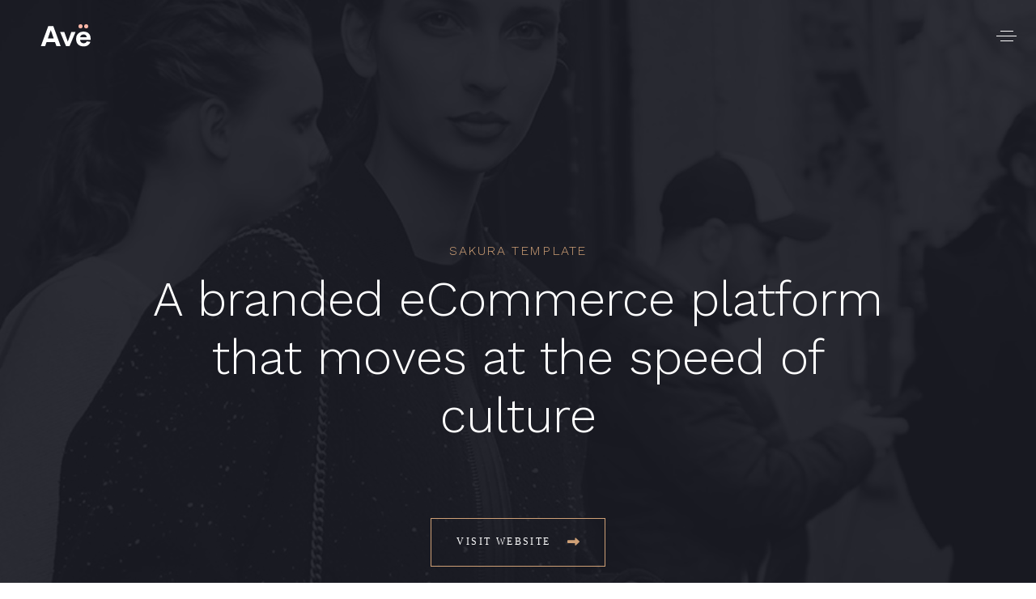

--- FILE ---
content_type: text/html; charset=UTF-8
request_url: https://3rconsultants.eu/portfolio/super-water-3/
body_size: 26875
content:
<!DOCTYPE html>
<html lang="fr-FR">
<head >
<meta charset="UTF-8">
<meta name="viewport" content="width=device-width, initial-scale=1.0" />
<meta http-equiv="X-UA-Compatible" content="IE=edge">
<link rel="profile" href="https://gmpg.org/xfn/11">
<meta name="mobile-web-app-capable" content="yes">
<meta name="apple-mobile-web-app-capable" content="yes">
<meta name="apple-mobile-web-app-title" content="3R Consultants - Business consultants">
<link rel="pingback" href="https://3rconsultants.eu/xmlrpc.php" />
<meta name='robots' content='index, follow, max-image-preview:large, max-snippet:-1, max-video-preview:-1' />
<link rel="alternate" hreflang="fr" href="https://3rconsultants.eu/portfolio/super-water-3/" />
<link rel="alternate" hreflang="x-default" href="https://3rconsultants.eu/portfolio/super-water-3/" />
<!-- This site is optimized with the Yoast SEO plugin v26.7 - https://yoast.com/wordpress/plugins/seo/ -->
<title>Super Water - 3R Consultants</title>
<link rel="canonical" href="https://3rconsultants.eu/portfolio/super-water-3/" />
<meta property="og:locale" content="fr_FR" />
<meta property="og:type" content="article" />
<meta property="og:title" content="Super Water - 3R Consultants" />
<meta property="og:description" content="Winter is coming" />
<meta property="og:url" content="https://3rconsultants.eu/portfolio/super-water-3/" />
<meta property="og:site_name" content="3R Consultants" />
<meta property="og:image" content="https://3rconsultants.eu/wp-content/uploads/2018/08/ruslan-bardash-366328-1-min.jpg" />
<meta property="og:image:width" content="270" />
<meta property="og:image:height" content="400" />
<meta property="og:image:type" content="image/jpeg" />
<meta name="twitter:card" content="summary_large_image" />
<meta name="twitter:label1" content="Durée de lecture estimée" />
<meta name="twitter:data1" content="9 minutes" />
<script type="application/ld+json" class="yoast-schema-graph">{"@context":"https://schema.org","@graph":[{"@type":"WebPage","@id":"https://3rconsultants.eu/portfolio/super-water-3/","url":"https://3rconsultants.eu/portfolio/super-water-3/","name":"Super Water - 3R Consultants","isPartOf":{"@id":"https://3rconsultants.eu/#website"},"primaryImageOfPage":{"@id":"https://3rconsultants.eu/portfolio/super-water-3/#primaryimage"},"image":{"@id":"https://3rconsultants.eu/portfolio/super-water-3/#primaryimage"},"thumbnailUrl":"https://3rconsultants.eu/wp-content/uploads/2018/08/ruslan-bardash-366328-1-min.jpg","datePublished":"2018-08-15T11:50:17+00:00","breadcrumb":{"@id":"https://3rconsultants.eu/portfolio/super-water-3/#breadcrumb"},"inLanguage":"fr-FR","potentialAction":[{"@type":"ReadAction","target":["https://3rconsultants.eu/portfolio/super-water-3/"]}]},{"@type":"ImageObject","inLanguage":"fr-FR","@id":"https://3rconsultants.eu/portfolio/super-water-3/#primaryimage","url":"https://3rconsultants.eu/wp-content/uploads/2018/08/ruslan-bardash-366328-1-min.jpg","contentUrl":"https://3rconsultants.eu/wp-content/uploads/2018/08/ruslan-bardash-366328-1-min.jpg","width":270,"height":400},{"@type":"BreadcrumbList","@id":"https://3rconsultants.eu/portfolio/super-water-3/#breadcrumb","itemListElement":[{"@type":"ListItem","position":1,"name":"Accueil","item":"https://3rconsultants.eu/"},{"@type":"ListItem","position":2,"name":"Portfolios","item":"https://3rconsultants.eu/portfolios/"},{"@type":"ListItem","position":3,"name":"Super Water"}]},{"@type":"WebSite","@id":"https://3rconsultants.eu/#website","url":"https://3rconsultants.eu/","name":"3R Consultants","description":"Business consultants","potentialAction":[{"@type":"SearchAction","target":{"@type":"EntryPoint","urlTemplate":"https://3rconsultants.eu/?s={search_term_string}"},"query-input":{"@type":"PropertyValueSpecification","valueRequired":true,"valueName":"search_term_string"}}],"inLanguage":"fr-FR"}]}</script>
<!-- / Yoast SEO plugin. -->
<link rel='dns-prefetch' href='//js.stripe.com' />
<link rel='dns-prefetch' href='//fonts.googleapis.com' />
<link rel="alternate" type="application/rss+xml" title="3R Consultants &raquo; Flux" href="https://3rconsultants.eu/feed/" />
<link rel="alternate" title="oEmbed (JSON)" type="application/json+oembed" href="https://3rconsultants.eu/wp-json/oembed/1.0/embed?url=https%3A%2F%2F3rconsultants.eu%2Fportfolio%2Fsuper-water-3%2F" />
<link rel="alternate" title="oEmbed (XML)" type="text/xml+oembed" href="https://3rconsultants.eu/wp-json/oembed/1.0/embed?url=https%3A%2F%2F3rconsultants.eu%2Fportfolio%2Fsuper-water-3%2F&#038;format=xml" />
<style id='wp-img-auto-sizes-contain-inline-css' type='text/css'>
img:is([sizes=auto i],[sizes^="auto," i]){contain-intrinsic-size:3000px 1500px}
/*# sourceURL=wp-img-auto-sizes-contain-inline-css */
</style>
<style id='wp-emoji-styles-inline-css' type='text/css'>
img.wp-smiley, img.emoji {
display: inline !important;
border: none !important;
box-shadow: none !important;
height: 1em !important;
width: 1em !important;
margin: 0 0.07em !important;
vertical-align: -0.1em !important;
background: none !important;
padding: 0 !important;
}
/*# sourceURL=wp-emoji-styles-inline-css */
</style>
<link rel='stylesheet' id='wp-block-library-css' href='//3rconsultants.eu/wp-content/cache/wpfc-minified/fi8x9bj/887cs.css' type='text/css' media='all' />
<style id='wp-block-library-theme-inline-css' type='text/css'>
.wp-block-audio :where(figcaption){color:#555;font-size:13px;text-align:center}.is-dark-theme .wp-block-audio :where(figcaption){color:#ffffffa6}.wp-block-audio{margin:0 0 1em}.wp-block-code{border:1px solid #ccc;border-radius:4px;font-family:Menlo,Consolas,monaco,monospace;padding:.8em 1em}.wp-block-embed :where(figcaption){color:#555;font-size:13px;text-align:center}.is-dark-theme .wp-block-embed :where(figcaption){color:#ffffffa6}.wp-block-embed{margin:0 0 1em}.blocks-gallery-caption{color:#555;font-size:13px;text-align:center}.is-dark-theme .blocks-gallery-caption{color:#ffffffa6}:root :where(.wp-block-image figcaption){color:#555;font-size:13px;text-align:center}.is-dark-theme :root :where(.wp-block-image figcaption){color:#ffffffa6}.wp-block-image{margin:0 0 1em}.wp-block-pullquote{border-bottom:4px solid;border-top:4px solid;color:currentColor;margin-bottom:1.75em}.wp-block-pullquote :where(cite),.wp-block-pullquote :where(footer),.wp-block-pullquote__citation{color:currentColor;font-size:.8125em;font-style:normal;text-transform:uppercase}.wp-block-quote{border-left:.25em solid;margin:0 0 1.75em;padding-left:1em}.wp-block-quote cite,.wp-block-quote footer{color:currentColor;font-size:.8125em;font-style:normal;position:relative}.wp-block-quote:where(.has-text-align-right){border-left:none;border-right:.25em solid;padding-left:0;padding-right:1em}.wp-block-quote:where(.has-text-align-center){border:none;padding-left:0}.wp-block-quote.is-large,.wp-block-quote.is-style-large,.wp-block-quote:where(.is-style-plain){border:none}.wp-block-search .wp-block-search__label{font-weight:700}.wp-block-search__button{border:1px solid #ccc;padding:.375em .625em}:where(.wp-block-group.has-background){padding:1.25em 2.375em}.wp-block-separator.has-css-opacity{opacity:.4}.wp-block-separator{border:none;border-bottom:2px solid;margin-left:auto;margin-right:auto}.wp-block-separator.has-alpha-channel-opacity{opacity:1}.wp-block-separator:not(.is-style-wide):not(.is-style-dots){width:100px}.wp-block-separator.has-background:not(.is-style-dots){border-bottom:none;height:1px}.wp-block-separator.has-background:not(.is-style-wide):not(.is-style-dots){height:2px}.wp-block-table{margin:0 0 1em}.wp-block-table td,.wp-block-table th{word-break:normal}.wp-block-table :where(figcaption){color:#555;font-size:13px;text-align:center}.is-dark-theme .wp-block-table :where(figcaption){color:#ffffffa6}.wp-block-video :where(figcaption){color:#555;font-size:13px;text-align:center}.is-dark-theme .wp-block-video :where(figcaption){color:#ffffffa6}.wp-block-video{margin:0 0 1em}:root :where(.wp-block-template-part.has-background){margin-bottom:0;margin-top:0;padding:1.25em 2.375em}
/*# sourceURL=/wp-includes/css/dist/block-library/theme.min.css */
</style>
<style id='classic-theme-styles-inline-css' type='text/css'>
/*! This file is auto-generated */
.wp-block-button__link{color:#fff;background-color:#32373c;border-radius:9999px;box-shadow:none;text-decoration:none;padding:calc(.667em + 2px) calc(1.333em + 2px);font-size:1.125em}.wp-block-file__button{background:#32373c;color:#fff;text-decoration:none}
/*# sourceURL=/wp-includes/css/classic-themes.min.css */
</style>
<link rel='stylesheet' id='activecampaign-form-block-css' href='//3rconsultants.eu/wp-content/cache/wpfc-minified/1zwa9212/886yu.css' type='text/css' media='all' />
<link rel='stylesheet' id='mediaelement-css' href='//3rconsultants.eu/wp-content/cache/wpfc-minified/d2jg96e2/886yu.css' type='text/css' media='all' />
<link rel='stylesheet' id='wp-mediaelement-css' href='//3rconsultants.eu/wp-content/cache/wpfc-minified/6jg88dzq/886yu.css' type='text/css' media='all' />
<link rel='stylesheet' id='view_editor_gutenberg_frontend_assets-css' href='//3rconsultants.eu/wp-content/cache/wpfc-minified/2bi6v5q0/886yu.css' type='text/css' media='all' />
<style id='view_editor_gutenberg_frontend_assets-inline-css' type='text/css'>
.wpv-sort-list-dropdown.wpv-sort-list-dropdown-style-default > span.wpv-sort-list,.wpv-sort-list-dropdown.wpv-sort-list-dropdown-style-default .wpv-sort-list-item {border-color: #cdcdcd;}.wpv-sort-list-dropdown.wpv-sort-list-dropdown-style-default .wpv-sort-list-item a {color: #444;background-color: #fff;}.wpv-sort-list-dropdown.wpv-sort-list-dropdown-style-default a:hover,.wpv-sort-list-dropdown.wpv-sort-list-dropdown-style-default a:focus {color: #000;background-color: #eee;}.wpv-sort-list-dropdown.wpv-sort-list-dropdown-style-default .wpv-sort-list-item.wpv-sort-list-current a {color: #000;background-color: #eee;}
.wpv-sort-list-dropdown.wpv-sort-list-dropdown-style-default > span.wpv-sort-list,.wpv-sort-list-dropdown.wpv-sort-list-dropdown-style-default .wpv-sort-list-item {border-color: #cdcdcd;}.wpv-sort-list-dropdown.wpv-sort-list-dropdown-style-default .wpv-sort-list-item a {color: #444;background-color: #fff;}.wpv-sort-list-dropdown.wpv-sort-list-dropdown-style-default a:hover,.wpv-sort-list-dropdown.wpv-sort-list-dropdown-style-default a:focus {color: #000;background-color: #eee;}.wpv-sort-list-dropdown.wpv-sort-list-dropdown-style-default .wpv-sort-list-item.wpv-sort-list-current a {color: #000;background-color: #eee;}.wpv-sort-list-dropdown.wpv-sort-list-dropdown-style-grey > span.wpv-sort-list,.wpv-sort-list-dropdown.wpv-sort-list-dropdown-style-grey .wpv-sort-list-item {border-color: #cdcdcd;}.wpv-sort-list-dropdown.wpv-sort-list-dropdown-style-grey .wpv-sort-list-item a {color: #444;background-color: #eeeeee;}.wpv-sort-list-dropdown.wpv-sort-list-dropdown-style-grey a:hover,.wpv-sort-list-dropdown.wpv-sort-list-dropdown-style-grey a:focus {color: #000;background-color: #e5e5e5;}.wpv-sort-list-dropdown.wpv-sort-list-dropdown-style-grey .wpv-sort-list-item.wpv-sort-list-current a {color: #000;background-color: #e5e5e5;}
.wpv-sort-list-dropdown.wpv-sort-list-dropdown-style-default > span.wpv-sort-list,.wpv-sort-list-dropdown.wpv-sort-list-dropdown-style-default .wpv-sort-list-item {border-color: #cdcdcd;}.wpv-sort-list-dropdown.wpv-sort-list-dropdown-style-default .wpv-sort-list-item a {color: #444;background-color: #fff;}.wpv-sort-list-dropdown.wpv-sort-list-dropdown-style-default a:hover,.wpv-sort-list-dropdown.wpv-sort-list-dropdown-style-default a:focus {color: #000;background-color: #eee;}.wpv-sort-list-dropdown.wpv-sort-list-dropdown-style-default .wpv-sort-list-item.wpv-sort-list-current a {color: #000;background-color: #eee;}.wpv-sort-list-dropdown.wpv-sort-list-dropdown-style-grey > span.wpv-sort-list,.wpv-sort-list-dropdown.wpv-sort-list-dropdown-style-grey .wpv-sort-list-item {border-color: #cdcdcd;}.wpv-sort-list-dropdown.wpv-sort-list-dropdown-style-grey .wpv-sort-list-item a {color: #444;background-color: #eeeeee;}.wpv-sort-list-dropdown.wpv-sort-list-dropdown-style-grey a:hover,.wpv-sort-list-dropdown.wpv-sort-list-dropdown-style-grey a:focus {color: #000;background-color: #e5e5e5;}.wpv-sort-list-dropdown.wpv-sort-list-dropdown-style-grey .wpv-sort-list-item.wpv-sort-list-current a {color: #000;background-color: #e5e5e5;}.wpv-sort-list-dropdown.wpv-sort-list-dropdown-style-blue > span.wpv-sort-list,.wpv-sort-list-dropdown.wpv-sort-list-dropdown-style-blue .wpv-sort-list-item {border-color: #0099cc;}.wpv-sort-list-dropdown.wpv-sort-list-dropdown-style-blue .wpv-sort-list-item a {color: #444;background-color: #cbddeb;}.wpv-sort-list-dropdown.wpv-sort-list-dropdown-style-blue a:hover,.wpv-sort-list-dropdown.wpv-sort-list-dropdown-style-blue a:focus {color: #000;background-color: #95bedd;}.wpv-sort-list-dropdown.wpv-sort-list-dropdown-style-blue .wpv-sort-list-item.wpv-sort-list-current a {color: #000;background-color: #95bedd;}
/*# sourceURL=view_editor_gutenberg_frontend_assets-inline-css */
</style>
<style id='global-styles-inline-css' type='text/css'>
:root{--wp--preset--aspect-ratio--square: 1;--wp--preset--aspect-ratio--4-3: 4/3;--wp--preset--aspect-ratio--3-4: 3/4;--wp--preset--aspect-ratio--3-2: 3/2;--wp--preset--aspect-ratio--2-3: 2/3;--wp--preset--aspect-ratio--16-9: 16/9;--wp--preset--aspect-ratio--9-16: 9/16;--wp--preset--color--black: #000000;--wp--preset--color--cyan-bluish-gray: #abb8c3;--wp--preset--color--white: #ffffff;--wp--preset--color--pale-pink: #f78da7;--wp--preset--color--vivid-red: #cf2e2e;--wp--preset--color--luminous-vivid-orange: #ff6900;--wp--preset--color--luminous-vivid-amber: #fcb900;--wp--preset--color--light-green-cyan: #7bdcb5;--wp--preset--color--vivid-green-cyan: #00d084;--wp--preset--color--pale-cyan-blue: #8ed1fc;--wp--preset--color--vivid-cyan-blue: #0693e3;--wp--preset--color--vivid-purple: #9b51e0;--wp--preset--gradient--vivid-cyan-blue-to-vivid-purple: linear-gradient(135deg,rgb(6,147,227) 0%,rgb(155,81,224) 100%);--wp--preset--gradient--light-green-cyan-to-vivid-green-cyan: linear-gradient(135deg,rgb(122,220,180) 0%,rgb(0,208,130) 100%);--wp--preset--gradient--luminous-vivid-amber-to-luminous-vivid-orange: linear-gradient(135deg,rgb(252,185,0) 0%,rgb(255,105,0) 100%);--wp--preset--gradient--luminous-vivid-orange-to-vivid-red: linear-gradient(135deg,rgb(255,105,0) 0%,rgb(207,46,46) 100%);--wp--preset--gradient--very-light-gray-to-cyan-bluish-gray: linear-gradient(135deg,rgb(238,238,238) 0%,rgb(169,184,195) 100%);--wp--preset--gradient--cool-to-warm-spectrum: linear-gradient(135deg,rgb(74,234,220) 0%,rgb(151,120,209) 20%,rgb(207,42,186) 40%,rgb(238,44,130) 60%,rgb(251,105,98) 80%,rgb(254,248,76) 100%);--wp--preset--gradient--blush-light-purple: linear-gradient(135deg,rgb(255,206,236) 0%,rgb(152,150,240) 100%);--wp--preset--gradient--blush-bordeaux: linear-gradient(135deg,rgb(254,205,165) 0%,rgb(254,45,45) 50%,rgb(107,0,62) 100%);--wp--preset--gradient--luminous-dusk: linear-gradient(135deg,rgb(255,203,112) 0%,rgb(199,81,192) 50%,rgb(65,88,208) 100%);--wp--preset--gradient--pale-ocean: linear-gradient(135deg,rgb(255,245,203) 0%,rgb(182,227,212) 50%,rgb(51,167,181) 100%);--wp--preset--gradient--electric-grass: linear-gradient(135deg,rgb(202,248,128) 0%,rgb(113,206,126) 100%);--wp--preset--gradient--midnight: linear-gradient(135deg,rgb(2,3,129) 0%,rgb(40,116,252) 100%);--wp--preset--font-size--small: 13px;--wp--preset--font-size--medium: 20px;--wp--preset--font-size--large: 36px;--wp--preset--font-size--x-large: 42px;--wp--preset--spacing--20: 0.44rem;--wp--preset--spacing--30: 0.67rem;--wp--preset--spacing--40: 1rem;--wp--preset--spacing--50: 1.5rem;--wp--preset--spacing--60: 2.25rem;--wp--preset--spacing--70: 3.38rem;--wp--preset--spacing--80: 5.06rem;--wp--preset--shadow--natural: 6px 6px 9px rgba(0, 0, 0, 0.2);--wp--preset--shadow--deep: 12px 12px 50px rgba(0, 0, 0, 0.4);--wp--preset--shadow--sharp: 6px 6px 0px rgba(0, 0, 0, 0.2);--wp--preset--shadow--outlined: 6px 6px 0px -3px rgb(255, 255, 255), 6px 6px rgb(0, 0, 0);--wp--preset--shadow--crisp: 6px 6px 0px rgb(0, 0, 0);}:where(.is-layout-flex){gap: 0.5em;}:where(.is-layout-grid){gap: 0.5em;}body .is-layout-flex{display: flex;}.is-layout-flex{flex-wrap: wrap;align-items: center;}.is-layout-flex > :is(*, div){margin: 0;}body .is-layout-grid{display: grid;}.is-layout-grid > :is(*, div){margin: 0;}:where(.wp-block-columns.is-layout-flex){gap: 2em;}:where(.wp-block-columns.is-layout-grid){gap: 2em;}:where(.wp-block-post-template.is-layout-flex){gap: 1.25em;}:where(.wp-block-post-template.is-layout-grid){gap: 1.25em;}.has-black-color{color: var(--wp--preset--color--black) !important;}.has-cyan-bluish-gray-color{color: var(--wp--preset--color--cyan-bluish-gray) !important;}.has-white-color{color: var(--wp--preset--color--white) !important;}.has-pale-pink-color{color: var(--wp--preset--color--pale-pink) !important;}.has-vivid-red-color{color: var(--wp--preset--color--vivid-red) !important;}.has-luminous-vivid-orange-color{color: var(--wp--preset--color--luminous-vivid-orange) !important;}.has-luminous-vivid-amber-color{color: var(--wp--preset--color--luminous-vivid-amber) !important;}.has-light-green-cyan-color{color: var(--wp--preset--color--light-green-cyan) !important;}.has-vivid-green-cyan-color{color: var(--wp--preset--color--vivid-green-cyan) !important;}.has-pale-cyan-blue-color{color: var(--wp--preset--color--pale-cyan-blue) !important;}.has-vivid-cyan-blue-color{color: var(--wp--preset--color--vivid-cyan-blue) !important;}.has-vivid-purple-color{color: var(--wp--preset--color--vivid-purple) !important;}.has-black-background-color{background-color: var(--wp--preset--color--black) !important;}.has-cyan-bluish-gray-background-color{background-color: var(--wp--preset--color--cyan-bluish-gray) !important;}.has-white-background-color{background-color: var(--wp--preset--color--white) !important;}.has-pale-pink-background-color{background-color: var(--wp--preset--color--pale-pink) !important;}.has-vivid-red-background-color{background-color: var(--wp--preset--color--vivid-red) !important;}.has-luminous-vivid-orange-background-color{background-color: var(--wp--preset--color--luminous-vivid-orange) !important;}.has-luminous-vivid-amber-background-color{background-color: var(--wp--preset--color--luminous-vivid-amber) !important;}.has-light-green-cyan-background-color{background-color: var(--wp--preset--color--light-green-cyan) !important;}.has-vivid-green-cyan-background-color{background-color: var(--wp--preset--color--vivid-green-cyan) !important;}.has-pale-cyan-blue-background-color{background-color: var(--wp--preset--color--pale-cyan-blue) !important;}.has-vivid-cyan-blue-background-color{background-color: var(--wp--preset--color--vivid-cyan-blue) !important;}.has-vivid-purple-background-color{background-color: var(--wp--preset--color--vivid-purple) !important;}.has-black-border-color{border-color: var(--wp--preset--color--black) !important;}.has-cyan-bluish-gray-border-color{border-color: var(--wp--preset--color--cyan-bluish-gray) !important;}.has-white-border-color{border-color: var(--wp--preset--color--white) !important;}.has-pale-pink-border-color{border-color: var(--wp--preset--color--pale-pink) !important;}.has-vivid-red-border-color{border-color: var(--wp--preset--color--vivid-red) !important;}.has-luminous-vivid-orange-border-color{border-color: var(--wp--preset--color--luminous-vivid-orange) !important;}.has-luminous-vivid-amber-border-color{border-color: var(--wp--preset--color--luminous-vivid-amber) !important;}.has-light-green-cyan-border-color{border-color: var(--wp--preset--color--light-green-cyan) !important;}.has-vivid-green-cyan-border-color{border-color: var(--wp--preset--color--vivid-green-cyan) !important;}.has-pale-cyan-blue-border-color{border-color: var(--wp--preset--color--pale-cyan-blue) !important;}.has-vivid-cyan-blue-border-color{border-color: var(--wp--preset--color--vivid-cyan-blue) !important;}.has-vivid-purple-border-color{border-color: var(--wp--preset--color--vivid-purple) !important;}.has-vivid-cyan-blue-to-vivid-purple-gradient-background{background: var(--wp--preset--gradient--vivid-cyan-blue-to-vivid-purple) !important;}.has-light-green-cyan-to-vivid-green-cyan-gradient-background{background: var(--wp--preset--gradient--light-green-cyan-to-vivid-green-cyan) !important;}.has-luminous-vivid-amber-to-luminous-vivid-orange-gradient-background{background: var(--wp--preset--gradient--luminous-vivid-amber-to-luminous-vivid-orange) !important;}.has-luminous-vivid-orange-to-vivid-red-gradient-background{background: var(--wp--preset--gradient--luminous-vivid-orange-to-vivid-red) !important;}.has-very-light-gray-to-cyan-bluish-gray-gradient-background{background: var(--wp--preset--gradient--very-light-gray-to-cyan-bluish-gray) !important;}.has-cool-to-warm-spectrum-gradient-background{background: var(--wp--preset--gradient--cool-to-warm-spectrum) !important;}.has-blush-light-purple-gradient-background{background: var(--wp--preset--gradient--blush-light-purple) !important;}.has-blush-bordeaux-gradient-background{background: var(--wp--preset--gradient--blush-bordeaux) !important;}.has-luminous-dusk-gradient-background{background: var(--wp--preset--gradient--luminous-dusk) !important;}.has-pale-ocean-gradient-background{background: var(--wp--preset--gradient--pale-ocean) !important;}.has-electric-grass-gradient-background{background: var(--wp--preset--gradient--electric-grass) !important;}.has-midnight-gradient-background{background: var(--wp--preset--gradient--midnight) !important;}.has-small-font-size{font-size: var(--wp--preset--font-size--small) !important;}.has-medium-font-size{font-size: var(--wp--preset--font-size--medium) !important;}.has-large-font-size{font-size: var(--wp--preset--font-size--large) !important;}.has-x-large-font-size{font-size: var(--wp--preset--font-size--x-large) !important;}
:where(.wp-block-post-template.is-layout-flex){gap: 1.25em;}:where(.wp-block-post-template.is-layout-grid){gap: 1.25em;}
:where(.wp-block-term-template.is-layout-flex){gap: 1.25em;}:where(.wp-block-term-template.is-layout-grid){gap: 1.25em;}
:where(.wp-block-columns.is-layout-flex){gap: 2em;}:where(.wp-block-columns.is-layout-grid){gap: 2em;}
:root :where(.wp-block-pullquote){font-size: 1.5em;line-height: 1.6;}
/*# sourceURL=global-styles-inline-css */
</style>
<link rel='stylesheet' id='contact-form-7-css' href='//3rconsultants.eu/wp-content/cache/wpfc-minified/skunel/886yu.css' type='text/css' media='all' />
<link rel='stylesheet' id='latepoint-main-front-css' href='//3rconsultants.eu/wp-content/cache/wpfc-minified/mcnnfv6v/886yu.css' type='text/css' media='all' />
<style id='latepoint-main-front-inline-css' type='text/css'>
:root {--latepoint-brand-primary:#F34747;--latepoint-body-color:#1f222b;--latepoint-headings-color:#14161d;--latepoint-color-text-faded:desaturate(lighten(--latepoint-brand-primary, 15%), 70%);--latepoint-timeslot-selected-color:#1449ff;--latepoint-calendar-weekday-label-color:var(--latepoint-headings-color);--latepoint-calendar-weekday-label-bg:#fff;--latepoint-side-panel-bg:#fdf1f1;--latepoint-summary-panel-bg:#fdf1f1;--latepoint-border-radius:8px;--latepoint-border-radius-sm:4px;--latepoint-border-radius-md:12px;--latepoint-border-radius-lg:16px;}
/*# sourceURL=latepoint-main-front-inline-css */
</style>
<link rel='stylesheet' id='latepoint-google-calendar-front-css' href='//3rconsultants.eu/wp-content/cache/wpfc-minified/2q9dcbeu/886yu.css' type='text/css' media='all' />
<link rel='stylesheet' id='latepoint-payments-stripe-front-css' href='//3rconsultants.eu/wp-content/cache/wpfc-minified/mlbqdn8p/886yu.css' type='text/css' media='all' />
<link rel='stylesheet' id='wpml-legacy-horizontal-list-0-css' href='//3rconsultants.eu/wp-content/cache/wpfc-minified/2rh7dhbh/886yu.css' type='text/css' media='all' />
<link rel='stylesheet' id='wpml-menu-item-0-css' href='//3rconsultants.eu/wp-content/cache/wpfc-minified/qm2do8p/886yu.css' type='text/css' media='all' />
<style id='wpml-menu-item-0-inline-css' type='text/css'>
.wpml-ls-slot-112, .wpml-ls-slot-112 a, .wpml-ls-slot-112 a:visited{color:#0a0a0a;}.wpml-ls-slot-112.wpml-ls-current-language, .wpml-ls-slot-112.wpml-ls-current-language a, .wpml-ls-slot-112.wpml-ls-current-language a:visited{color:#ffffff;}.wpml-ls-slot-112.wpml-ls-current-language .wpml-ls-slot-112, .wpml-ls-slot-112.wpml-ls-current-language .wpml-ls-slot-112 a, .wpml-ls-slot-112.wpml-ls-current-language .wpml-ls-slot-112 a:visited{color:#0a0a0a;}
/*# sourceURL=wpml-menu-item-0-inline-css */
</style>
<link rel='stylesheet' id='js_composer_front-css' href='//3rconsultants.eu/wp-content/cache/wpfc-minified/2esndhd/886yu.css' type='text/css' media='all' />
<link rel='stylesheet' id='ave-core-css' href='//3rconsultants.eu/wp-content/cache/wpfc-minified/quc82yw0/886yu.css' type='text/css' media='all' />
<link rel='stylesheet' id='liquid-icons-css' href='//3rconsultants.eu/wp-content/cache/wpfc-minified/1eqavrcx/886yu.css' type='text/css' media='all' />
<link rel='stylesheet' id='font-awesome-v4shim-css' href='//3rconsultants.eu/wp-content/cache/wpfc-minified/det2g75r/886yu.css' type='text/css' media='screen' />
<link rel='stylesheet' id='font-awesome-css' href='//3rconsultants.eu/wp-content/cache/wpfc-minified/2xxuu8qe/886yu.css' type='text/css' media='screen' />
<link rel='stylesheet' id='bootstrap-css' href='//3rconsultants.eu/wp-content/cache/wpfc-minified/labhku52/886yu.css' type='text/css' media='all' />
<link rel='stylesheet' id='jquery-ui-css' href='//3rconsultants.eu/wp-content/cache/wpfc-minified/244qenaj/886yu.css' type='text/css' media='all' />
<link rel='stylesheet' id='flickity-css' href='//3rconsultants.eu/wp-content/cache/wpfc-minified/mm1bqj2c/88h7l.css' type='text/css' media='all' />
<link rel='stylesheet' id='fresco-css' href='//3rconsultants.eu/wp-content/cache/wpfc-minified/9apl6tch/887cs.css' type='text/css' media='all' />
<link rel='stylesheet' id='lity-css' href='//3rconsultants.eu/wp-content/cache/wpfc-minified/1pa6k54r/887cs.css' type='text/css' media='all' />
<link rel='stylesheet' id='liquid-base-css' href='//3rconsultants.eu/wp-content/cache/wpfc-minified/kznbskjp/886yu.css' type='text/css' media='all' />
<link rel='stylesheet' id='liquid-theme-css' href='//3rconsultants.eu/wp-content/cache/wpfc-minified/e6j1ddvt/886yu.css' type='text/css' media='all' />
<link rel='stylesheet' id='liquid-light-scheme-css' href='//3rconsultants.eu/wp-content/cache/wpfc-minified/d4wdgd6z/8bqgp.css' type='text/css' media='all' />
<link rel='stylesheet' id='le-schedule-table-css' href='//3rconsultants.eu/wp-content/cache/wpfc-minified/lmlt4es0/886yu.css' type='text/css' media='all' />
<link rel='stylesheet' id='child-one-style-css' href='//3rconsultants.eu/wp-content/themes/ave-child/style.css?ver=6.9' type='text/css' media='all' />
<link rel='stylesheet' id='redux-google-fonts-liquid_one_opt-css' href='https://fonts.googleapis.com/css?family=Poppins%3A400%7CRubik%3A400%7CWork+Sans%3A300%2C500&#038;ver=6.9' type='text/css' media='all' />
<link rel='stylesheet' id='liquid-dynamic-css-css' href='//3rconsultants.eu/wp-content/cache/wpfc-minified/1bp65js8/a7ovg.css' type='text/css' media='all' />
<link rel='stylesheet' id='liquid-generated-responsive-css' href='//3rconsultants.eu/wp-content/cache/wpfc-minified/qa76p4h2/886yu.css' type='text/css' media='all' />
<link rel='stylesheet' id='ecs-styles-css' href='//3rconsultants.eu/wp-content/cache/wpfc-minified/e2atlshq/886yu.css' type='text/css' media='all' />
<link rel='stylesheet' id='elementor-post-20216-css' href='https://3rconsultants.eu/wp-content/uploads/elementor/css/post-20216.css?ver=1681816293' type='text/css' media='all' />
<link rel='stylesheet' id='elementor-post-20219-css' href='https://3rconsultants.eu/wp-content/uploads/elementor/css/post-20219.css?ver=1681816281' type='text/css' media='all' />
<link rel='stylesheet' id='elementor-post-20222-css' href='https://3rconsultants.eu/wp-content/uploads/elementor/css/post-20222.css?ver=1681816270' type='text/css' media='all' />
<link rel='stylesheet' id='elementor-post-20393-css' href='https://3rconsultants.eu/wp-content/uploads/elementor/css/post-20393.css?ver=1681816255' type='text/css' media='all' />
<script type="text/javascript" src="https://3rconsultants.eu/wp-content/plugins/wp-views/vendor/toolset/common-es/public/toolset-common-es-frontend.js?ver=163000" id="toolset-common-es-frontend-js"></script>
<script type="text/javascript" src="https://3rconsultants.eu/wp-includes/js/dist/hooks.min.js?ver=dd5603f07f9220ed27f1" id="wp-hooks-js"></script>
<script type="text/javascript" src="https://3rconsultants.eu/wp-includes/js/dist/i18n.min.js?ver=c26c3dc7bed366793375" id="wp-i18n-js"></script>
<script type="text/javascript" id="wp-i18n-js-after">
/* <![CDATA[ */
wp.i18n.setLocaleData( { 'text direction\u0004ltr': [ 'ltr' ] } );
//# sourceURL=wp-i18n-js-after
/* ]]> */
</script>
<script type="text/javascript" src="https://js.stripe.com/v3/" id="stripe-js"></script>
<script type="text/javascript" src="https://3rconsultants.eu/wp-includes/js/jquery/jquery.min.js?ver=3.7.1" id="jquery-core-js"></script>
<script type="text/javascript" src="https://3rconsultants.eu/wp-includes/js/jquery/jquery-migrate.min.js?ver=3.4.1" id="jquery-migrate-js"></script>
<script type="text/javascript" src="https://3rconsultants.eu/wp-content/plugins/latepoint/public/javascripts/vendor-front.js?ver=5.2.5" id="latepoint-vendor-front-js"></script>
<script type="text/javascript" id="latepoint-main-front-js-extra">
/* <![CDATA[ */
var latepoint_helper = {"route_action":"latepoint_route_call","response_status":{"success":"success","error":"error"},"ajaxurl":"https://3rconsultants.eu/wp-admin/admin-ajax.php","time_pick_style":"timebox","string_today":"Aujourd'hui","reload_booking_form_summary_route":"steps__reload_booking_form_summary_panel","time_system":"24","msg_not_available":"Non disponible","booking_button_route":"steps__start","remove_cart_item_route":"carts__remove_item_from_cart","show_booking_end_time":"yes","customer_dashboard_url":"https://3rconsultants.eu/https://3rconsultants.eu/customer-dashboard","demo_mode":"","cancel_booking_prompt":"\u00cates-vous s\u00fbr de vouloir annuler ce rendez-vous ?","single_space_message":"Espace disponible","many_spaces_message":"Espaces disponibles","body_font_family":"\"latepoint\", -apple-system, system-ui, BlinkMacSystemFont, \"Segoe UI\", Roboto, \"Helvetica Neue\", Arial, sans-serif ","headings_font_family":"\"latepoint\", -apple-system, system-ui, BlinkMacSystemFont, \"Segoe UI\", Roboto, \"Helvetica Neue\", Arial, sans-serif ","currency_symbol_before":"","currency_symbol_after":"\u20ac","thousand_separator":" ","decimal_separator":",","number_of_decimals":"2","included_phone_countries":"[]","default_phone_country":"fr","is_timezone_selected":"","start_from_order_intent_route":"steps__start_from_order_intent","start_from_order_intent_key":"","is_enabled_show_dial_code_with_flag":"1","mask_phone_number_fields":"","msg_validation_presence":"can not be blank","msg_validation_presence_checkbox":"has to be checked","msg_validation_invalid":"is invalid","msg_minutes_suffix":" minutes","is_stripe_connect_enabled":"","check_order_intent_bookable_route":"steps__check_order_intent_bookable","generate_timeslots_for_day_route":"steps__generate_timeslots_for_day","payment_environment":"live","style_border_radius":"rounded","datepicker_timeslot_selected_label":"S\u00e9lectionn\u00e9","invoices_payment_form_route":"invoices__payment_form","invoices_summary_before_payment_route":"invoices__summary_before_payment","reset_presets_when_adding_new_item":"","start_from_transaction_access_key":"","stripe_connect_route_create_payment_intent":"stripe_connect__create_payment_intent","stripe_connect_route_create_payment_intent_for_transaction_intent":"stripe_connect__create_payment_intent_for_transaction","stripe_key":"pk_live_51McTGfBvpZ451sonkvHMA19bRGToJDxe3YAsCIzze0ZIKXDG9J7kQSCyPqDH2s39mnzMrg1u7XkxKwgvC7lPd7Y100GzEvEiYu","is_stripe_zip_code_removed":"","is_stripe_active":"1","stripe_route_create_payment_intent":"payments_stripe__create_payment_intent","stripe_route_create_checkout_session":"payments_stripe__create_checkout_session"};
//# sourceURL=latepoint-main-front-js-extra
/* ]]> */
</script>
<script type="text/javascript" src="https://3rconsultants.eu/wp-content/plugins/latepoint/public/javascripts/front.js?ver=5.2.5" id="latepoint-main-front-js"></script>
<script type="text/javascript" src="https://3rconsultants.eu/wp-content/plugins/latepoint-payments-stripe/public/javascripts/latepoint-payments-stripe.js?ver=1.2.3" id="latepoint-payments-stripe-js"></script>
<script type="text/javascript" src="https://3rconsultants.eu/wp-content/themes/ave/assets/vendors/inline.js?ver=1.0" id="color-variable-js"></script>
<script type="text/javascript" id="color-variable-js-after">
/* <![CDATA[ */
function testCSSVariables(){var e="rgb(255, 198, 0)",o=document.createElement("span");o.style.setProperty("--color",e),o.style.setProperty("background","var(--color)"),document.body.appendChild(o);var r=getComputedStyle(o).backgroundColor===e;return document.body.removeChild(o),r};
//# sourceURL=color-variable-js-after
/* ]]> */
</script>
<script type="text/javascript" id="wpml-browser-redirect-js-extra">
/* <![CDATA[ */
var wpml_browser_redirect_params = {"pageLanguage":"fr","languageUrls":{"fr_fr":"https://3rconsultants.eu/portfolio/super-water-3/","fr":"https://3rconsultants.eu/portfolio/super-water-3/"},"cookie":{"name":"_icl_visitor_lang_js","domain":"3rconsultants.eu","path":"/","expiration":24}};
//# sourceURL=wpml-browser-redirect-js-extra
/* ]]> */
</script>
<script type="text/javascript" src="https://3rconsultants.eu/wp-content/plugins/sitepress-multilingual-cms/dist/js/browser-redirect/app.js?ver=481990" id="wpml-browser-redirect-js"></script>
<script type="text/javascript" src="https://3rconsultants.eu/wp-content/plugins/ave-core/shortcodes/blog/script.min.js?ver=6.9" id="ld_blog_script-js"></script>
<script type="text/javascript" id="ecs_ajax_load-js-extra">
/* <![CDATA[ */
var ecs_ajax_params = {"ajaxurl":"https://3rconsultants.eu/wp-admin/admin-ajax.php","posts":"{\"page\":0,\"portfolios\":\"super-water-3\",\"post_type\":\"liquid-portfolio\",\"error\":\"\",\"m\":\"\",\"p\":3304,\"post_parent\":\"\",\"subpost\":\"\",\"subpost_id\":\"\",\"attachment\":\"\",\"attachment_id\":0,\"pagename\":\"\",\"page_id\":\"\",\"second\":\"\",\"minute\":\"\",\"hour\":\"\",\"day\":0,\"monthnum\":0,\"year\":0,\"w\":0,\"category_name\":\"\",\"tag\":\"\",\"cat\":\"\",\"tag_id\":\"\",\"author\":\"\",\"author_name\":\"\",\"feed\":\"\",\"tb\":\"\",\"paged\":0,\"meta_key\":\"\",\"meta_value\":\"\",\"preview\":\"\",\"s\":\"\",\"sentence\":\"\",\"title\":\"\",\"fields\":\"all\",\"menu_order\":\"\",\"embed\":\"\",\"category__in\":[],\"category__not_in\":[],\"category__and\":[],\"post__in\":[],\"post__not_in\":[],\"post_name__in\":[],\"tag__in\":[],\"tag__not_in\":[],\"tag__and\":[],\"tag_slug__in\":[],\"tag_slug__and\":[],\"post_parent__in\":[],\"post_parent__not_in\":[],\"author__in\":[],\"author__not_in\":[],\"search_columns\":[],\"name\":\"super-water-3\",\"ignore_sticky_posts\":false,\"suppress_filters\":false,\"cache_results\":true,\"update_post_term_cache\":true,\"update_menu_item_cache\":false,\"lazy_load_term_meta\":true,\"update_post_meta_cache\":true,\"posts_per_page\":10,\"nopaging\":false,\"comments_per_page\":\"50\",\"no_found_rows\":false,\"order\":\"DESC\"}"};
//# sourceURL=ecs_ajax_load-js-extra
/* ]]> */
</script>
<script type="text/javascript" src="https://3rconsultants.eu/wp-content/plugins/ele-custom-skin/assets/js/ecs_ajax_pagination.js?ver=3.1.9" id="ecs_ajax_load-js"></script>
<script type="text/javascript" src="https://3rconsultants.eu/wp-content/plugins/ele-custom-skin/assets/js/ecs.js?ver=3.1.9" id="ecs-script-js"></script>
<script></script><link rel="https://api.w.org/" href="https://3rconsultants.eu/wp-json/" /><link rel="EditURI" type="application/rsd+xml" title="RSD" href="https://3rconsultants.eu/xmlrpc.php?rsd" />
<meta name="generator" content="WordPress 6.9" />
<link rel='shortlink' href='https://3rconsultants.eu/?p=3304' />
<meta name="generator" content="WPML ver:4.8.1 stt:1,4;" />
<link rel="apple-touch-icon" sizes="180x180" href="/wp-content/uploads/fbrfg/apple-touch-icon.png">
<link rel="icon" type="image/png" sizes="32x32" href="/wp-content/uploads/fbrfg/favicon-32x32.png">
<link rel="icon" type="image/png" sizes="16x16" href="/wp-content/uploads/fbrfg/favicon-16x16.png">
<link rel="manifest" href="/wp-content/uploads/fbrfg/site.webmanifest">
<link rel="mask-icon" href="/wp-content/uploads/fbrfg/safari-pinned-tab.svg" color="#5bbad5">
<link rel="shortcut icon" href="/wp-content/uploads/fbrfg/favicon.ico">
<meta name="msapplication-TileColor" content="#da532c">
<meta name="msapplication-config" content="/wp-content/uploads/fbrfg/browserconfig.xml">
<meta name="theme-color" content="#ffffff">
<link rel="shortcut icon" href="https://3rconsultants.eu/wp-content/themes/ave/favicon.png" />
<script type="text/javascript">
window.liquidParams = {mobileNavBreakpoint:1199
}	
</script><meta name="generator" content="Elementor 3.34.1; features: additional_custom_breakpoints; settings: css_print_method-external, google_font-enabled, font_display-auto">
<script> window.addEventListener("load",function(){ var c={script:false,link:false}; function ls(s) { if(!['script','link'].includes(s)||c[s]){return;}c[s]=true; var d=document,f=d.getElementsByTagName(s)[0],j=d.createElement(s); if(s==='script'){j.async=true;j.src='https://3rconsultants.eu/wp-content/plugins/wp-views/vendor/toolset/blocks/public/js/frontend.js?v=1.6.2';}else{ j.rel='stylesheet';j.href='https://3rconsultants.eu/wp-content/plugins/wp-views/vendor/toolset/blocks/public/css/style.css?v=1.6.2';} f.parentNode.insertBefore(j, f); }; function ex(){ls('script');ls('link')} window.addEventListener("scroll", ex, {once: true}); if (('IntersectionObserver' in window) && ('IntersectionObserverEntry' in window) && ('intersectionRatio' in window.IntersectionObserverEntry.prototype)) { var i = 0, fb = document.querySelectorAll("[class^='tb-']"), o = new IntersectionObserver(es => { es.forEach(e => { o.unobserve(e.target); if (e.intersectionRatio > 0) { ex();o.disconnect();}else{ i++;if(fb.length>i){o.observe(fb[i])}} }) }); if (fb.length) { o.observe(fb[i]) } } }) </script>
<noscript>
<link rel="stylesheet" href='//3rconsultants.eu/wp-content/cache/wpfc-minified/4at3d2x/886yu.css'>
</noscript>			<style>
.e-con.e-parent:nth-of-type(n+4):not(.e-lazyloaded):not(.e-no-lazyload),
.e-con.e-parent:nth-of-type(n+4):not(.e-lazyloaded):not(.e-no-lazyload) * {
background-image: none !important;
}
@media screen and (max-height: 1024px) {
.e-con.e-parent:nth-of-type(n+3):not(.e-lazyloaded):not(.e-no-lazyload),
.e-con.e-parent:nth-of-type(n+3):not(.e-lazyloaded):not(.e-no-lazyload) * {
background-image: none !important;
}
}
@media screen and (max-height: 640px) {
.e-con.e-parent:nth-of-type(n+2):not(.e-lazyloaded):not(.e-no-lazyload),
.e-con.e-parent:nth-of-type(n+2):not(.e-lazyloaded):not(.e-no-lazyload) * {
background-image: none !important;
}
}
</style>
<meta name="generator" content="Powered by WPBakery Page Builder - drag and drop page builder for WordPress."/>
<style type="text/css" id="wp-custom-css">
#colonne_meta ul {
color:white;
}
/*Tag page*/
.tag main#content {
padding-left: 40px;
padding-right: 40px;
}
#primary-nav img {
display: none;
}
div#comments {
display: none;
}
.post-meta {
display: none;
}
.vc_row.wpb_row.vc_inner.vc_row-fluid.formations_liees {
display: none;
}
.ld-post-author {
display: none;
}
a.byline.url.fn.n.solid {
display: none;
}
img.wpml-ls-flag {
display: unset!important;
}
input#fld_7811512_1 {
margin-top: 20px;
}
input.wpv-submit-trigger.js-wpv-submit-trigger.btn {
padding: 10px 20px;
border-radius: 25em!important;
}
#menu-item-20962 > a .link-txt{
background:var(--color-primary)!important;
padding:7px 20px;
border-radius:4px;
color:#fff;
font-size: 14px !important;
font-weight:bold
}
#menu-item-20962 > a .link-txt:hover{
transform: translateY(-1px);
box-shadow: 0px 1px 1px rgba(0,0,0,0.05), 0px 2px 2px rgba(0,0,0,0.05), 0px 4px 4px rgba(0,0,0,0.05), 0px 8px 8px rgba(0,0,0,0.05), 0px 16px 16px rgba(0,0,0,0.05);
}
.main-nav .children, .nav-item-children{
top:100px!important
}		</style>
<style type="text/css" data-type="vc_shortcodes-default-css">.vc_do_custom_heading{margin-bottom:0.625rem;margin-top:0;}.vc_do_custom_heading{margin-bottom:0.625rem;margin-top:0;}.vc_do_custom_heading{margin-bottom:0.625rem;margin-top:0;}.vc_do_custom_heading{margin-bottom:0.625rem;margin-top:0;}.vc_do_custom_heading{margin-bottom:0.625rem;margin-top:0;}</style><style type="text/css" data-type="vc_shortcodes-custom-css">.vc_custom_1542613092550{background-image: url(https://3rconsultants.eu/wp-content/uploads/2018/06/optimised-bg.jpg?id=3673) !important;background-position: center;background-repeat: no-repeat !important;background-size: cover !important;}.vc_custom_1534235845878{padding-top: 60px !important;padding-bottom: 110px !important;}.vc_custom_1534234607247{padding-top: 110px !important;padding-bottom: 140px !important;}.vc_custom_1534234616037{padding-top: 120px !important;padding-bottom: 100px !important;}.vc_custom_1534235362339{padding-top: 26% !important;padding-bottom: 26% !important;}.vc_custom_1536214397566{margin-top: -10% !important;}.vc_custom_1525248773149{margin-bottom: 30px !important;}.vc_custom_1525248778043{margin-bottom: 30px !important;}.vc_custom_1525248790967{margin-bottom: 30px !important;}.vc_custom_1534235633669{margin-bottom: 28px !important;}.vc_custom_1525095921437{margin-bottom: 0px !important;}.vc_custom_1525095951952{margin-top: 0px !important;margin-bottom: 0px !important;}.vc_custom_1534235633669{margin-bottom: 28px !important;}.vc_custom_1525096047607{margin-bottom: 0px !important;}.vc_custom_1525096057389{margin-top: 0px !important;margin-bottom: 0px !important;}.vc_custom_1534235633669{margin-bottom: 28px !important;}.vc_custom_1525096102596{margin-bottom: 0px !important;}.vc_custom_1525096115603{margin-top: 0px !important;margin-bottom: 0px !important;}.vc_custom_1534235941654{padding-right: 6% !important;padding-left: 6% !important;}.vc_custom_1534235958450{padding-right: 6% !important;padding-left: 6% !important;}.vc_custom_1534236437278{padding-right: 5% !important;padding-left: 5% !important;}</style><noscript><style> .wpb_animate_when_almost_visible { opacity: 1; }</style></noscript><style type="text/css" data-type="vc_shortcodes-custom-css">.vc_custom_1534230932594{padding-right: 35px !important;padding-left: 35px !important;}</style><style type="text/css" data-type="vc_shortcodes-custom-css">.vc_custom_1536057286863{margin-bottom: 35px !important;}.vc_custom_1536057291295{margin-bottom: 35px !important;}.vc_custom_1536057295795{margin-bottom: 35px !important;}.vc_custom_1536057300182{margin-bottom: 35px !important;}.vc_custom_1536057309420{margin-bottom: 35px !important;}.vc_custom_1542274495683{margin-bottom: 30px !important;}</style>
</head>
<body class="wp-singular liquid-portfolio-template-default single single-liquid-portfolio postid-3304 single-format-standard wp-embed-responsive wp-theme-ave wp-child-theme-ave-child latepoint blog-single-default blog-single-post-has-thumbnail site-wide-layout page-scheme-light wpb-js-composer js-comp-ver-8.6.1 vc_responsive elementor-default elementor-kit-19351" dir="ltr" itemscope="itemscope" itemtype="http://schema.org/WebPage" data-mobile-nav-style="classic" data-mobile-nav-scheme="dark" data-mobile-nav-trigger-alignment="right" data-mobile-header-scheme="gray" data-mobile-secondary-bar="false" data-mobile-logo-alignment="default">
<!-- Google Tag Manager (noscript) -->
<noscript><iframe src="https://www.googletagmanager.com/ns.html?id=GTM-PLRXSFL"
height="0" width="0" style="display:none;visibility:hidden"></iframe></noscript>
<!-- End Google Tag Manager (noscript) -->
<script type="text/javascript">
(function() {
if(!testCSSVariables()){var script=document.createElement("script"),body=document.querySelector("body");script.onreadystatechange = function () { if (this.readyState == 'complete' || this.readyState == 'loaded') { cssVars(); } };script.onload = function() { cssVars(); };script.src="assets/vendors/css-vars-ponyfill.min.js",body.insertBefore(script,body.lastChild);};
}());
</script><div><span class="screen-reader-text">Skip links</span><ul class="liquid-skip-link screen-reader-text"><li><a href="#primary" class="screen-reader-shortcut"> Skip to primary navigation</a></li><li><a href="#content" class="screen-reader-shortcut"> Skip to content</a></li></ul></div>
<div id="wrap">
<header class="header site-header main-header main-header-overlay" id="header" itemscope="itemscope" itemtype="http://schema.org/WPHeader">
<div  class="mainbar-wrap  vc_custom_1534230932594 " ><span class="megamenu-hover-bg"></span>	<div class="container-fluid mainbar-container">		<div class="mainbar">			<div class="row mainbar-row align-items-lg-stretch"><div  class="col-auto vc_col-sm-6  ">
<div id="ld_header_image_6971200d98a68" class="navbar-header ld_header_image_6971200d98a68">
<a class="navbar-brand" href="https://3rconsultants.eu/" rel="home"><span class="navbar-brand-inner">    <img class="logo-default" src="https://3rconsultants.eu/wp-content/uploads/2018/11/ave-logo-light-1a.svg" alt="3R Consultants"  /></span></a>	<button type="button" class="navbar-toggle collapsed nav-trigger style-mobile" data-toggle="collapse" data-target="#main-header-collapse" aria-expanded="false" data-changeclassnames='{ "html": "mobile-nav-activated overflow-hidden" }'>
<span class="sr-only">Toggle navigation</span>
<span class="bars">
<span class="bar"></span>
<span class="bar"></span>
<span class="bar"></span>
</span>
</button>	
</div><!-- /.navbar-header --></div><div  class="col vc_col-sm-6  "><div class="collapse navbar-collapse navbar-visible-ontoggle ld_header_collapsed_6971200d99a2e" id="main-header-collapse">
<style>.ld_header_menu_6971200d9aa6e.main-nav > li > a{font-size:16px;color:rgb(255, 255, 255);}.ld_header_menu_6971200d9aa6e.main-nav > li > a .link-ext{background:rgb(255, 255, 255);}.ld_header_menu_6971200d9aa6e.main-nav > li > a:hover{color:rgb(255, 255, 255);}</style><ul id="primary-nav" class="main-nav ld_header_menu_6971200d9aa6e main-nav-hover-underline-1 nav align-items-lg-stretch justify-content-lg-end" data-submenu-options='{"toggleType":"fade","handler":"mouse-in-out"}' ><li id="menu-item-6687" class="menu-item menu-item-type-custom menu-item-object-custom menu-item-6687"><a href="http://original.liquid-themes.com"><span class="link-icon"></span><span class="link-txt"><span class="link-ext"></span><span class="txt">Home<span class="submenu-expander"> <i class="fa fa-angle-down"></i> </span></span></span><span class="link-icon right-icon"><img fetchpriority="high" width="600" height="424" src="https://3rconsultants.eu/wp-content/uploads/2020/07/element5-digital-OyCl7Y4y0Bk-unsplash.jpg" class="liquid-custom-image-icon" alt="" decoding="async" srcset="https://3rconsultants.eu/wp-content/uploads/2020/07/element5-digital-OyCl7Y4y0Bk-unsplash.jpg 600w, https://3rconsultants.eu/wp-content/uploads/2020/07/element5-digital-OyCl7Y4y0Bk-unsplash-300x212.jpg 300w" sizes="(max-width: 600px) 100vw, 600px" /></span></a></li>
<li id="menu-item-14312" class="menu-item menu-item-type-post_type menu-item-object-page menu-item-14312"><a href="https://3rconsultants.eu/?page_id=13"><span class="link-icon"></span><span class="link-txt"><span class="link-ext"></span><span class="txt">Home<span class="submenu-expander"> <i class="fa fa-angle-down"></i> </span></span></span><span class="link-icon right-icon"><img fetchpriority="high" width="600" height="424" src="https://3rconsultants.eu/wp-content/uploads/2020/07/element5-digital-OyCl7Y4y0Bk-unsplash.jpg" class="liquid-custom-image-icon" alt="" decoding="async" srcset="https://3rconsultants.eu/wp-content/uploads/2020/07/element5-digital-OyCl7Y4y0Bk-unsplash.jpg 600w, https://3rconsultants.eu/wp-content/uploads/2020/07/element5-digital-OyCl7Y4y0Bk-unsplash-300x212.jpg 300w" sizes="(max-width: 600px) 100vw, 600px" /></span></a></li>
<li id="menu-item-6662" class="menu-item menu-item-type-custom menu-item-object-custom megamenu menu-item-has-children megamenu-fullwidth menu-item-6662"><a href="#"><span class="link-icon left-icon"><img fetchpriority="high" width="600" height="424" src="https://3rconsultants.eu/wp-content/uploads/2020/07/element5-digital-OyCl7Y4y0Bk-unsplash.jpg" class="liquid-custom-image-icon" alt="" decoding="async" srcset="https://3rconsultants.eu/wp-content/uploads/2020/07/element5-digital-OyCl7Y4y0Bk-unsplash.jpg 600w, https://3rconsultants.eu/wp-content/uploads/2020/07/element5-digital-OyCl7Y4y0Bk-unsplash-300x212.jpg 300w" sizes="(max-width: 600px) 100vw, 600px" /></span><span class="link-icon"></span><span class="link-txt"><span class="link-ext"></span><span class="txt">Templates<span class="submenu-expander"> <i class="fa fa-angle-down"></i> </span></span></span></a><style type="text/css" data-type="vc_shortcodes-custom-css">.vc_custom_1541321989129{border-top-width: 1px !important;padding-top: 35px !important;padding-right: 35px !important;padding-bottom: 35px !important;padding-left: 45px !important;border-top-color: rgba(0,0,0,0.07) !important;border-top-style: solid !important;}.vc_custom_1541152612022{border-right-width: 1px !important;border-right-color: rgba(255,255,255,0.05) !important;}</style><div class="nav-item-children"><div class="lqd-megamenu-rows-wrap megamenu-container container" ><section class="vc_row wpb_row vc_row-fluid megamenu-inner-row vc_custom_1541321989129 row-contains-padding-top row-contains-padding-bottom liquid-row-shadowbox-6971200dbeb46 vc_row-has-fill"><div class="ld-container container"><div class="row ld-row"><div class="megamenu-column wpb_column vc_column_container vc_col-sm-3 liquid-column-6971200dccb3a vc_col-has-fill"><div class="vc_column-inner"><div class="wpb_wrapper vc_custom_1541152612022"   ><div class="wpb_wrapper-inner"><style>.ld_fancy_heading_6971200dccf2d h1{font-size:16px;letter-spacing:0.01em;color:rgb(59, 145, 247);}.ld_fancy_heading_6971200dccf2d h1 {margin-bottom:20px !important;  } .ld_fancy_heading_6971200dccf2d .lqd-highlight-inner{height:0.275em;bottom:0px;}.ld_fancy_heading_6971200dccf2d h1 {margin-bottom:20px !important;  } </style><div class="ld-fancy-heading ld_fancy_heading_6971200dccf2d">
<h1 class="lqd-highlight-underline lqd-highlight-grow-left" ><span class="ld-fh-txt"> Pack 1</span></h1></div><style>.ld_custom_menu_6971200dcd7bd > li > a{font-size:15px;}.ld_custom_menu_6971200dcd7bd > li{margin-bottom:13px;}.ld_custom_menu_6971200dcd7bd > li > a,.ld_custom_menu_6971200dcd7bd ul > li > a{color:rgb(62, 63, 66);}.ld_custom_menu_6971200dcd7bd > li > a:hover, .ld_custom_menu_6971200dcd7bd ul > li > a:hover, .ld_custom_menu_6971200dcd7bd li.is-active > a, .ld_custom_menu_6971200dcd7bd li.current-menu-item > a{color:rgb(59, 145, 247);}</style>
<ul class="lqd-custom-menu reset-ul ld_custom_menu_6971200dcd7bd" id="ld_custom_menu_6971200dcd7bd">
<li><a href="http://original.liquid-themes.com" target="_self">Original</a></li><li><a href="http://shop.liquid-themes.com" target="_self">Shop</a></li><li><a href="http://agency.liquid-themes.com" target="_self">Agency</a></li><li><a href="http://hotel.liquid-themes.com" target="_self">Hotel</a></li><li><a href="http://construction.liquid-themes.com" target="_self">Construction</a></li><li><a href="http://creative.liquid-themes.com" target="_self">Creative</a></li><li><a href="http://avantgarde.liquid-themes.com" target="_self">Avantgarde</a></li><li><a href="http://blogger.liquid-themes.com" target="_self">Blogger</a></li><li><a href="http://portfolio-grid.liquid-themes.com" target="_self">Portfolio Grid</a></li>	</ul>
</div></div></div></div><div class="megamenu-column wpb_column vc_column_container vc_col-sm-3 liquid-column-6971200dce1c0"><div class="vc_column-inner"><div class="wpb_wrapper "   ><div class="wpb_wrapper-inner"><style>.ld_fancy_heading_6971200dce4a5 h1{font-size:16px;letter-spacing:0.01em;color:rgb(59, 145, 247);}.ld_fancy_heading_6971200dce4a5 h1 {margin-bottom:20px !important;  } .ld_fancy_heading_6971200dce4a5 .lqd-highlight-inner{height:0.275em;bottom:0px;}.ld_fancy_heading_6971200dce4a5 h1 {margin-bottom:20px !important;  } </style><div class="ld-fancy-heading ld_fancy_heading_6971200dce4a5">
<h1 class="lqd-highlight-underline lqd-highlight-grow-left" ><span class="ld-fh-txt"> Pack 2</span></h1></div><style>.ld_custom_menu_6971200dce736 > li > a{font-size:15px;}.ld_custom_menu_6971200dce736 > li{margin-bottom:13px;}.ld_custom_menu_6971200dce736 > li > a,.ld_custom_menu_6971200dce736 ul > li > a{color:rgb(62, 63, 66);}.ld_custom_menu_6971200dce736 > li > a:hover, .ld_custom_menu_6971200dce736 ul > li > a:hover, .ld_custom_menu_6971200dce736 li.is-active > a, .ld_custom_menu_6971200dce736 li.current-menu-item > a{color:rgb(59, 145, 247);}</style>
<ul class="lqd-custom-menu reset-ul ld_custom_menu_6971200dce736" id="ld_custom_menu_6971200dce736">
<li><a href="http://freelancer.liquid-themes.com" target="_self">Freelancer</a></li><li><a href="http://gym.liquid-themes.com" target="_self">Gym</a></li><li><a href="http://digitalagency.liquid-themes.com" target="_self">Digital Agency</a></li><li><a href="http://cryptocurrency.liquid-themes.com" target="_self">Cryptocurrency</a></li><li><a href="http://blog-masonry.liquid-themes.com" target="_self">Masonry Blog</a></li><li><a href="http://portfolio-dynamic.liquid-themes.com" target="_self">Portfolio Dynamic</a></li><li><a href="http://minimal-magazine.liquid-themes.com/" target="_self">Minimal Magazine</a></li><li><a href="http://portfolio-modern.liquid-themes.com" target="_self">Portfolio Modern</a></li><li><a href="http://personal.liquid-themes.com" target="_self">Personal</a></li>	</ul>
</div></div></div></div><div class="megamenu-column wpb_column vc_column_container vc_col-sm-3 liquid-column-6971200dceed5"><div class="vc_column-inner"><div class="wpb_wrapper "   ><div class="wpb_wrapper-inner"><style>.ld_fancy_heading_6971200dcf211 h1{font-size:16px;letter-spacing:0.01em;color:rgb(59, 145, 247);}.ld_fancy_heading_6971200dcf211 h1 {margin-bottom:20px !important;  } .ld_fancy_heading_6971200dcf211 .lqd-highlight-inner{height:0.275em;bottom:0px;}.ld_fancy_heading_6971200dcf211 h1 {margin-bottom:20px !important;  } </style><div class="ld-fancy-heading ld_fancy_heading_6971200dcf211">
<h1 class="lqd-highlight-underline lqd-highlight-grow-left" ><span class="ld-fh-txt"> Pack 3</span></h1></div><style>.ld_custom_menu_6971200dcf4b7 > li > a{font-size:15px;}.ld_custom_menu_6971200dcf4b7 > li{margin-bottom:13px;}.ld_custom_menu_6971200dcf4b7 > li > a,.ld_custom_menu_6971200dcf4b7 ul > li > a{color:rgb(62, 63, 66);}.ld_custom_menu_6971200dcf4b7 > li > a:hover, .ld_custom_menu_6971200dcf4b7 ul > li > a:hover, .ld_custom_menu_6971200dcf4b7 li.is-active > a, .ld_custom_menu_6971200dcf4b7 li.current-menu-item > a{color:rgb(59, 145, 247);}</style>
<ul class="lqd-custom-menu reset-ul ld_custom_menu_6971200dcf4b7" id="ld_custom_menu_6971200dcf4b7">
<li><a href="http://digitalcreative.liquid-themes.com" target="_self">Digital Creative</a></li><li><a href="http://business.liquid-themes.com" target="_self">Business</a></li><li><a href="http://architecture.liquid-themes.com" target="_self">Architecture</a></li><li><a href="http://portfolio.liquid-themes.com" target="_self">Portfolio</a></li><li><a href="http://mobile.liquid-themes.com" target="_self">Mobile</a></li><li><a href="http://services.liquid-themes.com" target="_self">Services</a></li><li><a href="http://blog-grid.liquid-themes.com/" target="_self">Blog Grid</a></li><li><a href="http://portrait.liquid-themes.com" target="_self">Portrait</a></li><li><a href="http://landing.liquid-themes.com" target="_self">Landing</a></li>	</ul>
</div></div></div></div><div class="megamenu-column wpb_column vc_column_container vc_col-sm-3 liquid-column-6971200dcfc38"><div class="vc_column-inner"><div class="wpb_wrapper "   ><div class="wpb_wrapper-inner"><style>.ld_fancy_heading_6971200dcfee8 h1{font-size:16px;letter-spacing:0.01em;color:rgb(59, 145, 247);}.ld_fancy_heading_6971200dcfee8 h1 {margin-bottom:20px !important;  } .ld_fancy_heading_6971200dcfee8 .lqd-highlight-inner{height:0.275em;bottom:0px;}.ld_fancy_heading_6971200dcfee8 h1 {margin-bottom:20px !important;  } </style><div class="ld-fancy-heading ld_fancy_heading_6971200dcfee8">
<h1 class="lqd-highlight-underline lqd-highlight-grow-left" ><span class="ld-fh-txt"> Pack 4</span></h1></div><style>.ld_custom_menu_6971200dd014d > li > a{font-size:15px;}.ld_custom_menu_6971200dd014d > li{margin-bottom:13px;}.ld_custom_menu_6971200dd014d > li > a,.ld_custom_menu_6971200dd014d ul > li > a{color:rgb(62, 63, 66);}.ld_custom_menu_6971200dd014d > li > a:hover, .ld_custom_menu_6971200dd014d ul > li > a:hover, .ld_custom_menu_6971200dd014d li.is-active > a, .ld_custom_menu_6971200dd014d li.current-menu-item > a{color:rgb(59, 145, 247);}</style>
<ul class="lqd-custom-menu reset-ul ld_custom_menu_6971200dd014d" id="ld_custom_menu_6971200dd014d">
<li><a href="http://medical.liquid-themes.com" target="_self">Medical</a></li><li><a href="http://portfolio-masonry.liquid-themes.com" target="_self">Portfolio Masonry</a></li><li><a href="http://travel.liquid-themes.com" target="_self">Travel</a></li><li><a href="http://photographer.liquid-themes.com" target="_self">Photographer</a></li><li><a href="http://magazine.liquid-themes.com" target="_self">Magazine</a></li><li><a href="http://blockchain.liquid-themes.com" target="_self">Blockchain</a></li>	</ul>
</div></div></div></div></div></div></section></div></div></li>
<li id="menu-item-14278" class="menu-item menu-item-type-custom menu-item-object-custom megamenu menu-item-has-children megamenu-fullwidth menu-item-14278"><a href="#"><span class="link-icon left-icon"><img fetchpriority="high" width="600" height="424" src="https://3rconsultants.eu/wp-content/uploads/2020/07/element5-digital-OyCl7Y4y0Bk-unsplash.jpg" class="liquid-custom-image-icon" alt="" decoding="async" srcset="https://3rconsultants.eu/wp-content/uploads/2020/07/element5-digital-OyCl7Y4y0Bk-unsplash.jpg 600w, https://3rconsultants.eu/wp-content/uploads/2020/07/element5-digital-OyCl7Y4y0Bk-unsplash-300x212.jpg 300w" sizes="(max-width: 600px) 100vw, 600px" /></span><span class="link-icon"></span><span class="link-txt"><span class="link-ext"></span><span class="txt">Templates<span class="submenu-expander"> <i class="fa fa-angle-down"></i> </span></span></span></a><style type="text/css" data-type="vc_shortcodes-custom-css">.vc_custom_1541321989129{border-top-width: 1px !important;padding-top: 35px !important;padding-right: 35px !important;padding-bottom: 35px !important;padding-left: 45px !important;border-top-color: rgba(0,0,0,0.07) !important;border-top-style: solid !important;}.vc_custom_1541152612022{border-right-width: 1px !important;border-right-color: rgba(255,255,255,0.05) !important;}</style><div class="nav-item-children"><div class="lqd-megamenu-rows-wrap megamenu-container container" ><section class="vc_row wpb_row vc_row-fluid megamenu-inner-row vc_custom_1541321989129 row-contains-padding-top row-contains-padding-bottom liquid-row-shadowbox-6971200dd0b55 vc_row-has-fill"><div class="ld-container container"><div class="row ld-row"><div class="megamenu-column wpb_column vc_column_container vc_col-sm-3 liquid-column-6971200dd128f vc_col-has-fill"><div class="vc_column-inner"><div class="wpb_wrapper vc_custom_1541152612022"   ><div class="wpb_wrapper-inner"><style>.ld_fancy_heading_6971200dd1444 h1{font-size:16px;letter-spacing:0.01em;color:rgb(59, 145, 247);}.ld_fancy_heading_6971200dd1444 h1 {margin-bottom:20px !important;  } .ld_fancy_heading_6971200dd1444 .lqd-highlight-inner{height:0.275em;bottom:0px;}.ld_fancy_heading_6971200dd1444 h1 {margin-bottom:20px !important;  } </style><div class="ld-fancy-heading ld_fancy_heading_6971200dd1444">
<h1 class="lqd-highlight-underline lqd-highlight-grow-left" ><span class="ld-fh-txt"> Pack 1</span></h1></div><style>.ld_custom_menu_6971200dd165c > li > a{font-size:15px;}.ld_custom_menu_6971200dd165c > li{margin-bottom:13px;}.ld_custom_menu_6971200dd165c > li > a,.ld_custom_menu_6971200dd165c ul > li > a{color:rgb(62, 63, 66);}.ld_custom_menu_6971200dd165c > li > a:hover, .ld_custom_menu_6971200dd165c ul > li > a:hover, .ld_custom_menu_6971200dd165c li.is-active > a, .ld_custom_menu_6971200dd165c li.current-menu-item > a{color:rgb(59, 145, 247);}</style>
<ul class="lqd-custom-menu reset-ul ld_custom_menu_6971200dd165c" id="ld_custom_menu_6971200dd165c">
<li><a href="http://original.liquid-themes.com" target="_self">Original</a></li><li><a href="http://shop.liquid-themes.com" target="_self">Shop</a></li><li><a href="http://agency.liquid-themes.com" target="_self">Agency</a></li><li><a href="http://hotel.liquid-themes.com" target="_self">Hotel</a></li><li><a href="http://construction.liquid-themes.com" target="_self">Construction</a></li><li><a href="http://creative.liquid-themes.com" target="_self">Creative</a></li><li><a href="http://avantgarde.liquid-themes.com" target="_self">Avantgarde</a></li><li><a href="http://blogger.liquid-themes.com" target="_self">Blogger</a></li><li><a href="http://portfolio-grid.liquid-themes.com" target="_self">Portfolio Grid</a></li>	</ul>
</div></div></div></div><div class="megamenu-column wpb_column vc_column_container vc_col-sm-3 liquid-column-6971200dd1d44"><div class="vc_column-inner"><div class="wpb_wrapper "   ><div class="wpb_wrapper-inner"><style>.ld_fancy_heading_6971200dd1ef3 h1{font-size:16px;letter-spacing:0.01em;color:rgb(59, 145, 247);}.ld_fancy_heading_6971200dd1ef3 h1 {margin-bottom:20px !important;  } .ld_fancy_heading_6971200dd1ef3 .lqd-highlight-inner{height:0.275em;bottom:0px;}.ld_fancy_heading_6971200dd1ef3 h1 {margin-bottom:20px !important;  } </style><div class="ld-fancy-heading ld_fancy_heading_6971200dd1ef3">
<h1 class="lqd-highlight-underline lqd-highlight-grow-left" ><span class="ld-fh-txt"> Pack 2</span></h1></div><style>.ld_custom_menu_6971200dd20f0 > li > a{font-size:15px;}.ld_custom_menu_6971200dd20f0 > li{margin-bottom:13px;}.ld_custom_menu_6971200dd20f0 > li > a,.ld_custom_menu_6971200dd20f0 ul > li > a{color:rgb(62, 63, 66);}.ld_custom_menu_6971200dd20f0 > li > a:hover, .ld_custom_menu_6971200dd20f0 ul > li > a:hover, .ld_custom_menu_6971200dd20f0 li.is-active > a, .ld_custom_menu_6971200dd20f0 li.current-menu-item > a{color:rgb(59, 145, 247);}</style>
<ul class="lqd-custom-menu reset-ul ld_custom_menu_6971200dd20f0" id="ld_custom_menu_6971200dd20f0">
<li><a href="http://freelancer.liquid-themes.com" target="_self">Freelancer</a></li><li><a href="http://gym.liquid-themes.com" target="_self">Gym</a></li><li><a href="http://digitalagency.liquid-themes.com" target="_self">Digital Agency</a></li><li><a href="http://cryptocurrency.liquid-themes.com" target="_self">Cryptocurrency</a></li><li><a href="http://blog-masonry.liquid-themes.com" target="_self">Masonry Blog</a></li><li><a href="http://portfolio-dynamic.liquid-themes.com" target="_self">Portfolio Dynamic</a></li><li><a href="http://minimal-magazine.liquid-themes.com/" target="_self">Minimal Magazine</a></li><li><a href="http://portfolio-modern.liquid-themes.com" target="_self">Portfolio Modern</a></li><li><a href="http://personal.liquid-themes.com" target="_self">Personal</a></li>	</ul>
</div></div></div></div><div class="megamenu-column wpb_column vc_column_container vc_col-sm-3 liquid-column-6971200dd25ef"><div class="vc_column-inner"><div class="wpb_wrapper "   ><div class="wpb_wrapper-inner"><style>.ld_fancy_heading_6971200dd28d1 h1{font-size:16px;letter-spacing:0.01em;color:rgb(59, 145, 247);}.ld_fancy_heading_6971200dd28d1 h1 {margin-bottom:20px !important;  } .ld_fancy_heading_6971200dd28d1 .lqd-highlight-inner{height:0.275em;bottom:0px;}.ld_fancy_heading_6971200dd28d1 h1 {margin-bottom:20px !important;  } </style><div class="ld-fancy-heading ld_fancy_heading_6971200dd28d1">
<h1 class="lqd-highlight-underline lqd-highlight-grow-left" ><span class="ld-fh-txt"> Pack 3</span></h1></div><style>.ld_custom_menu_6971200dd2b43 > li > a{font-size:15px;}.ld_custom_menu_6971200dd2b43 > li{margin-bottom:13px;}.ld_custom_menu_6971200dd2b43 > li > a,.ld_custom_menu_6971200dd2b43 ul > li > a{color:rgb(62, 63, 66);}.ld_custom_menu_6971200dd2b43 > li > a:hover, .ld_custom_menu_6971200dd2b43 ul > li > a:hover, .ld_custom_menu_6971200dd2b43 li.is-active > a, .ld_custom_menu_6971200dd2b43 li.current-menu-item > a{color:rgb(59, 145, 247);}</style>
<ul class="lqd-custom-menu reset-ul ld_custom_menu_6971200dd2b43" id="ld_custom_menu_6971200dd2b43">
<li><a href="http://digitalcreative.liquid-themes.com" target="_self">Digital Creative</a></li><li><a href="http://business.liquid-themes.com" target="_self">Business</a></li><li><a href="http://architecture.liquid-themes.com" target="_self">Architecture</a></li><li><a href="http://portfolio.liquid-themes.com" target="_self">Portfolio</a></li><li><a href="http://mobile.liquid-themes.com" target="_self">Mobile</a></li><li><a href="http://services.liquid-themes.com" target="_self">Services</a></li><li><a href="http://blog-grid.liquid-themes.com/" target="_self">Blog Grid</a></li><li><a href="http://portrait.liquid-themes.com" target="_self">Portrait</a></li><li><a href="http://landing.liquid-themes.com" target="_self">Landing</a></li>	</ul>
</div></div></div></div><div class="megamenu-column wpb_column vc_column_container vc_col-sm-3 liquid-column-6971200dd3132"><div class="vc_column-inner"><div class="wpb_wrapper "   ><div class="wpb_wrapper-inner"><style>.ld_fancy_heading_6971200dd32d1 h1{font-size:16px;letter-spacing:0.01em;color:rgb(59, 145, 247);}.ld_fancy_heading_6971200dd32d1 h1 {margin-bottom:20px !important;  } .ld_fancy_heading_6971200dd32d1 .lqd-highlight-inner{height:0.275em;bottom:0px;}.ld_fancy_heading_6971200dd32d1 h1 {margin-bottom:20px !important;  } </style><div class="ld-fancy-heading ld_fancy_heading_6971200dd32d1">
<h1 class="lqd-highlight-underline lqd-highlight-grow-left" ><span class="ld-fh-txt"> Pack 4</span></h1></div><style>.ld_custom_menu_6971200dd352a > li > a{font-size:15px;}.ld_custom_menu_6971200dd352a > li{margin-bottom:13px;}.ld_custom_menu_6971200dd352a > li > a,.ld_custom_menu_6971200dd352a ul > li > a{color:rgb(62, 63, 66);}.ld_custom_menu_6971200dd352a > li > a:hover, .ld_custom_menu_6971200dd352a ul > li > a:hover, .ld_custom_menu_6971200dd352a li.is-active > a, .ld_custom_menu_6971200dd352a li.current-menu-item > a{color:rgb(59, 145, 247);}</style>
<ul class="lqd-custom-menu reset-ul ld_custom_menu_6971200dd352a" id="ld_custom_menu_6971200dd352a">
<li><a href="http://medical.liquid-themes.com" target="_self">Medical</a></li><li><a href="http://portfolio-masonry.liquid-themes.com" target="_self">Portfolio Masonry</a></li><li><a href="http://travel.liquid-themes.com" target="_self">Travel</a></li><li><a href="http://photographer.liquid-themes.com" target="_self">Photographer</a></li><li><a href="http://magazine.liquid-themes.com" target="_self">Magazine</a></li><li><a href="http://blockchain.liquid-themes.com" target="_self">Blockchain</a></li>	</ul>
</div></div></div></div></div></div></section></div></div></li>
<li id="menu-item-6661" class="menu-item menu-item-type-custom menu-item-object-custom megamenu menu-item-has-children megamenu-fullwidth menu-item-6661"><a href="#"><span class="link-icon left-icon"><img fetchpriority="high" width="600" height="424" src="https://3rconsultants.eu/wp-content/uploads/2020/07/element5-digital-OyCl7Y4y0Bk-unsplash.jpg" class="liquid-custom-image-icon" alt="" decoding="async" srcset="https://3rconsultants.eu/wp-content/uploads/2020/07/element5-digital-OyCl7Y4y0Bk-unsplash.jpg 600w, https://3rconsultants.eu/wp-content/uploads/2020/07/element5-digital-OyCl7Y4y0Bk-unsplash-300x212.jpg 300w" sizes="(max-width: 600px) 100vw, 600px" /></span><span class="link-icon"></span><span class="link-txt"><span class="link-ext"></span><span class="txt">Pages<span class="submenu-expander"> <i class="fa fa-angle-down"></i> </span></span></span></a><style type="text/css" data-type="vc_shortcodes-custom-css">.vc_custom_1541326358317{border-top-width: 1px !important;padding-top: 35px !important;padding-right: 35px !important;padding-bottom: 35px !important;padding-left: 45px !important;border-top-color: rgba(0,0,0,0.07) !important;border-top-style: solid !important;}.vc_custom_1541152612022{border-right-width: 1px !important;border-right-color: rgba(255,255,255,0.05) !important;}</style><div class="nav-item-children"><div class="lqd-megamenu-rows-wrap megamenu-container container" ><section class="vc_row wpb_row vc_row-fluid megamenu-inner-row vc_custom_1541326358317 row-contains-padding-top row-contains-padding-bottom liquid-row-shadowbox-6971200dd48d8 vc_row-has-fill"><div class="ld-container container"><div class="row ld-row"><div class="megamenu-column wpb_column vc_column_container vc_col-sm-3 liquid-column-6971200dd4f01 vc_col-has-fill"><div class="vc_column-inner"><div class="wpb_wrapper vc_custom_1541152612022"   ><div class="wpb_wrapper-inner"><style>.ld_fancy_heading_6971200dd51da h1{font-size:16px;letter-spacing:0.01em;color:rgb(59, 145, 247);}.ld_fancy_heading_6971200dd51da h1 {margin-bottom:20px !important;  } .ld_fancy_heading_6971200dd51da .lqd-highlight-inner{height:0.275em;bottom:0px;}.ld_fancy_heading_6971200dd51da h1 {margin-bottom:20px !important;  } </style><div class="ld-fancy-heading ld_fancy_heading_6971200dd51da">
<h1 class="lqd-highlight-underline lqd-highlight-grow-left" ><span class="ld-fh-txt"> About</span></h1></div><style>.ld_custom_menu_6971200dd544e > li > a{font-size:15px;}.ld_custom_menu_6971200dd544e > li{margin-bottom:13px;}.ld_custom_menu_6971200dd544e > li > a,.ld_custom_menu_6971200dd544e ul > li > a{color:rgb(62, 63, 66);}.ld_custom_menu_6971200dd544e > li > a:hover, .ld_custom_menu_6971200dd544e ul > li > a:hover, .ld_custom_menu_6971200dd544e li.is-active > a, .ld_custom_menu_6971200dd544e li.current-menu-item > a{color:rgb(59, 145, 247);}</style>
<ul id="ld_custom_menu_6971200dd544e" class="lqd-custom-menu reset-ul   ld_custom_menu_6971200dd544e"><li class="page_item page-item-19208"><a href="https://3rconsultants.eu/404-error/">404-error</a></li>
<li class="page_item page-item-21569"><a href="https://3rconsultants.eu/">Accueil 2025</a></li>
<li class="page_item page-item-15082"><a href="https://3rconsultants.eu/assessments-24-7/">Assessments 24&#215;7</a></li>
<li class="page_item page-item-14782 current_page_parent"><a href="https://3rconsultants.eu/blog/">Blog</a></li>
<li class="page_item page-item-19352"><a href="https://3rconsultants.eu/click-becoached/">Click &#038; Be Coached</a></li>
<li class="page_item page-item-20067"><a href="https://3rconsultants.eu/coaching-solution/">Click &#038; Becoached &#8211; Nos solutions</a></li>
<li class="page_item page-item-14713"><a href="https://3rconsultants.eu/coaching-individuel-et-collectif/">Coaching individuel et collectif</a></li>
<li class="page_item page-item-14724"><a href="https://3rconsultants.eu/conferences/">Conférences</a></li>
<li class="page_item page-item-19212"><a href="https://3rconsultants.eu/demande-de-mise-a-jour/">Confirmation de votre demande</a></li>
<li class="page_item page-item-14740"><a href="https://3rconsultants.eu/conseil-en-transformation/">Conseil en transformation</a></li>
<li class="page_item page-item-19197"><a href="https://3rconsultants.eu/desabonne/">Désabonné</a></li>
<li class="page_item page-item-18903"><a href="https://3rconsultants.eu/e-learning/">E-learning &#8211; 1 parcours complet éligible CPF</a></li>
<li class="page_item page-item-14742"><a href="https://3rconsultants.eu/formation-espresso/">Formation espresso</a></li>
<li class="page_item page-item-14696"><a href="https://3rconsultants.eu/formations/">Formations</a></li>
<li class="page_item page-item-19227"><a href="https://3rconsultants.eu/inscription-reussi/">Inscription réussi</a></li>
<li class="page_item page-item-14706"><a href="https://3rconsultants.eu/offre-virtuelle/">L&rsquo;offre virtuelle</a></li>
<li class="page_item page-item-19188"><a href="https://3rconsultants.eu/mentions-legales/">Mentions légales</a></li>
<li class="page_item page-item-15033"><a href="https://3rconsultants.eu/realisations/">Nos réalisations</a></li>
<li class="page_item page-item-14641"><a href="https://3rconsultants.eu/notre-offre/">Notre offre</a></li>
<li class="page_item page-item-14738"><a href="https://3rconsultants.eu/out-placement/">Out placement &#038; Bilans de compétences</a></li>
<li class="page_item page-item-14731"><a href="https://3rconsultants.eu/outils-innovants/">Outils innovants</a></li>
<li class="page_item page-item-14936"><a href="https://3rconsultants.eu/qui-sommes-nous/">Qui sommes-nous ?</a></li>
<li class="page_item page-item-19148"><a href="https://3rconsultants.eu/politique-de-confidentialite/">RGPD</a></li>
<li class="page_item page-item-14720"><a href="https://3rconsultants.eu/team-building/">Team-Building</a></li>
<li class="page_item page-item-14727"><a href="https://3rconsultants.eu/tests-psychometriques/">Tests psychométriques</a></li>
<li class="page_item page-item-19216"><a href="https://3rconsultants.eu/merci-de-ce-transfer/">Transfère le message de confirmation envoyé</a></li>
<li class="page_item page-item-19214"><a href="https://3rconsultants.eu/confirmation-de-mise-a-jour/">Votre mise à jour est confirmée</a></li>
</ul>
</div></div></div></div><div class="megamenu-column wpb_column vc_column_container vc_col-sm-3 liquid-column-6971200de8ca4"><div class="vc_column-inner"><div class="wpb_wrapper "   ><div class="wpb_wrapper-inner"><style>.ld_fancy_heading_6971200de8e60 h1{font-size:16px;letter-spacing:0.01em;color:rgb(59, 145, 247);}.ld_fancy_heading_6971200de8e60 h1 {margin-bottom:20px !important;  } .ld_fancy_heading_6971200de8e60 .lqd-highlight-inner{height:0.275em;bottom:0px;}.ld_fancy_heading_6971200de8e60 h1 {margin-bottom:20px !important;  } </style><div class="ld-fancy-heading ld_fancy_heading_6971200de8e60">
<h1 class="lqd-highlight-underline lqd-highlight-grow-left" ><span class="ld-fh-txt"> Services</span></h1></div><style>.ld_custom_menu_6971200de9089 > li > a{font-size:15px;}.ld_custom_menu_6971200de9089 > li{margin-bottom:13px;}.ld_custom_menu_6971200de9089 > li > a,.ld_custom_menu_6971200de9089 ul > li > a{color:rgb(62, 63, 66);}.ld_custom_menu_6971200de9089 > li > a:hover, .ld_custom_menu_6971200de9089 ul > li > a:hover, .ld_custom_menu_6971200de9089 li.is-active > a, .ld_custom_menu_6971200de9089 li.current-menu-item > a{color:rgb(59, 145, 247);}</style>
<ul id="ld_custom_menu_6971200de9089" class="lqd-custom-menu reset-ul   ld_custom_menu_6971200de9089"><li class="page_item page-item-19208"><a href="https://3rconsultants.eu/404-error/">404-error</a></li>
<li class="page_item page-item-21569"><a href="https://3rconsultants.eu/">Accueil 2025</a></li>
<li class="page_item page-item-15082"><a href="https://3rconsultants.eu/assessments-24-7/">Assessments 24&#215;7</a></li>
<li class="page_item page-item-14782 current_page_parent"><a href="https://3rconsultants.eu/blog/">Blog</a></li>
<li class="page_item page-item-19352"><a href="https://3rconsultants.eu/click-becoached/">Click &#038; Be Coached</a></li>
<li class="page_item page-item-20067"><a href="https://3rconsultants.eu/coaching-solution/">Click &#038; Becoached &#8211; Nos solutions</a></li>
<li class="page_item page-item-14713"><a href="https://3rconsultants.eu/coaching-individuel-et-collectif/">Coaching individuel et collectif</a></li>
<li class="page_item page-item-14724"><a href="https://3rconsultants.eu/conferences/">Conférences</a></li>
<li class="page_item page-item-19212"><a href="https://3rconsultants.eu/demande-de-mise-a-jour/">Confirmation de votre demande</a></li>
<li class="page_item page-item-14740"><a href="https://3rconsultants.eu/conseil-en-transformation/">Conseil en transformation</a></li>
<li class="page_item page-item-19197"><a href="https://3rconsultants.eu/desabonne/">Désabonné</a></li>
<li class="page_item page-item-18903"><a href="https://3rconsultants.eu/e-learning/">E-learning &#8211; 1 parcours complet éligible CPF</a></li>
<li class="page_item page-item-14742"><a href="https://3rconsultants.eu/formation-espresso/">Formation espresso</a></li>
<li class="page_item page-item-14696"><a href="https://3rconsultants.eu/formations/">Formations</a></li>
<li class="page_item page-item-19227"><a href="https://3rconsultants.eu/inscription-reussi/">Inscription réussi</a></li>
<li class="page_item page-item-14706"><a href="https://3rconsultants.eu/offre-virtuelle/">L&rsquo;offre virtuelle</a></li>
<li class="page_item page-item-19188"><a href="https://3rconsultants.eu/mentions-legales/">Mentions légales</a></li>
<li class="page_item page-item-15033"><a href="https://3rconsultants.eu/realisations/">Nos réalisations</a></li>
<li class="page_item page-item-14641"><a href="https://3rconsultants.eu/notre-offre/">Notre offre</a></li>
<li class="page_item page-item-14738"><a href="https://3rconsultants.eu/out-placement/">Out placement &#038; Bilans de compétences</a></li>
<li class="page_item page-item-14731"><a href="https://3rconsultants.eu/outils-innovants/">Outils innovants</a></li>
<li class="page_item page-item-14936"><a href="https://3rconsultants.eu/qui-sommes-nous/">Qui sommes-nous ?</a></li>
<li class="page_item page-item-19148"><a href="https://3rconsultants.eu/politique-de-confidentialite/">RGPD</a></li>
<li class="page_item page-item-14720"><a href="https://3rconsultants.eu/team-building/">Team-Building</a></li>
<li class="page_item page-item-14727"><a href="https://3rconsultants.eu/tests-psychometriques/">Tests psychométriques</a></li>
<li class="page_item page-item-19216"><a href="https://3rconsultants.eu/merci-de-ce-transfer/">Transfère le message de confirmation envoyé</a></li>
<li class="page_item page-item-19214"><a href="https://3rconsultants.eu/confirmation-de-mise-a-jour/">Votre mise à jour est confirmée</a></li>
</ul>
</div></div></div></div><div class="megamenu-column wpb_column vc_column_container vc_col-sm-3 liquid-column-6971200dedf21"><div class="vc_column-inner"><div class="wpb_wrapper "   ><div class="wpb_wrapper-inner"><style>.ld_fancy_heading_6971200dee22d h1{font-size:16px;letter-spacing:0.01em;color:rgb(59, 145, 247);}.ld_fancy_heading_6971200dee22d h1 {margin-bottom:20px !important;  } .ld_fancy_heading_6971200dee22d .lqd-highlight-inner{height:0.275em;bottom:0px;}.ld_fancy_heading_6971200dee22d h1 {margin-bottom:20px !important;  } </style><div class="ld-fancy-heading ld_fancy_heading_6971200dee22d">
<h1 class="lqd-highlight-underline lqd-highlight-grow-left" ><span class="ld-fh-txt"> Misc</span></h1></div><style>.ld_custom_menu_6971200dee499 > li > a{font-size:15px;}.ld_custom_menu_6971200dee499 > li{margin-bottom:13px;}.ld_custom_menu_6971200dee499 > li > a,.ld_custom_menu_6971200dee499 ul > li > a{color:rgb(62, 63, 66);}.ld_custom_menu_6971200dee499 > li > a:hover, .ld_custom_menu_6971200dee499 ul > li > a:hover, .ld_custom_menu_6971200dee499 li.is-active > a, .ld_custom_menu_6971200dee499 li.current-menu-item > a{color:rgb(59, 145, 247);}</style>
<ul id="ld_custom_menu_6971200dee499" class="lqd-custom-menu reset-ul   ld_custom_menu_6971200dee499"><li id="menu-item-6688" class="menu-item menu-item-type-custom menu-item-object-custom menu-item-6688"><a href="http://original.liquid-themes.com/404">404</a></li>
<li id="menu-item-14303" class="menu-item menu-item-type-custom menu-item-object-custom menu-item-14303"><a href="http://original.liquid-themes.com/404">404</a></li>
</ul></div></div></div></div><div class="megamenu-column wpb_column vc_column_container vc_col-sm-3 liquid-column-6971200df12a2"><div class="vc_column-inner"><div class="wpb_wrapper "   ><div class="wpb_wrapper-inner"><style>.ld_fancy_heading_6971200df15a9 h1{font-size:16px;letter-spacing:0.01em;color:rgb(59, 145, 247);}.ld_fancy_heading_6971200df15a9 h1 {margin-bottom:20px !important;  } .ld_fancy_heading_6971200df15a9 .lqd-highlight-inner{height:0.275em;bottom:0px;}.ld_fancy_heading_6971200df15a9 h1 {margin-bottom:20px !important;  } </style><div class="ld-fancy-heading ld_fancy_heading_6971200df15a9">
<h1 class="lqd-highlight-underline lqd-highlight-grow-left" ><span class="ld-fh-txt"> Contact</span></h1></div><style>.ld_custom_menu_6971200df184a > li > a{font-size:15px;}.ld_custom_menu_6971200df184a > li{margin-bottom:13px;}.ld_custom_menu_6971200df184a > li > a,.ld_custom_menu_6971200df184a ul > li > a{color:rgb(62, 63, 66);}.ld_custom_menu_6971200df184a > li > a:hover, .ld_custom_menu_6971200df184a ul > li > a:hover, .ld_custom_menu_6971200df184a li.is-active > a, .ld_custom_menu_6971200df184a li.current-menu-item > a{color:rgb(59, 145, 247);}</style>
<ul id="ld_custom_menu_6971200df184a" class="lqd-custom-menu reset-ul   ld_custom_menu_6971200df184a"><li class="page_item page-item-19208"><a href="https://3rconsultants.eu/404-error/">404-error</a></li>
<li class="page_item page-item-21569"><a href="https://3rconsultants.eu/">Accueil 2025</a></li>
<li class="page_item page-item-15082"><a href="https://3rconsultants.eu/assessments-24-7/">Assessments 24&#215;7</a></li>
<li class="page_item page-item-14782 current_page_parent"><a href="https://3rconsultants.eu/blog/">Blog</a></li>
<li class="page_item page-item-19352"><a href="https://3rconsultants.eu/click-becoached/">Click &#038; Be Coached</a></li>
<li class="page_item page-item-20067"><a href="https://3rconsultants.eu/coaching-solution/">Click &#038; Becoached &#8211; Nos solutions</a></li>
<li class="page_item page-item-14713"><a href="https://3rconsultants.eu/coaching-individuel-et-collectif/">Coaching individuel et collectif</a></li>
<li class="page_item page-item-14724"><a href="https://3rconsultants.eu/conferences/">Conférences</a></li>
<li class="page_item page-item-19212"><a href="https://3rconsultants.eu/demande-de-mise-a-jour/">Confirmation de votre demande</a></li>
<li class="page_item page-item-14740"><a href="https://3rconsultants.eu/conseil-en-transformation/">Conseil en transformation</a></li>
<li class="page_item page-item-19197"><a href="https://3rconsultants.eu/desabonne/">Désabonné</a></li>
<li class="page_item page-item-18903"><a href="https://3rconsultants.eu/e-learning/">E-learning &#8211; 1 parcours complet éligible CPF</a></li>
<li class="page_item page-item-14742"><a href="https://3rconsultants.eu/formation-espresso/">Formation espresso</a></li>
<li class="page_item page-item-14696"><a href="https://3rconsultants.eu/formations/">Formations</a></li>
<li class="page_item page-item-19227"><a href="https://3rconsultants.eu/inscription-reussi/">Inscription réussi</a></li>
<li class="page_item page-item-14706"><a href="https://3rconsultants.eu/offre-virtuelle/">L&rsquo;offre virtuelle</a></li>
<li class="page_item page-item-19188"><a href="https://3rconsultants.eu/mentions-legales/">Mentions légales</a></li>
<li class="page_item page-item-15033"><a href="https://3rconsultants.eu/realisations/">Nos réalisations</a></li>
<li class="page_item page-item-14641"><a href="https://3rconsultants.eu/notre-offre/">Notre offre</a></li>
<li class="page_item page-item-14738"><a href="https://3rconsultants.eu/out-placement/">Out placement &#038; Bilans de compétences</a></li>
<li class="page_item page-item-14731"><a href="https://3rconsultants.eu/outils-innovants/">Outils innovants</a></li>
<li class="page_item page-item-14936"><a href="https://3rconsultants.eu/qui-sommes-nous/">Qui sommes-nous ?</a></li>
<li class="page_item page-item-19148"><a href="https://3rconsultants.eu/politique-de-confidentialite/">RGPD</a></li>
<li class="page_item page-item-14720"><a href="https://3rconsultants.eu/team-building/">Team-Building</a></li>
<li class="page_item page-item-14727"><a href="https://3rconsultants.eu/tests-psychometriques/">Tests psychométriques</a></li>
<li class="page_item page-item-19216"><a href="https://3rconsultants.eu/merci-de-ce-transfer/">Transfère le message de confirmation envoyé</a></li>
<li class="page_item page-item-19214"><a href="https://3rconsultants.eu/confirmation-de-mise-a-jour/">Votre mise à jour est confirmée</a></li>
</ul>
</div></div></div></div></div></div></section></div></div></li>
<li id="menu-item-14277" class="menu-item menu-item-type-custom menu-item-object-custom megamenu menu-item-has-children megamenu-fullwidth menu-item-14277"><a href="#"><span class="link-icon"></span><span class="link-txt"><span class="link-ext"></span><span class="txt">Pages<span class="submenu-expander"> <i class="fa fa-angle-down"></i> </span></span></span><span class="link-icon right-icon"><img fetchpriority="high" width="600" height="424" src="https://3rconsultants.eu/wp-content/uploads/2020/07/element5-digital-OyCl7Y4y0Bk-unsplash.jpg" class="liquid-custom-image-icon" alt="" decoding="async" srcset="https://3rconsultants.eu/wp-content/uploads/2020/07/element5-digital-OyCl7Y4y0Bk-unsplash.jpg 600w, https://3rconsultants.eu/wp-content/uploads/2020/07/element5-digital-OyCl7Y4y0Bk-unsplash-300x212.jpg 300w" sizes="(max-width: 600px) 100vw, 600px" /></span></a><style type="text/css" data-type="vc_shortcodes-custom-css">.vc_custom_1541326358317{border-top-width: 1px !important;padding-top: 35px !important;padding-right: 35px !important;padding-bottom: 35px !important;padding-left: 45px !important;border-top-color: rgba(0,0,0,0.07) !important;border-top-style: solid !important;}.vc_custom_1541152612022{border-right-width: 1px !important;border-right-color: rgba(255,255,255,0.05) !important;}</style><div class="nav-item-children"><div class="lqd-megamenu-rows-wrap megamenu-container container" ><section class="vc_row wpb_row vc_row-fluid megamenu-inner-row vc_custom_1541326358317 row-contains-padding-top row-contains-padding-bottom liquid-row-shadowbox-6971200e04190 vc_row-has-fill"><div class="ld-container container"><div class="row ld-row"><div class="megamenu-column wpb_column vc_column_container vc_col-sm-3 liquid-column-6971200e04674 vc_col-has-fill"><div class="vc_column-inner"><div class="wpb_wrapper vc_custom_1541152612022"   ><div class="wpb_wrapper-inner"><style>.ld_fancy_heading_6971200e04810 h1{font-size:16px;letter-spacing:0.01em;color:rgb(59, 145, 247);}.ld_fancy_heading_6971200e04810 h1 {margin-bottom:20px !important;  } .ld_fancy_heading_6971200e04810 .lqd-highlight-inner{height:0.275em;bottom:0px;}.ld_fancy_heading_6971200e04810 h1 {margin-bottom:20px !important;  } </style><div class="ld-fancy-heading ld_fancy_heading_6971200e04810">
<h1 class="lqd-highlight-underline lqd-highlight-grow-left" ><span class="ld-fh-txt"> About</span></h1></div><style>.ld_custom_menu_6971200e04a29 > li > a{font-size:15px;}.ld_custom_menu_6971200e04a29 > li{margin-bottom:13px;}.ld_custom_menu_6971200e04a29 > li > a,.ld_custom_menu_6971200e04a29 ul > li > a{color:rgb(62, 63, 66);}.ld_custom_menu_6971200e04a29 > li > a:hover, .ld_custom_menu_6971200e04a29 ul > li > a:hover, .ld_custom_menu_6971200e04a29 li.is-active > a, .ld_custom_menu_6971200e04a29 li.current-menu-item > a{color:rgb(59, 145, 247);}</style>
<ul id="ld_custom_menu_6971200e04a29" class="lqd-custom-menu reset-ul   ld_custom_menu_6971200e04a29"><li class="page_item page-item-19208"><a href="https://3rconsultants.eu/404-error/">404-error</a></li>
<li class="page_item page-item-21569"><a href="https://3rconsultants.eu/">Accueil 2025</a></li>
<li class="page_item page-item-15082"><a href="https://3rconsultants.eu/assessments-24-7/">Assessments 24&#215;7</a></li>
<li class="page_item page-item-14782 current_page_parent"><a href="https://3rconsultants.eu/blog/">Blog</a></li>
<li class="page_item page-item-19352"><a href="https://3rconsultants.eu/click-becoached/">Click &#038; Be Coached</a></li>
<li class="page_item page-item-20067"><a href="https://3rconsultants.eu/coaching-solution/">Click &#038; Becoached &#8211; Nos solutions</a></li>
<li class="page_item page-item-14713"><a href="https://3rconsultants.eu/coaching-individuel-et-collectif/">Coaching individuel et collectif</a></li>
<li class="page_item page-item-14724"><a href="https://3rconsultants.eu/conferences/">Conférences</a></li>
<li class="page_item page-item-19212"><a href="https://3rconsultants.eu/demande-de-mise-a-jour/">Confirmation de votre demande</a></li>
<li class="page_item page-item-14740"><a href="https://3rconsultants.eu/conseil-en-transformation/">Conseil en transformation</a></li>
<li class="page_item page-item-19197"><a href="https://3rconsultants.eu/desabonne/">Désabonné</a></li>
<li class="page_item page-item-18903"><a href="https://3rconsultants.eu/e-learning/">E-learning &#8211; 1 parcours complet éligible CPF</a></li>
<li class="page_item page-item-14742"><a href="https://3rconsultants.eu/formation-espresso/">Formation espresso</a></li>
<li class="page_item page-item-14696"><a href="https://3rconsultants.eu/formations/">Formations</a></li>
<li class="page_item page-item-19227"><a href="https://3rconsultants.eu/inscription-reussi/">Inscription réussi</a></li>
<li class="page_item page-item-14706"><a href="https://3rconsultants.eu/offre-virtuelle/">L&rsquo;offre virtuelle</a></li>
<li class="page_item page-item-19188"><a href="https://3rconsultants.eu/mentions-legales/">Mentions légales</a></li>
<li class="page_item page-item-15033"><a href="https://3rconsultants.eu/realisations/">Nos réalisations</a></li>
<li class="page_item page-item-14641"><a href="https://3rconsultants.eu/notre-offre/">Notre offre</a></li>
<li class="page_item page-item-14738"><a href="https://3rconsultants.eu/out-placement/">Out placement &#038; Bilans de compétences</a></li>
<li class="page_item page-item-14731"><a href="https://3rconsultants.eu/outils-innovants/">Outils innovants</a></li>
<li class="page_item page-item-14936"><a href="https://3rconsultants.eu/qui-sommes-nous/">Qui sommes-nous ?</a></li>
<li class="page_item page-item-19148"><a href="https://3rconsultants.eu/politique-de-confidentialite/">RGPD</a></li>
<li class="page_item page-item-14720"><a href="https://3rconsultants.eu/team-building/">Team-Building</a></li>
<li class="page_item page-item-14727"><a href="https://3rconsultants.eu/tests-psychometriques/">Tests psychométriques</a></li>
<li class="page_item page-item-19216"><a href="https://3rconsultants.eu/merci-de-ce-transfer/">Transfère le message de confirmation envoyé</a></li>
<li class="page_item page-item-19214"><a href="https://3rconsultants.eu/confirmation-de-mise-a-jour/">Votre mise à jour est confirmée</a></li>
</ul>
</div></div></div></div><div class="megamenu-column wpb_column vc_column_container vc_col-sm-3 liquid-column-6971200e09467"><div class="vc_column-inner"><div class="wpb_wrapper "   ><div class="wpb_wrapper-inner"><style>.ld_fancy_heading_6971200e09797 h1{font-size:16px;letter-spacing:0.01em;color:rgb(59, 145, 247);}.ld_fancy_heading_6971200e09797 h1 {margin-bottom:20px !important;  } .ld_fancy_heading_6971200e09797 .lqd-highlight-inner{height:0.275em;bottom:0px;}.ld_fancy_heading_6971200e09797 h1 {margin-bottom:20px !important;  } </style><div class="ld-fancy-heading ld_fancy_heading_6971200e09797">
<h1 class="lqd-highlight-underline lqd-highlight-grow-left" ><span class="ld-fh-txt"> Services</span></h1></div><style>.ld_custom_menu_6971200e09aa3 > li > a{font-size:15px;}.ld_custom_menu_6971200e09aa3 > li{margin-bottom:13px;}.ld_custom_menu_6971200e09aa3 > li > a,.ld_custom_menu_6971200e09aa3 ul > li > a{color:rgb(62, 63, 66);}.ld_custom_menu_6971200e09aa3 > li > a:hover, .ld_custom_menu_6971200e09aa3 ul > li > a:hover, .ld_custom_menu_6971200e09aa3 li.is-active > a, .ld_custom_menu_6971200e09aa3 li.current-menu-item > a{color:rgb(59, 145, 247);}</style>
<ul id="ld_custom_menu_6971200e09aa3" class="lqd-custom-menu reset-ul   ld_custom_menu_6971200e09aa3"><li class="page_item page-item-19208"><a href="https://3rconsultants.eu/404-error/">404-error</a></li>
<li class="page_item page-item-21569"><a href="https://3rconsultants.eu/">Accueil 2025</a></li>
<li class="page_item page-item-15082"><a href="https://3rconsultants.eu/assessments-24-7/">Assessments 24&#215;7</a></li>
<li class="page_item page-item-14782 current_page_parent"><a href="https://3rconsultants.eu/blog/">Blog</a></li>
<li class="page_item page-item-19352"><a href="https://3rconsultants.eu/click-becoached/">Click &#038; Be Coached</a></li>
<li class="page_item page-item-20067"><a href="https://3rconsultants.eu/coaching-solution/">Click &#038; Becoached &#8211; Nos solutions</a></li>
<li class="page_item page-item-14713"><a href="https://3rconsultants.eu/coaching-individuel-et-collectif/">Coaching individuel et collectif</a></li>
<li class="page_item page-item-14724"><a href="https://3rconsultants.eu/conferences/">Conférences</a></li>
<li class="page_item page-item-19212"><a href="https://3rconsultants.eu/demande-de-mise-a-jour/">Confirmation de votre demande</a></li>
<li class="page_item page-item-14740"><a href="https://3rconsultants.eu/conseil-en-transformation/">Conseil en transformation</a></li>
<li class="page_item page-item-19197"><a href="https://3rconsultants.eu/desabonne/">Désabonné</a></li>
<li class="page_item page-item-18903"><a href="https://3rconsultants.eu/e-learning/">E-learning &#8211; 1 parcours complet éligible CPF</a></li>
<li class="page_item page-item-14742"><a href="https://3rconsultants.eu/formation-espresso/">Formation espresso</a></li>
<li class="page_item page-item-14696"><a href="https://3rconsultants.eu/formations/">Formations</a></li>
<li class="page_item page-item-19227"><a href="https://3rconsultants.eu/inscription-reussi/">Inscription réussi</a></li>
<li class="page_item page-item-14706"><a href="https://3rconsultants.eu/offre-virtuelle/">L&rsquo;offre virtuelle</a></li>
<li class="page_item page-item-19188"><a href="https://3rconsultants.eu/mentions-legales/">Mentions légales</a></li>
<li class="page_item page-item-15033"><a href="https://3rconsultants.eu/realisations/">Nos réalisations</a></li>
<li class="page_item page-item-14641"><a href="https://3rconsultants.eu/notre-offre/">Notre offre</a></li>
<li class="page_item page-item-14738"><a href="https://3rconsultants.eu/out-placement/">Out placement &#038; Bilans de compétences</a></li>
<li class="page_item page-item-14731"><a href="https://3rconsultants.eu/outils-innovants/">Outils innovants</a></li>
<li class="page_item page-item-14936"><a href="https://3rconsultants.eu/qui-sommes-nous/">Qui sommes-nous ?</a></li>
<li class="page_item page-item-19148"><a href="https://3rconsultants.eu/politique-de-confidentialite/">RGPD</a></li>
<li class="page_item page-item-14720"><a href="https://3rconsultants.eu/team-building/">Team-Building</a></li>
<li class="page_item page-item-14727"><a href="https://3rconsultants.eu/tests-psychometriques/">Tests psychométriques</a></li>
<li class="page_item page-item-19216"><a href="https://3rconsultants.eu/merci-de-ce-transfer/">Transfère le message de confirmation envoyé</a></li>
<li class="page_item page-item-19214"><a href="https://3rconsultants.eu/confirmation-de-mise-a-jour/">Votre mise à jour est confirmée</a></li>
</ul>
</div></div></div></div><div class="megamenu-column wpb_column vc_column_container vc_col-sm-3 liquid-column-6971200e0e8bc"><div class="vc_column-inner"><div class="wpb_wrapper "   ><div class="wpb_wrapper-inner"><style>.ld_fancy_heading_6971200e0ea6c h1{font-size:16px;letter-spacing:0.01em;color:rgb(59, 145, 247);}.ld_fancy_heading_6971200e0ea6c h1 {margin-bottom:20px !important;  } .ld_fancy_heading_6971200e0ea6c .lqd-highlight-inner{height:0.275em;bottom:0px;}.ld_fancy_heading_6971200e0ea6c h1 {margin-bottom:20px !important;  } </style><div class="ld-fancy-heading ld_fancy_heading_6971200e0ea6c">
<h1 class="lqd-highlight-underline lqd-highlight-grow-left" ><span class="ld-fh-txt"> Misc</span></h1></div><style>.ld_custom_menu_6971200e0ed14 > li > a{font-size:15px;}.ld_custom_menu_6971200e0ed14 > li{margin-bottom:13px;}.ld_custom_menu_6971200e0ed14 > li > a,.ld_custom_menu_6971200e0ed14 ul > li > a{color:rgb(62, 63, 66);}.ld_custom_menu_6971200e0ed14 > li > a:hover, .ld_custom_menu_6971200e0ed14 ul > li > a:hover, .ld_custom_menu_6971200e0ed14 li.is-active > a, .ld_custom_menu_6971200e0ed14 li.current-menu-item > a{color:rgb(59, 145, 247);}</style>
<ul id="ld_custom_menu_6971200e0ed14" class="lqd-custom-menu reset-ul   ld_custom_menu_6971200e0ed14"><li class="menu-item menu-item-type-custom menu-item-object-custom menu-item-6688"><a href="http://original.liquid-themes.com/404">404</a></li>
<li class="menu-item menu-item-type-custom menu-item-object-custom menu-item-14303"><a href="http://original.liquid-themes.com/404">404</a></li>
</ul></div></div></div></div><div class="megamenu-column wpb_column vc_column_container vc_col-sm-3 liquid-column-6971200e10992"><div class="vc_column-inner"><div class="wpb_wrapper "   ><div class="wpb_wrapper-inner"><style>.ld_fancy_heading_6971200e10c88 h1{font-size:16px;letter-spacing:0.01em;color:rgb(59, 145, 247);}.ld_fancy_heading_6971200e10c88 h1 {margin-bottom:20px !important;  } .ld_fancy_heading_6971200e10c88 .lqd-highlight-inner{height:0.275em;bottom:0px;}.ld_fancy_heading_6971200e10c88 h1 {margin-bottom:20px !important;  } </style><div class="ld-fancy-heading ld_fancy_heading_6971200e10c88">
<h1 class="lqd-highlight-underline lqd-highlight-grow-left" ><span class="ld-fh-txt"> Contact</span></h1></div><style>.ld_custom_menu_6971200e10f19 > li > a{font-size:15px;}.ld_custom_menu_6971200e10f19 > li{margin-bottom:13px;}.ld_custom_menu_6971200e10f19 > li > a,.ld_custom_menu_6971200e10f19 ul > li > a{color:rgb(62, 63, 66);}.ld_custom_menu_6971200e10f19 > li > a:hover, .ld_custom_menu_6971200e10f19 ul > li > a:hover, .ld_custom_menu_6971200e10f19 li.is-active > a, .ld_custom_menu_6971200e10f19 li.current-menu-item > a{color:rgb(59, 145, 247);}</style>
<ul id="ld_custom_menu_6971200e10f19" class="lqd-custom-menu reset-ul   ld_custom_menu_6971200e10f19"><li class="page_item page-item-19208"><a href="https://3rconsultants.eu/404-error/">404-error</a></li>
<li class="page_item page-item-21569"><a href="https://3rconsultants.eu/">Accueil 2025</a></li>
<li class="page_item page-item-15082"><a href="https://3rconsultants.eu/assessments-24-7/">Assessments 24&#215;7</a></li>
<li class="page_item page-item-14782 current_page_parent"><a href="https://3rconsultants.eu/blog/">Blog</a></li>
<li class="page_item page-item-19352"><a href="https://3rconsultants.eu/click-becoached/">Click &#038; Be Coached</a></li>
<li class="page_item page-item-20067"><a href="https://3rconsultants.eu/coaching-solution/">Click &#038; Becoached &#8211; Nos solutions</a></li>
<li class="page_item page-item-14713"><a href="https://3rconsultants.eu/coaching-individuel-et-collectif/">Coaching individuel et collectif</a></li>
<li class="page_item page-item-14724"><a href="https://3rconsultants.eu/conferences/">Conférences</a></li>
<li class="page_item page-item-19212"><a href="https://3rconsultants.eu/demande-de-mise-a-jour/">Confirmation de votre demande</a></li>
<li class="page_item page-item-14740"><a href="https://3rconsultants.eu/conseil-en-transformation/">Conseil en transformation</a></li>
<li class="page_item page-item-19197"><a href="https://3rconsultants.eu/desabonne/">Désabonné</a></li>
<li class="page_item page-item-18903"><a href="https://3rconsultants.eu/e-learning/">E-learning &#8211; 1 parcours complet éligible CPF</a></li>
<li class="page_item page-item-14742"><a href="https://3rconsultants.eu/formation-espresso/">Formation espresso</a></li>
<li class="page_item page-item-14696"><a href="https://3rconsultants.eu/formations/">Formations</a></li>
<li class="page_item page-item-19227"><a href="https://3rconsultants.eu/inscription-reussi/">Inscription réussi</a></li>
<li class="page_item page-item-14706"><a href="https://3rconsultants.eu/offre-virtuelle/">L&rsquo;offre virtuelle</a></li>
<li class="page_item page-item-19188"><a href="https://3rconsultants.eu/mentions-legales/">Mentions légales</a></li>
<li class="page_item page-item-15033"><a href="https://3rconsultants.eu/realisations/">Nos réalisations</a></li>
<li class="page_item page-item-14641"><a href="https://3rconsultants.eu/notre-offre/">Notre offre</a></li>
<li class="page_item page-item-14738"><a href="https://3rconsultants.eu/out-placement/">Out placement &#038; Bilans de compétences</a></li>
<li class="page_item page-item-14731"><a href="https://3rconsultants.eu/outils-innovants/">Outils innovants</a></li>
<li class="page_item page-item-14936"><a href="https://3rconsultants.eu/qui-sommes-nous/">Qui sommes-nous ?</a></li>
<li class="page_item page-item-19148"><a href="https://3rconsultants.eu/politique-de-confidentialite/">RGPD</a></li>
<li class="page_item page-item-14720"><a href="https://3rconsultants.eu/team-building/">Team-Building</a></li>
<li class="page_item page-item-14727"><a href="https://3rconsultants.eu/tests-psychometriques/">Tests psychométriques</a></li>
<li class="page_item page-item-19216"><a href="https://3rconsultants.eu/merci-de-ce-transfer/">Transfère le message de confirmation envoyé</a></li>
<li class="page_item page-item-19214"><a href="https://3rconsultants.eu/confirmation-de-mise-a-jour/">Votre mise à jour est confirmée</a></li>
</ul>
</div></div></div></div></div></div></section></div></div></li>
<li id="menu-item-6663" class="menu-item menu-item-type-custom menu-item-object-custom megamenu menu-item-has-children megamenu-fullwidth menu-item-6663"><a href="#"><span class="link-icon left-icon"><img fetchpriority="high" width="600" height="424" src="https://3rconsultants.eu/wp-content/uploads/2020/07/element5-digital-OyCl7Y4y0Bk-unsplash.jpg" class="liquid-custom-image-icon" alt="" decoding="async" srcset="https://3rconsultants.eu/wp-content/uploads/2020/07/element5-digital-OyCl7Y4y0Bk-unsplash.jpg 600w, https://3rconsultants.eu/wp-content/uploads/2020/07/element5-digital-OyCl7Y4y0Bk-unsplash-300x212.jpg 300w" sizes="(max-width: 600px) 100vw, 600px" /></span><span class="link-icon"></span><span class="link-txt"><span class="link-ext"></span><span class="txt">Elements<span class="submenu-expander"> <i class="fa fa-angle-down"></i> </span></span></span></a><style type="text/css" data-type="vc_shortcodes-custom-css">.vc_custom_1541320044133{border-top-width: 1px !important;padding-top: 35px !important;padding-right: 35px !important;padding-bottom: 35px !important;padding-left: 45px !important;background-color: #212121 !important;border-top-color: rgba(255,255,255,0.06) !important;border-top-style: solid !important;}.vc_custom_1541072228061{border-right-width: 1px !important;border-right-color: rgba(255,255,255,0.05) !important;}</style><div class="nav-item-children"><div class="lqd-megamenu-rows-wrap megamenu-container container" ><section data-bg-image="url" class="vc_row wpb_row vc_row-fluid megamenu-inner-row vc_custom_1541320044133 row-contains-padding-top row-contains-padding-bottom liquid-row-shadowbox-6971200e17837 vc_row-has-fill vc_row-has-bg"><div class="ld-container container-fluid"><div class="row ld-row"><div class="megamenu-column wpb_column vc_column_container vc_col-sm-1/5 liquid-column-6971200e17f99 vc_col-has-fill"><div class="vc_column-inner"><div class="wpb_wrapper vc_custom_1541072228061"   ><div class="wpb_wrapper-inner"><style>.ld_fancy_heading_6971200e182c5 h1{font-size:16px;letter-spacing:0.01em;color:rgb(59, 145, 247);}.ld_fancy_heading_6971200e182c5 h1 {margin-bottom:20px !important;  } .ld_fancy_heading_6971200e182c5 .lqd-highlight-inner{height:0.275em;bottom:0px;}.ld_fancy_heading_6971200e182c5 h1 {margin-bottom:20px !important;  } </style><div class="ld-fancy-heading ld_fancy_heading_6971200e182c5">
<h1 class="lqd-highlight-underline lqd-highlight-grow-left" ><span class="ld-fh-txt"> Elements 1</span></h1></div><style>.ld_custom_menu_6971200e185b4 > li > a{font-size:15px;}.ld_custom_menu_6971200e185b4 > li{margin-bottom:13px;}.ld_custom_menu_6971200e185b4 > li > a,.ld_custom_menu_6971200e185b4 ul > li > a{color:rgb(208, 209, 214);}.ld_custom_menu_6971200e185b4 > li > a:hover, .ld_custom_menu_6971200e185b4 ul > li > a:hover, .ld_custom_menu_6971200e185b4 li.is-active > a, .ld_custom_menu_6971200e185b4 li.current-menu-item > a{color:rgb(255, 255, 255);}</style>
<ul id="ld_custom_menu_6971200e185b4" class="lqd-custom-menu reset-ul   ld_custom_menu_6971200e185b4"><li class="page_item page-item-19208"><a href="https://3rconsultants.eu/404-error/">404-error</a></li>
<li class="page_item page-item-21569"><a href="https://3rconsultants.eu/">Accueil 2025</a></li>
<li class="page_item page-item-15082"><a href="https://3rconsultants.eu/assessments-24-7/">Assessments 24&#215;7</a></li>
<li class="page_item page-item-14782 current_page_parent"><a href="https://3rconsultants.eu/blog/">Blog</a></li>
<li class="page_item page-item-19352"><a href="https://3rconsultants.eu/click-becoached/">Click &#038; Be Coached</a></li>
<li class="page_item page-item-20067"><a href="https://3rconsultants.eu/coaching-solution/">Click &#038; Becoached &#8211; Nos solutions</a></li>
<li class="page_item page-item-14713"><a href="https://3rconsultants.eu/coaching-individuel-et-collectif/">Coaching individuel et collectif</a></li>
<li class="page_item page-item-14724"><a href="https://3rconsultants.eu/conferences/">Conférences</a></li>
<li class="page_item page-item-19212"><a href="https://3rconsultants.eu/demande-de-mise-a-jour/">Confirmation de votre demande</a></li>
<li class="page_item page-item-14740"><a href="https://3rconsultants.eu/conseil-en-transformation/">Conseil en transformation</a></li>
<li class="page_item page-item-19197"><a href="https://3rconsultants.eu/desabonne/">Désabonné</a></li>
<li class="page_item page-item-18903"><a href="https://3rconsultants.eu/e-learning/">E-learning &#8211; 1 parcours complet éligible CPF</a></li>
<li class="page_item page-item-14742"><a href="https://3rconsultants.eu/formation-espresso/">Formation espresso</a></li>
<li class="page_item page-item-14696"><a href="https://3rconsultants.eu/formations/">Formations</a></li>
<li class="page_item page-item-19227"><a href="https://3rconsultants.eu/inscription-reussi/">Inscription réussi</a></li>
<li class="page_item page-item-14706"><a href="https://3rconsultants.eu/offre-virtuelle/">L&rsquo;offre virtuelle</a></li>
<li class="page_item page-item-19188"><a href="https://3rconsultants.eu/mentions-legales/">Mentions légales</a></li>
<li class="page_item page-item-15033"><a href="https://3rconsultants.eu/realisations/">Nos réalisations</a></li>
<li class="page_item page-item-14641"><a href="https://3rconsultants.eu/notre-offre/">Notre offre</a></li>
<li class="page_item page-item-14738"><a href="https://3rconsultants.eu/out-placement/">Out placement &#038; Bilans de compétences</a></li>
<li class="page_item page-item-14731"><a href="https://3rconsultants.eu/outils-innovants/">Outils innovants</a></li>
<li class="page_item page-item-14936"><a href="https://3rconsultants.eu/qui-sommes-nous/">Qui sommes-nous ?</a></li>
<li class="page_item page-item-19148"><a href="https://3rconsultants.eu/politique-de-confidentialite/">RGPD</a></li>
<li class="page_item page-item-14720"><a href="https://3rconsultants.eu/team-building/">Team-Building</a></li>
<li class="page_item page-item-14727"><a href="https://3rconsultants.eu/tests-psychometriques/">Tests psychométriques</a></li>
<li class="page_item page-item-19216"><a href="https://3rconsultants.eu/merci-de-ce-transfer/">Transfère le message de confirmation envoyé</a></li>
<li class="page_item page-item-19214"><a href="https://3rconsultants.eu/confirmation-de-mise-a-jour/">Votre mise à jour est confirmée</a></li>
</ul>
</div></div></div></div><div class="megamenu-column wpb_column vc_column_container vc_col-sm-1/5 liquid-column-6971200e1e0d8"><div class="vc_column-inner"><div class="wpb_wrapper "   ><div class="wpb_wrapper-inner"><style>.ld_fancy_heading_6971200e1e3d4 h1{font-size:16px;letter-spacing:0.01em;color:rgb(59, 145, 247);}.ld_fancy_heading_6971200e1e3d4 h1 {margin-bottom:20px !important;  } .ld_fancy_heading_6971200e1e3d4 .lqd-highlight-inner{height:0.275em;bottom:0px;}.ld_fancy_heading_6971200e1e3d4 h1 {margin-bottom:20px !important;  } </style><div class="ld-fancy-heading ld_fancy_heading_6971200e1e3d4">
<h1 class="lqd-highlight-underline lqd-highlight-grow-left" ><span class="ld-fh-txt"> Elements 2</span></h1></div><style>.ld_custom_menu_6971200e1e6f3 > li > a{font-size:15px;}.ld_custom_menu_6971200e1e6f3 > li{margin-bottom:13px;}.ld_custom_menu_6971200e1e6f3 > li > a,.ld_custom_menu_6971200e1e6f3 ul > li > a{color:rgb(208, 209, 214);}.ld_custom_menu_6971200e1e6f3 > li > a:hover, .ld_custom_menu_6971200e1e6f3 ul > li > a:hover, .ld_custom_menu_6971200e1e6f3 li.is-active > a, .ld_custom_menu_6971200e1e6f3 li.current-menu-item > a{color:rgb(59, 145, 247);}</style>
<ul id="ld_custom_menu_6971200e1e6f3" class="lqd-custom-menu reset-ul   ld_custom_menu_6971200e1e6f3"><li id="menu-item-20962" class="menu-item menu-item-type-post_type menu-item-object-page menu-item-20962"><a href="https://3rconsultants.eu/click-becoached/">Click &#038; Be coached</a></li>
</ul></div></div></div></div><div class="megamenu-column wpb_column vc_column_container vc_col-sm-1/5 liquid-column-6971200e217ff"><div class="vc_column-inner"><div class="wpb_wrapper "   ><div class="wpb_wrapper-inner"><style>.ld_fancy_heading_6971200e21a7e h1{font-size:16px;letter-spacing:0.01em;color:rgb(59, 145, 247);}.ld_fancy_heading_6971200e21a7e h1 {margin-bottom:20px !important;  } .ld_fancy_heading_6971200e21a7e .lqd-highlight-inner{height:0.275em;bottom:0px;}.ld_fancy_heading_6971200e21a7e h1 {margin-bottom:20px !important;  } </style><div class="ld-fancy-heading ld_fancy_heading_6971200e21a7e">
<h1 class="lqd-highlight-underline lqd-highlight-grow-left" ><span class="ld-fh-txt"> Elements 3</span></h1></div><style>.ld_custom_menu_6971200e21d57 > li > a{font-size:15px;}.ld_custom_menu_6971200e21d57 > li{margin-bottom:13px;}.ld_custom_menu_6971200e21d57 > li > a,.ld_custom_menu_6971200e21d57 ul > li > a{color:rgb(208, 209, 214);}.ld_custom_menu_6971200e21d57 > li > a:hover, .ld_custom_menu_6971200e21d57 ul > li > a:hover, .ld_custom_menu_6971200e21d57 li.is-active > a, .ld_custom_menu_6971200e21d57 li.current-menu-item > a{color:rgb(59, 145, 247);}</style>
<ul id="ld_custom_menu_6971200e21d57" class="lqd-custom-menu reset-ul   ld_custom_menu_6971200e21d57"><li class="page_item page-item-19208"><a href="https://3rconsultants.eu/404-error/">404-error</a></li>
<li class="page_item page-item-21569"><a href="https://3rconsultants.eu/">Accueil 2025</a></li>
<li class="page_item page-item-15082"><a href="https://3rconsultants.eu/assessments-24-7/">Assessments 24&#215;7</a></li>
<li class="page_item page-item-14782 current_page_parent"><a href="https://3rconsultants.eu/blog/">Blog</a></li>
<li class="page_item page-item-19352"><a href="https://3rconsultants.eu/click-becoached/">Click &#038; Be Coached</a></li>
<li class="page_item page-item-20067"><a href="https://3rconsultants.eu/coaching-solution/">Click &#038; Becoached &#8211; Nos solutions</a></li>
<li class="page_item page-item-14713"><a href="https://3rconsultants.eu/coaching-individuel-et-collectif/">Coaching individuel et collectif</a></li>
<li class="page_item page-item-14724"><a href="https://3rconsultants.eu/conferences/">Conférences</a></li>
<li class="page_item page-item-19212"><a href="https://3rconsultants.eu/demande-de-mise-a-jour/">Confirmation de votre demande</a></li>
<li class="page_item page-item-14740"><a href="https://3rconsultants.eu/conseil-en-transformation/">Conseil en transformation</a></li>
<li class="page_item page-item-19197"><a href="https://3rconsultants.eu/desabonne/">Désabonné</a></li>
<li class="page_item page-item-18903"><a href="https://3rconsultants.eu/e-learning/">E-learning &#8211; 1 parcours complet éligible CPF</a></li>
<li class="page_item page-item-14742"><a href="https://3rconsultants.eu/formation-espresso/">Formation espresso</a></li>
<li class="page_item page-item-14696"><a href="https://3rconsultants.eu/formations/">Formations</a></li>
<li class="page_item page-item-19227"><a href="https://3rconsultants.eu/inscription-reussi/">Inscription réussi</a></li>
<li class="page_item page-item-14706"><a href="https://3rconsultants.eu/offre-virtuelle/">L&rsquo;offre virtuelle</a></li>
<li class="page_item page-item-19188"><a href="https://3rconsultants.eu/mentions-legales/">Mentions légales</a></li>
<li class="page_item page-item-15033"><a href="https://3rconsultants.eu/realisations/">Nos réalisations</a></li>
<li class="page_item page-item-14641"><a href="https://3rconsultants.eu/notre-offre/">Notre offre</a></li>
<li class="page_item page-item-14738"><a href="https://3rconsultants.eu/out-placement/">Out placement &#038; Bilans de compétences</a></li>
<li class="page_item page-item-14731"><a href="https://3rconsultants.eu/outils-innovants/">Outils innovants</a></li>
<li class="page_item page-item-14936"><a href="https://3rconsultants.eu/qui-sommes-nous/">Qui sommes-nous ?</a></li>
<li class="page_item page-item-19148"><a href="https://3rconsultants.eu/politique-de-confidentialite/">RGPD</a></li>
<li class="page_item page-item-14720"><a href="https://3rconsultants.eu/team-building/">Team-Building</a></li>
<li class="page_item page-item-14727"><a href="https://3rconsultants.eu/tests-psychometriques/">Tests psychométriques</a></li>
<li class="page_item page-item-19216"><a href="https://3rconsultants.eu/merci-de-ce-transfer/">Transfère le message de confirmation envoyé</a></li>
<li class="page_item page-item-19214"><a href="https://3rconsultants.eu/confirmation-de-mise-a-jour/">Votre mise à jour est confirmée</a></li>
</ul>
</div></div></div></div><div class="megamenu-column wpb_column vc_column_container vc_col-sm-1/5 liquid-column-6971200e277ed"><div class="vc_column-inner"><div class="wpb_wrapper "   ><div class="wpb_wrapper-inner"><style>.ld_fancy_heading_6971200e27a4c h1{font-size:16px;letter-spacing:0.01em;color:rgb(59, 145, 247);}.ld_fancy_heading_6971200e27a4c h1 {margin-bottom:20px !important;  } .ld_fancy_heading_6971200e27a4c .lqd-highlight-inner{height:0.275em;bottom:0px;}.ld_fancy_heading_6971200e27a4c h1 {margin-bottom:20px !important;  } </style><div class="ld-fancy-heading ld_fancy_heading_6971200e27a4c">
<h1 class="lqd-highlight-underline lqd-highlight-grow-left" ><span class="ld-fh-txt"> Elements 4</span></h1></div><style>.ld_custom_menu_6971200e27db6 > li > a{font-size:15px;}.ld_custom_menu_6971200e27db6 > li{margin-bottom:13px;}.ld_custom_menu_6971200e27db6 > li > a,.ld_custom_menu_6971200e27db6 ul > li > a{color:rgb(208, 209, 214);}.ld_custom_menu_6971200e27db6 > li > a:hover, .ld_custom_menu_6971200e27db6 ul > li > a:hover, .ld_custom_menu_6971200e27db6 li.is-active > a, .ld_custom_menu_6971200e27db6 li.current-menu-item > a{color:rgb(59, 145, 247);}</style>
<ul id="ld_custom_menu_6971200e27db6" class="lqd-custom-menu reset-ul   ld_custom_menu_6971200e27db6"><li class="page_item page-item-19208"><a href="https://3rconsultants.eu/404-error/">404-error</a></li>
<li class="page_item page-item-21569"><a href="https://3rconsultants.eu/">Accueil 2025</a></li>
<li class="page_item page-item-15082"><a href="https://3rconsultants.eu/assessments-24-7/">Assessments 24&#215;7</a></li>
<li class="page_item page-item-14782 current_page_parent"><a href="https://3rconsultants.eu/blog/">Blog</a></li>
<li class="page_item page-item-19352"><a href="https://3rconsultants.eu/click-becoached/">Click &#038; Be Coached</a></li>
<li class="page_item page-item-20067"><a href="https://3rconsultants.eu/coaching-solution/">Click &#038; Becoached &#8211; Nos solutions</a></li>
<li class="page_item page-item-14713"><a href="https://3rconsultants.eu/coaching-individuel-et-collectif/">Coaching individuel et collectif</a></li>
<li class="page_item page-item-14724"><a href="https://3rconsultants.eu/conferences/">Conférences</a></li>
<li class="page_item page-item-19212"><a href="https://3rconsultants.eu/demande-de-mise-a-jour/">Confirmation de votre demande</a></li>
<li class="page_item page-item-14740"><a href="https://3rconsultants.eu/conseil-en-transformation/">Conseil en transformation</a></li>
<li class="page_item page-item-19197"><a href="https://3rconsultants.eu/desabonne/">Désabonné</a></li>
<li class="page_item page-item-18903"><a href="https://3rconsultants.eu/e-learning/">E-learning &#8211; 1 parcours complet éligible CPF</a></li>
<li class="page_item page-item-14742"><a href="https://3rconsultants.eu/formation-espresso/">Formation espresso</a></li>
<li class="page_item page-item-14696"><a href="https://3rconsultants.eu/formations/">Formations</a></li>
<li class="page_item page-item-19227"><a href="https://3rconsultants.eu/inscription-reussi/">Inscription réussi</a></li>
<li class="page_item page-item-14706"><a href="https://3rconsultants.eu/offre-virtuelle/">L&rsquo;offre virtuelle</a></li>
<li class="page_item page-item-19188"><a href="https://3rconsultants.eu/mentions-legales/">Mentions légales</a></li>
<li class="page_item page-item-15033"><a href="https://3rconsultants.eu/realisations/">Nos réalisations</a></li>
<li class="page_item page-item-14641"><a href="https://3rconsultants.eu/notre-offre/">Notre offre</a></li>
<li class="page_item page-item-14738"><a href="https://3rconsultants.eu/out-placement/">Out placement &#038; Bilans de compétences</a></li>
<li class="page_item page-item-14731"><a href="https://3rconsultants.eu/outils-innovants/">Outils innovants</a></li>
<li class="page_item page-item-14936"><a href="https://3rconsultants.eu/qui-sommes-nous/">Qui sommes-nous ?</a></li>
<li class="page_item page-item-19148"><a href="https://3rconsultants.eu/politique-de-confidentialite/">RGPD</a></li>
<li class="page_item page-item-14720"><a href="https://3rconsultants.eu/team-building/">Team-Building</a></li>
<li class="page_item page-item-14727"><a href="https://3rconsultants.eu/tests-psychometriques/">Tests psychométriques</a></li>
<li class="page_item page-item-19216"><a href="https://3rconsultants.eu/merci-de-ce-transfer/">Transfère le message de confirmation envoyé</a></li>
<li class="page_item page-item-19214"><a href="https://3rconsultants.eu/confirmation-de-mise-a-jour/">Votre mise à jour est confirmée</a></li>
</ul>
</div></div></div></div><div class="megamenu-column wpb_column vc_column_container vc_col-sm-1/5 liquid-column-6971200e2d5a8"><div class="vc_column-inner"><div class="wpb_wrapper "   ><div class="wpb_wrapper-inner"><style>.ld_fancy_heading_6971200e2d81f h1{font-size:16px;letter-spacing:0.01em;color:rgb(59, 145, 247);}.ld_fancy_heading_6971200e2d81f h1 {margin-bottom:20px !important;  } .ld_fancy_heading_6971200e2d81f .lqd-highlight-inner{height:0.275em;bottom:0px;}.ld_fancy_heading_6971200e2d81f h1 {margin-bottom:20px !important;  } </style><div class="ld-fancy-heading ld_fancy_heading_6971200e2d81f">
<h1 class="lqd-highlight-underline lqd-highlight-grow-left" ><span class="ld-fh-txt"> Elements 5</span></h1></div><style>.ld_custom_menu_6971200e2dade > li > a{font-size:15px;}.ld_custom_menu_6971200e2dade > li{margin-bottom:13px;}.ld_custom_menu_6971200e2dade > li > a,.ld_custom_menu_6971200e2dade ul > li > a{color:rgb(208, 209, 214);}.ld_custom_menu_6971200e2dade > li > a:hover, .ld_custom_menu_6971200e2dade ul > li > a:hover, .ld_custom_menu_6971200e2dade li.is-active > a, .ld_custom_menu_6971200e2dade li.current-menu-item > a{color:rgb(59, 145, 247);}</style>
<ul id="ld_custom_menu_6971200e2dade" class="lqd-custom-menu reset-ul   ld_custom_menu_6971200e2dade"><li class="page_item page-item-19208"><a href="https://3rconsultants.eu/404-error/">404-error</a></li>
<li class="page_item page-item-21569"><a href="https://3rconsultants.eu/">Accueil 2025</a></li>
<li class="page_item page-item-15082"><a href="https://3rconsultants.eu/assessments-24-7/">Assessments 24&#215;7</a></li>
<li class="page_item page-item-14782 current_page_parent"><a href="https://3rconsultants.eu/blog/">Blog</a></li>
<li class="page_item page-item-19352"><a href="https://3rconsultants.eu/click-becoached/">Click &#038; Be Coached</a></li>
<li class="page_item page-item-20067"><a href="https://3rconsultants.eu/coaching-solution/">Click &#038; Becoached &#8211; Nos solutions</a></li>
<li class="page_item page-item-14713"><a href="https://3rconsultants.eu/coaching-individuel-et-collectif/">Coaching individuel et collectif</a></li>
<li class="page_item page-item-14724"><a href="https://3rconsultants.eu/conferences/">Conférences</a></li>
<li class="page_item page-item-19212"><a href="https://3rconsultants.eu/demande-de-mise-a-jour/">Confirmation de votre demande</a></li>
<li class="page_item page-item-14740"><a href="https://3rconsultants.eu/conseil-en-transformation/">Conseil en transformation</a></li>
<li class="page_item page-item-19197"><a href="https://3rconsultants.eu/desabonne/">Désabonné</a></li>
<li class="page_item page-item-18903"><a href="https://3rconsultants.eu/e-learning/">E-learning &#8211; 1 parcours complet éligible CPF</a></li>
<li class="page_item page-item-14742"><a href="https://3rconsultants.eu/formation-espresso/">Formation espresso</a></li>
<li class="page_item page-item-14696"><a href="https://3rconsultants.eu/formations/">Formations</a></li>
<li class="page_item page-item-19227"><a href="https://3rconsultants.eu/inscription-reussi/">Inscription réussi</a></li>
<li class="page_item page-item-14706"><a href="https://3rconsultants.eu/offre-virtuelle/">L&rsquo;offre virtuelle</a></li>
<li class="page_item page-item-19188"><a href="https://3rconsultants.eu/mentions-legales/">Mentions légales</a></li>
<li class="page_item page-item-15033"><a href="https://3rconsultants.eu/realisations/">Nos réalisations</a></li>
<li class="page_item page-item-14641"><a href="https://3rconsultants.eu/notre-offre/">Notre offre</a></li>
<li class="page_item page-item-14738"><a href="https://3rconsultants.eu/out-placement/">Out placement &#038; Bilans de compétences</a></li>
<li class="page_item page-item-14731"><a href="https://3rconsultants.eu/outils-innovants/">Outils innovants</a></li>
<li class="page_item page-item-14936"><a href="https://3rconsultants.eu/qui-sommes-nous/">Qui sommes-nous ?</a></li>
<li class="page_item page-item-19148"><a href="https://3rconsultants.eu/politique-de-confidentialite/">RGPD</a></li>
<li class="page_item page-item-14720"><a href="https://3rconsultants.eu/team-building/">Team-Building</a></li>
<li class="page_item page-item-14727"><a href="https://3rconsultants.eu/tests-psychometriques/">Tests psychométriques</a></li>
<li class="page_item page-item-19216"><a href="https://3rconsultants.eu/merci-de-ce-transfer/">Transfère le message de confirmation envoyé</a></li>
<li class="page_item page-item-19214"><a href="https://3rconsultants.eu/confirmation-de-mise-a-jour/">Votre mise à jour est confirmée</a></li>
</ul>
</div></div></div></div></div></div></section><div class="vc_row-full-width vc_clearfix"></div></div></div></li>
<li id="menu-item-14279" class="menu-item menu-item-type-custom menu-item-object-custom megamenu menu-item-has-children megamenu-fullwidth menu-item-14279"><a href="#"><span class="link-icon left-icon"><img fetchpriority="high" width="600" height="424" src="https://3rconsultants.eu/wp-content/uploads/2020/07/element5-digital-OyCl7Y4y0Bk-unsplash.jpg" class="liquid-custom-image-icon" alt="" decoding="async" srcset="https://3rconsultants.eu/wp-content/uploads/2020/07/element5-digital-OyCl7Y4y0Bk-unsplash.jpg 600w, https://3rconsultants.eu/wp-content/uploads/2020/07/element5-digital-OyCl7Y4y0Bk-unsplash-300x212.jpg 300w" sizes="(max-width: 600px) 100vw, 600px" /></span><span class="link-icon"></span><span class="link-txt"><span class="link-ext"></span><span class="txt">Elements<span class="submenu-expander"> <i class="fa fa-angle-down"></i> </span></span></span></a><style type="text/css" data-type="vc_shortcodes-custom-css">.vc_custom_1541320044133{border-top-width: 1px !important;padding-top: 35px !important;padding-right: 35px !important;padding-bottom: 35px !important;padding-left: 45px !important;background-color: #212121 !important;border-top-color: rgba(255,255,255,0.06) !important;border-top-style: solid !important;}.vc_custom_1541072228061{border-right-width: 1px !important;border-right-color: rgba(255,255,255,0.05) !important;}</style><div class="nav-item-children"><div class="lqd-megamenu-rows-wrap megamenu-container container" ><section data-bg-image="url" class="vc_row wpb_row vc_row-fluid megamenu-inner-row vc_custom_1541320044133 row-contains-padding-top row-contains-padding-bottom liquid-row-shadowbox-6971200e33c78 vc_row-has-fill vc_row-has-bg"><div class="ld-container container-fluid"><div class="row ld-row"><div class="megamenu-column wpb_column vc_column_container vc_col-sm-1/5 liquid-column-6971200e3438a vc_col-has-fill"><div class="vc_column-inner"><div class="wpb_wrapper vc_custom_1541072228061"   ><div class="wpb_wrapper-inner"><style>.ld_fancy_heading_6971200e3460d h1{font-size:16px;letter-spacing:0.01em;color:rgb(59, 145, 247);}.ld_fancy_heading_6971200e3460d h1 {margin-bottom:20px !important;  } .ld_fancy_heading_6971200e3460d .lqd-highlight-inner{height:0.275em;bottom:0px;}.ld_fancy_heading_6971200e3460d h1 {margin-bottom:20px !important;  } </style><div class="ld-fancy-heading ld_fancy_heading_6971200e3460d">
<h1 class="lqd-highlight-underline lqd-highlight-grow-left" ><span class="ld-fh-txt"> Elements 1</span></h1></div><style>.ld_custom_menu_6971200e34923 > li > a{font-size:15px;}.ld_custom_menu_6971200e34923 > li{margin-bottom:13px;}.ld_custom_menu_6971200e34923 > li > a,.ld_custom_menu_6971200e34923 ul > li > a{color:rgb(208, 209, 214);}.ld_custom_menu_6971200e34923 > li > a:hover, .ld_custom_menu_6971200e34923 ul > li > a:hover, .ld_custom_menu_6971200e34923 li.is-active > a, .ld_custom_menu_6971200e34923 li.current-menu-item > a{color:rgb(255, 255, 255);}</style>
<ul id="ld_custom_menu_6971200e34923" class="lqd-custom-menu reset-ul   ld_custom_menu_6971200e34923"><li class="page_item page-item-19208"><a href="https://3rconsultants.eu/404-error/">404-error</a></li>
<li class="page_item page-item-21569"><a href="https://3rconsultants.eu/">Accueil 2025</a></li>
<li class="page_item page-item-15082"><a href="https://3rconsultants.eu/assessments-24-7/">Assessments 24&#215;7</a></li>
<li class="page_item page-item-14782 current_page_parent"><a href="https://3rconsultants.eu/blog/">Blog</a></li>
<li class="page_item page-item-19352"><a href="https://3rconsultants.eu/click-becoached/">Click &#038; Be Coached</a></li>
<li class="page_item page-item-20067"><a href="https://3rconsultants.eu/coaching-solution/">Click &#038; Becoached &#8211; Nos solutions</a></li>
<li class="page_item page-item-14713"><a href="https://3rconsultants.eu/coaching-individuel-et-collectif/">Coaching individuel et collectif</a></li>
<li class="page_item page-item-14724"><a href="https://3rconsultants.eu/conferences/">Conférences</a></li>
<li class="page_item page-item-19212"><a href="https://3rconsultants.eu/demande-de-mise-a-jour/">Confirmation de votre demande</a></li>
<li class="page_item page-item-14740"><a href="https://3rconsultants.eu/conseil-en-transformation/">Conseil en transformation</a></li>
<li class="page_item page-item-19197"><a href="https://3rconsultants.eu/desabonne/">Désabonné</a></li>
<li class="page_item page-item-18903"><a href="https://3rconsultants.eu/e-learning/">E-learning &#8211; 1 parcours complet éligible CPF</a></li>
<li class="page_item page-item-14742"><a href="https://3rconsultants.eu/formation-espresso/">Formation espresso</a></li>
<li class="page_item page-item-14696"><a href="https://3rconsultants.eu/formations/">Formations</a></li>
<li class="page_item page-item-19227"><a href="https://3rconsultants.eu/inscription-reussi/">Inscription réussi</a></li>
<li class="page_item page-item-14706"><a href="https://3rconsultants.eu/offre-virtuelle/">L&rsquo;offre virtuelle</a></li>
<li class="page_item page-item-19188"><a href="https://3rconsultants.eu/mentions-legales/">Mentions légales</a></li>
<li class="page_item page-item-15033"><a href="https://3rconsultants.eu/realisations/">Nos réalisations</a></li>
<li class="page_item page-item-14641"><a href="https://3rconsultants.eu/notre-offre/">Notre offre</a></li>
<li class="page_item page-item-14738"><a href="https://3rconsultants.eu/out-placement/">Out placement &#038; Bilans de compétences</a></li>
<li class="page_item page-item-14731"><a href="https://3rconsultants.eu/outils-innovants/">Outils innovants</a></li>
<li class="page_item page-item-14936"><a href="https://3rconsultants.eu/qui-sommes-nous/">Qui sommes-nous ?</a></li>
<li class="page_item page-item-19148"><a href="https://3rconsultants.eu/politique-de-confidentialite/">RGPD</a></li>
<li class="page_item page-item-14720"><a href="https://3rconsultants.eu/team-building/">Team-Building</a></li>
<li class="page_item page-item-14727"><a href="https://3rconsultants.eu/tests-psychometriques/">Tests psychométriques</a></li>
<li class="page_item page-item-19216"><a href="https://3rconsultants.eu/merci-de-ce-transfer/">Transfère le message de confirmation envoyé</a></li>
<li class="page_item page-item-19214"><a href="https://3rconsultants.eu/confirmation-de-mise-a-jour/">Votre mise à jour est confirmée</a></li>
</ul>
</div></div></div></div><div class="megamenu-column wpb_column vc_column_container vc_col-sm-1/5 liquid-column-6971200e3a3b5"><div class="vc_column-inner"><div class="wpb_wrapper "   ><div class="wpb_wrapper-inner"><style>.ld_fancy_heading_6971200e3a67f h1{font-size:16px;letter-spacing:0.01em;color:rgb(59, 145, 247);}.ld_fancy_heading_6971200e3a67f h1 {margin-bottom:20px !important;  } .ld_fancy_heading_6971200e3a67f .lqd-highlight-inner{height:0.275em;bottom:0px;}.ld_fancy_heading_6971200e3a67f h1 {margin-bottom:20px !important;  } </style><div class="ld-fancy-heading ld_fancy_heading_6971200e3a67f">
<h1 class="lqd-highlight-underline lqd-highlight-grow-left" ><span class="ld-fh-txt"> Elements 2</span></h1></div><style>.ld_custom_menu_6971200e3a9d3 > li > a{font-size:15px;}.ld_custom_menu_6971200e3a9d3 > li{margin-bottom:13px;}.ld_custom_menu_6971200e3a9d3 > li > a,.ld_custom_menu_6971200e3a9d3 ul > li > a{color:rgb(208, 209, 214);}.ld_custom_menu_6971200e3a9d3 > li > a:hover, .ld_custom_menu_6971200e3a9d3 ul > li > a:hover, .ld_custom_menu_6971200e3a9d3 li.is-active > a, .ld_custom_menu_6971200e3a9d3 li.current-menu-item > a{color:rgb(59, 145, 247);}</style>
<ul id="ld_custom_menu_6971200e3a9d3" class="lqd-custom-menu reset-ul   ld_custom_menu_6971200e3a9d3"><li class="menu-item menu-item-type-post_type menu-item-object-page menu-item-20962"><a href="https://3rconsultants.eu/click-becoached/">Click &#038; Be coached</a></li>
</ul></div></div></div></div><div class="megamenu-column wpb_column vc_column_container vc_col-sm-1/5 liquid-column-6971200e3cd7f"><div class="vc_column-inner"><div class="wpb_wrapper "   ><div class="wpb_wrapper-inner"><style>.ld_fancy_heading_6971200e3d03a h1{font-size:16px;letter-spacing:0.01em;color:rgb(59, 145, 247);}.ld_fancy_heading_6971200e3d03a h1 {margin-bottom:20px !important;  } .ld_fancy_heading_6971200e3d03a .lqd-highlight-inner{height:0.275em;bottom:0px;}.ld_fancy_heading_6971200e3d03a h1 {margin-bottom:20px !important;  } </style><div class="ld-fancy-heading ld_fancy_heading_6971200e3d03a">
<h1 class="lqd-highlight-underline lqd-highlight-grow-left" ><span class="ld-fh-txt"> Elements 3</span></h1></div><style>.ld_custom_menu_6971200e3d329 > li > a{font-size:15px;}.ld_custom_menu_6971200e3d329 > li{margin-bottom:13px;}.ld_custom_menu_6971200e3d329 > li > a,.ld_custom_menu_6971200e3d329 ul > li > a{color:rgb(208, 209, 214);}.ld_custom_menu_6971200e3d329 > li > a:hover, .ld_custom_menu_6971200e3d329 ul > li > a:hover, .ld_custom_menu_6971200e3d329 li.is-active > a, .ld_custom_menu_6971200e3d329 li.current-menu-item > a{color:rgb(59, 145, 247);}</style>
<ul id="ld_custom_menu_6971200e3d329" class="lqd-custom-menu reset-ul   ld_custom_menu_6971200e3d329"><li class="page_item page-item-19208"><a href="https://3rconsultants.eu/404-error/">404-error</a></li>
<li class="page_item page-item-21569"><a href="https://3rconsultants.eu/">Accueil 2025</a></li>
<li class="page_item page-item-15082"><a href="https://3rconsultants.eu/assessments-24-7/">Assessments 24&#215;7</a></li>
<li class="page_item page-item-14782 current_page_parent"><a href="https://3rconsultants.eu/blog/">Blog</a></li>
<li class="page_item page-item-19352"><a href="https://3rconsultants.eu/click-becoached/">Click &#038; Be Coached</a></li>
<li class="page_item page-item-20067"><a href="https://3rconsultants.eu/coaching-solution/">Click &#038; Becoached &#8211; Nos solutions</a></li>
<li class="page_item page-item-14713"><a href="https://3rconsultants.eu/coaching-individuel-et-collectif/">Coaching individuel et collectif</a></li>
<li class="page_item page-item-14724"><a href="https://3rconsultants.eu/conferences/">Conférences</a></li>
<li class="page_item page-item-19212"><a href="https://3rconsultants.eu/demande-de-mise-a-jour/">Confirmation de votre demande</a></li>
<li class="page_item page-item-14740"><a href="https://3rconsultants.eu/conseil-en-transformation/">Conseil en transformation</a></li>
<li class="page_item page-item-19197"><a href="https://3rconsultants.eu/desabonne/">Désabonné</a></li>
<li class="page_item page-item-18903"><a href="https://3rconsultants.eu/e-learning/">E-learning &#8211; 1 parcours complet éligible CPF</a></li>
<li class="page_item page-item-14742"><a href="https://3rconsultants.eu/formation-espresso/">Formation espresso</a></li>
<li class="page_item page-item-14696"><a href="https://3rconsultants.eu/formations/">Formations</a></li>
<li class="page_item page-item-19227"><a href="https://3rconsultants.eu/inscription-reussi/">Inscription réussi</a></li>
<li class="page_item page-item-14706"><a href="https://3rconsultants.eu/offre-virtuelle/">L&rsquo;offre virtuelle</a></li>
<li class="page_item page-item-19188"><a href="https://3rconsultants.eu/mentions-legales/">Mentions légales</a></li>
<li class="page_item page-item-15033"><a href="https://3rconsultants.eu/realisations/">Nos réalisations</a></li>
<li class="page_item page-item-14641"><a href="https://3rconsultants.eu/notre-offre/">Notre offre</a></li>
<li class="page_item page-item-14738"><a href="https://3rconsultants.eu/out-placement/">Out placement &#038; Bilans de compétences</a></li>
<li class="page_item page-item-14731"><a href="https://3rconsultants.eu/outils-innovants/">Outils innovants</a></li>
<li class="page_item page-item-14936"><a href="https://3rconsultants.eu/qui-sommes-nous/">Qui sommes-nous ?</a></li>
<li class="page_item page-item-19148"><a href="https://3rconsultants.eu/politique-de-confidentialite/">RGPD</a></li>
<li class="page_item page-item-14720"><a href="https://3rconsultants.eu/team-building/">Team-Building</a></li>
<li class="page_item page-item-14727"><a href="https://3rconsultants.eu/tests-psychometriques/">Tests psychométriques</a></li>
<li class="page_item page-item-19216"><a href="https://3rconsultants.eu/merci-de-ce-transfer/">Transfère le message de confirmation envoyé</a></li>
<li class="page_item page-item-19214"><a href="https://3rconsultants.eu/confirmation-de-mise-a-jour/">Votre mise à jour est confirmée</a></li>
</ul>
</div></div></div></div><div class="megamenu-column wpb_column vc_column_container vc_col-sm-1/5 liquid-column-6971200e428fb"><div class="vc_column-inner"><div class="wpb_wrapper "   ><div class="wpb_wrapper-inner"><style>.ld_fancy_heading_6971200e42b7b h1{font-size:16px;letter-spacing:0.01em;color:rgb(59, 145, 247);}.ld_fancy_heading_6971200e42b7b h1 {margin-bottom:20px !important;  } .ld_fancy_heading_6971200e42b7b .lqd-highlight-inner{height:0.275em;bottom:0px;}.ld_fancy_heading_6971200e42b7b h1 {margin-bottom:20px !important;  } </style><div class="ld-fancy-heading ld_fancy_heading_6971200e42b7b">
<h1 class="lqd-highlight-underline lqd-highlight-grow-left" ><span class="ld-fh-txt"> Elements 4</span></h1></div><style>.ld_custom_menu_6971200e42ec3 > li > a{font-size:15px;}.ld_custom_menu_6971200e42ec3 > li{margin-bottom:13px;}.ld_custom_menu_6971200e42ec3 > li > a,.ld_custom_menu_6971200e42ec3 ul > li > a{color:rgb(208, 209, 214);}.ld_custom_menu_6971200e42ec3 > li > a:hover, .ld_custom_menu_6971200e42ec3 ul > li > a:hover, .ld_custom_menu_6971200e42ec3 li.is-active > a, .ld_custom_menu_6971200e42ec3 li.current-menu-item > a{color:rgb(59, 145, 247);}</style>
<ul id="ld_custom_menu_6971200e42ec3" class="lqd-custom-menu reset-ul   ld_custom_menu_6971200e42ec3"><li class="page_item page-item-19208"><a href="https://3rconsultants.eu/404-error/">404-error</a></li>
<li class="page_item page-item-21569"><a href="https://3rconsultants.eu/">Accueil 2025</a></li>
<li class="page_item page-item-15082"><a href="https://3rconsultants.eu/assessments-24-7/">Assessments 24&#215;7</a></li>
<li class="page_item page-item-14782 current_page_parent"><a href="https://3rconsultants.eu/blog/">Blog</a></li>
<li class="page_item page-item-19352"><a href="https://3rconsultants.eu/click-becoached/">Click &#038; Be Coached</a></li>
<li class="page_item page-item-20067"><a href="https://3rconsultants.eu/coaching-solution/">Click &#038; Becoached &#8211; Nos solutions</a></li>
<li class="page_item page-item-14713"><a href="https://3rconsultants.eu/coaching-individuel-et-collectif/">Coaching individuel et collectif</a></li>
<li class="page_item page-item-14724"><a href="https://3rconsultants.eu/conferences/">Conférences</a></li>
<li class="page_item page-item-19212"><a href="https://3rconsultants.eu/demande-de-mise-a-jour/">Confirmation de votre demande</a></li>
<li class="page_item page-item-14740"><a href="https://3rconsultants.eu/conseil-en-transformation/">Conseil en transformation</a></li>
<li class="page_item page-item-19197"><a href="https://3rconsultants.eu/desabonne/">Désabonné</a></li>
<li class="page_item page-item-18903"><a href="https://3rconsultants.eu/e-learning/">E-learning &#8211; 1 parcours complet éligible CPF</a></li>
<li class="page_item page-item-14742"><a href="https://3rconsultants.eu/formation-espresso/">Formation espresso</a></li>
<li class="page_item page-item-14696"><a href="https://3rconsultants.eu/formations/">Formations</a></li>
<li class="page_item page-item-19227"><a href="https://3rconsultants.eu/inscription-reussi/">Inscription réussi</a></li>
<li class="page_item page-item-14706"><a href="https://3rconsultants.eu/offre-virtuelle/">L&rsquo;offre virtuelle</a></li>
<li class="page_item page-item-19188"><a href="https://3rconsultants.eu/mentions-legales/">Mentions légales</a></li>
<li class="page_item page-item-15033"><a href="https://3rconsultants.eu/realisations/">Nos réalisations</a></li>
<li class="page_item page-item-14641"><a href="https://3rconsultants.eu/notre-offre/">Notre offre</a></li>
<li class="page_item page-item-14738"><a href="https://3rconsultants.eu/out-placement/">Out placement &#038; Bilans de compétences</a></li>
<li class="page_item page-item-14731"><a href="https://3rconsultants.eu/outils-innovants/">Outils innovants</a></li>
<li class="page_item page-item-14936"><a href="https://3rconsultants.eu/qui-sommes-nous/">Qui sommes-nous ?</a></li>
<li class="page_item page-item-19148"><a href="https://3rconsultants.eu/politique-de-confidentialite/">RGPD</a></li>
<li class="page_item page-item-14720"><a href="https://3rconsultants.eu/team-building/">Team-Building</a></li>
<li class="page_item page-item-14727"><a href="https://3rconsultants.eu/tests-psychometriques/">Tests psychométriques</a></li>
<li class="page_item page-item-19216"><a href="https://3rconsultants.eu/merci-de-ce-transfer/">Transfère le message de confirmation envoyé</a></li>
<li class="page_item page-item-19214"><a href="https://3rconsultants.eu/confirmation-de-mise-a-jour/">Votre mise à jour est confirmée</a></li>
</ul>
</div></div></div></div><div class="megamenu-column wpb_column vc_column_container vc_col-sm-1/5 liquid-column-6971200e4804a"><div class="vc_column-inner"><div class="wpb_wrapper "   ><div class="wpb_wrapper-inner"><style>.ld_fancy_heading_6971200e482ff h1{font-size:16px;letter-spacing:0.01em;color:rgb(59, 145, 247);}.ld_fancy_heading_6971200e482ff h1 {margin-bottom:20px !important;  } .ld_fancy_heading_6971200e482ff .lqd-highlight-inner{height:0.275em;bottom:0px;}.ld_fancy_heading_6971200e482ff h1 {margin-bottom:20px !important;  } </style><div class="ld-fancy-heading ld_fancy_heading_6971200e482ff">
<h1 class="lqd-highlight-underline lqd-highlight-grow-left" ><span class="ld-fh-txt"> Elements 5</span></h1></div><style>.ld_custom_menu_6971200e485bf > li > a{font-size:15px;}.ld_custom_menu_6971200e485bf > li{margin-bottom:13px;}.ld_custom_menu_6971200e485bf > li > a,.ld_custom_menu_6971200e485bf ul > li > a{color:rgb(208, 209, 214);}.ld_custom_menu_6971200e485bf > li > a:hover, .ld_custom_menu_6971200e485bf ul > li > a:hover, .ld_custom_menu_6971200e485bf li.is-active > a, .ld_custom_menu_6971200e485bf li.current-menu-item > a{color:rgb(59, 145, 247);}</style>
<ul id="ld_custom_menu_6971200e485bf" class="lqd-custom-menu reset-ul   ld_custom_menu_6971200e485bf"><li class="page_item page-item-19208"><a href="https://3rconsultants.eu/404-error/">404-error</a></li>
<li class="page_item page-item-21569"><a href="https://3rconsultants.eu/">Accueil 2025</a></li>
<li class="page_item page-item-15082"><a href="https://3rconsultants.eu/assessments-24-7/">Assessments 24&#215;7</a></li>
<li class="page_item page-item-14782 current_page_parent"><a href="https://3rconsultants.eu/blog/">Blog</a></li>
<li class="page_item page-item-19352"><a href="https://3rconsultants.eu/click-becoached/">Click &#038; Be Coached</a></li>
<li class="page_item page-item-20067"><a href="https://3rconsultants.eu/coaching-solution/">Click &#038; Becoached &#8211; Nos solutions</a></li>
<li class="page_item page-item-14713"><a href="https://3rconsultants.eu/coaching-individuel-et-collectif/">Coaching individuel et collectif</a></li>
<li class="page_item page-item-14724"><a href="https://3rconsultants.eu/conferences/">Conférences</a></li>
<li class="page_item page-item-19212"><a href="https://3rconsultants.eu/demande-de-mise-a-jour/">Confirmation de votre demande</a></li>
<li class="page_item page-item-14740"><a href="https://3rconsultants.eu/conseil-en-transformation/">Conseil en transformation</a></li>
<li class="page_item page-item-19197"><a href="https://3rconsultants.eu/desabonne/">Désabonné</a></li>
<li class="page_item page-item-18903"><a href="https://3rconsultants.eu/e-learning/">E-learning &#8211; 1 parcours complet éligible CPF</a></li>
<li class="page_item page-item-14742"><a href="https://3rconsultants.eu/formation-espresso/">Formation espresso</a></li>
<li class="page_item page-item-14696"><a href="https://3rconsultants.eu/formations/">Formations</a></li>
<li class="page_item page-item-19227"><a href="https://3rconsultants.eu/inscription-reussi/">Inscription réussi</a></li>
<li class="page_item page-item-14706"><a href="https://3rconsultants.eu/offre-virtuelle/">L&rsquo;offre virtuelle</a></li>
<li class="page_item page-item-19188"><a href="https://3rconsultants.eu/mentions-legales/">Mentions légales</a></li>
<li class="page_item page-item-15033"><a href="https://3rconsultants.eu/realisations/">Nos réalisations</a></li>
<li class="page_item page-item-14641"><a href="https://3rconsultants.eu/notre-offre/">Notre offre</a></li>
<li class="page_item page-item-14738"><a href="https://3rconsultants.eu/out-placement/">Out placement &#038; Bilans de compétences</a></li>
<li class="page_item page-item-14731"><a href="https://3rconsultants.eu/outils-innovants/">Outils innovants</a></li>
<li class="page_item page-item-14936"><a href="https://3rconsultants.eu/qui-sommes-nous/">Qui sommes-nous ?</a></li>
<li class="page_item page-item-19148"><a href="https://3rconsultants.eu/politique-de-confidentialite/">RGPD</a></li>
<li class="page_item page-item-14720"><a href="https://3rconsultants.eu/team-building/">Team-Building</a></li>
<li class="page_item page-item-14727"><a href="https://3rconsultants.eu/tests-psychometriques/">Tests psychométriques</a></li>
<li class="page_item page-item-19216"><a href="https://3rconsultants.eu/merci-de-ce-transfer/">Transfère le message de confirmation envoyé</a></li>
<li class="page_item page-item-19214"><a href="https://3rconsultants.eu/confirmation-de-mise-a-jour/">Votre mise à jour est confirmée</a></li>
</ul>
</div></div></div></div></div></div></section><div class="vc_row-full-width vc_clearfix"></div></div></div></li>
<li id="menu-item-6689" class="menu-item menu-item-type-custom menu-item-object-custom megamenu menu-item-has-children megamenu-fullwidth menu-item-6689"><a href="#"><span class="link-icon"></span><span class="link-txt"><span class="link-ext"></span><span class="txt">Portfolio<span class="submenu-expander"> <i class="fa fa-angle-down"></i> </span></span></span><span class="link-icon right-icon"><img fetchpriority="high" width="600" height="424" src="https://3rconsultants.eu/wp-content/uploads/2020/07/element5-digital-OyCl7Y4y0Bk-unsplash.jpg" class="liquid-custom-image-icon" alt="" decoding="async" srcset="https://3rconsultants.eu/wp-content/uploads/2020/07/element5-digital-OyCl7Y4y0Bk-unsplash.jpg 600w, https://3rconsultants.eu/wp-content/uploads/2020/07/element5-digital-OyCl7Y4y0Bk-unsplash-300x212.jpg 300w" sizes="(max-width: 600px) 100vw, 600px" /></span></a><style type="text/css" data-type="vc_shortcodes-custom-css">.vc_custom_1541321989129{border-top-width: 1px !important;padding-top: 35px !important;padding-right: 35px !important;padding-bottom: 35px !important;padding-left: 45px !important;border-top-color: rgba(0,0,0,0.07) !important;border-top-style: solid !important;}.vc_custom_1541152612022{border-right-width: 1px !important;border-right-color: rgba(255,255,255,0.05) !important;}</style><div class="nav-item-children"><div class="lqd-megamenu-rows-wrap megamenu-container container" ><section class="vc_row wpb_row vc_row-fluid megamenu-inner-row vc_custom_1541321989129 row-contains-padding-top row-contains-padding-bottom liquid-row-shadowbox-6971200e4e60e vc_row-has-fill"><div class="ld-container container"><div class="row ld-row"><div class="megamenu-column wpb_column vc_column_container vc_col-sm-3 liquid-column-6971200e4ed1b vc_col-has-fill"><div class="vc_column-inner"><div class="wpb_wrapper vc_custom_1541152612022"   ><div class="wpb_wrapper-inner"><style>.ld_fancy_heading_6971200e4efc2 h1{font-size:16px;letter-spacing:0.01em;color:rgb(59, 145, 247);}.ld_fancy_heading_6971200e4efc2 h1 {margin-bottom:20px !important;  } .ld_fancy_heading_6971200e4efc2 .lqd-highlight-inner{height:0.275em;bottom:0px;}.ld_fancy_heading_6971200e4efc2 h1 {margin-bottom:20px !important;  } </style><div class="ld-fancy-heading ld_fancy_heading_6971200e4efc2">
<h1 class="lqd-highlight-underline lqd-highlight-grow-left" ><span class="ld-fh-txt"> Grid</span></h1></div><style>.ld_custom_menu_6971200e4f2ee > li > a{font-size:15px;}.ld_custom_menu_6971200e4f2ee > li{margin-bottom:13px;}.ld_custom_menu_6971200e4f2ee > li > a,.ld_custom_menu_6971200e4f2ee ul > li > a{color:rgb(62, 63, 66);}.ld_custom_menu_6971200e4f2ee > li > a:hover, .ld_custom_menu_6971200e4f2ee ul > li > a:hover, .ld_custom_menu_6971200e4f2ee li.is-active > a, .ld_custom_menu_6971200e4f2ee li.current-menu-item > a{color:rgb(59, 145, 247);}</style>
<ul id="ld_custom_menu_6971200e4f2ee" class="lqd-custom-menu reset-ul   ld_custom_menu_6971200e4f2ee"><li class="page_item page-item-19208"><a href="https://3rconsultants.eu/404-error/">404-error</a></li>
<li class="page_item page-item-21569"><a href="https://3rconsultants.eu/">Accueil 2025</a></li>
<li class="page_item page-item-15082"><a href="https://3rconsultants.eu/assessments-24-7/">Assessments 24&#215;7</a></li>
<li class="page_item page-item-14782 current_page_parent"><a href="https://3rconsultants.eu/blog/">Blog</a></li>
<li class="page_item page-item-19352"><a href="https://3rconsultants.eu/click-becoached/">Click &#038; Be Coached</a></li>
<li class="page_item page-item-20067"><a href="https://3rconsultants.eu/coaching-solution/">Click &#038; Becoached &#8211; Nos solutions</a></li>
<li class="page_item page-item-14713"><a href="https://3rconsultants.eu/coaching-individuel-et-collectif/">Coaching individuel et collectif</a></li>
<li class="page_item page-item-14724"><a href="https://3rconsultants.eu/conferences/">Conférences</a></li>
<li class="page_item page-item-19212"><a href="https://3rconsultants.eu/demande-de-mise-a-jour/">Confirmation de votre demande</a></li>
<li class="page_item page-item-14740"><a href="https://3rconsultants.eu/conseil-en-transformation/">Conseil en transformation</a></li>
<li class="page_item page-item-19197"><a href="https://3rconsultants.eu/desabonne/">Désabonné</a></li>
<li class="page_item page-item-18903"><a href="https://3rconsultants.eu/e-learning/">E-learning &#8211; 1 parcours complet éligible CPF</a></li>
<li class="page_item page-item-14742"><a href="https://3rconsultants.eu/formation-espresso/">Formation espresso</a></li>
<li class="page_item page-item-14696"><a href="https://3rconsultants.eu/formations/">Formations</a></li>
<li class="page_item page-item-19227"><a href="https://3rconsultants.eu/inscription-reussi/">Inscription réussi</a></li>
<li class="page_item page-item-14706"><a href="https://3rconsultants.eu/offre-virtuelle/">L&rsquo;offre virtuelle</a></li>
<li class="page_item page-item-19188"><a href="https://3rconsultants.eu/mentions-legales/">Mentions légales</a></li>
<li class="page_item page-item-15033"><a href="https://3rconsultants.eu/realisations/">Nos réalisations</a></li>
<li class="page_item page-item-14641"><a href="https://3rconsultants.eu/notre-offre/">Notre offre</a></li>
<li class="page_item page-item-14738"><a href="https://3rconsultants.eu/out-placement/">Out placement &#038; Bilans de compétences</a></li>
<li class="page_item page-item-14731"><a href="https://3rconsultants.eu/outils-innovants/">Outils innovants</a></li>
<li class="page_item page-item-14936"><a href="https://3rconsultants.eu/qui-sommes-nous/">Qui sommes-nous ?</a></li>
<li class="page_item page-item-19148"><a href="https://3rconsultants.eu/politique-de-confidentialite/">RGPD</a></li>
<li class="page_item page-item-14720"><a href="https://3rconsultants.eu/team-building/">Team-Building</a></li>
<li class="page_item page-item-14727"><a href="https://3rconsultants.eu/tests-psychometriques/">Tests psychométriques</a></li>
<li class="page_item page-item-19216"><a href="https://3rconsultants.eu/merci-de-ce-transfer/">Transfère le message de confirmation envoyé</a></li>
<li class="page_item page-item-19214"><a href="https://3rconsultants.eu/confirmation-de-mise-a-jour/">Votre mise à jour est confirmée</a></li>
</ul>
</div></div></div></div><div class="megamenu-column wpb_column vc_column_container vc_col-sm-3 liquid-column-6971200e55575"><div class="vc_column-inner"><div class="wpb_wrapper "   ><div class="wpb_wrapper-inner"><style>.ld_fancy_heading_6971200e55805 h1{font-size:16px;letter-spacing:0.01em;color:rgb(59, 145, 247);}.ld_fancy_heading_6971200e55805 h1 {margin-bottom:20px !important;  } .ld_fancy_heading_6971200e55805 .lqd-highlight-inner{height:0.275em;bottom:0px;}.ld_fancy_heading_6971200e55805 h1 {margin-bottom:20px !important;  } </style><div class="ld-fancy-heading ld_fancy_heading_6971200e55805">
<h1 class="lqd-highlight-underline lqd-highlight-grow-left" ><span class="ld-fh-txt"> Misc</span></h1></div><style>.ld_custom_menu_6971200e55b17 > li > a{font-size:15px;}.ld_custom_menu_6971200e55b17 > li{margin-bottom:13px;}.ld_custom_menu_6971200e55b17 > li > a,.ld_custom_menu_6971200e55b17 ul > li > a{color:rgb(62, 63, 66);}.ld_custom_menu_6971200e55b17 > li > a:hover, .ld_custom_menu_6971200e55b17 ul > li > a:hover, .ld_custom_menu_6971200e55b17 li.is-active > a, .ld_custom_menu_6971200e55b17 li.current-menu-item > a{color:rgb(59, 145, 247);}</style>
<ul id="ld_custom_menu_6971200e55b17" class="lqd-custom-menu reset-ul   ld_custom_menu_6971200e55b17"><li id="menu-item-6691" class="menu-item menu-item-type-custom menu-item-object-custom menu-item-6691"><a href="http://original.liquid-themes.com/portfolio/abstract-10/">Minimal &#8211; Single Project</a></li>
<li id="menu-item-14306" class="menu-item menu-item-type-custom menu-item-object-custom menu-item-14306"><a href="http://original.liquid-themes.com/portfolio/abstract-10/">Minimal &#8211; Single Project</a></li>
<li id="menu-item-6690" class="menu-item menu-item-type-custom menu-item-object-custom menu-item-6690"><a href="http://original.liquid-themes.com/portfolio/kolor-lovers-rebranding-4/">Carousel &#8211; Single Project</a></li>
<li id="menu-item-14305" class="menu-item menu-item-type-custom menu-item-object-custom menu-item-14305"><a href="http://original.liquid-themes.com/portfolio/kolor-lovers-rebranding-4/">Carousel &#8211; Single Project</a></li>
<li id="menu-item-6692" class="menu-item menu-item-type-custom menu-item-object-custom menu-item-6692"><a href="http://original.liquid-themes.com/portfolio/oblivion/">Dark &#8211; Single Project</a></li>
<li id="menu-item-14307" class="menu-item menu-item-type-custom menu-item-object-custom menu-item-14307"><a href="http://original.liquid-themes.com/portfolio/oblivion/">Dark &#8211; Single Project</a></li>
</ul></div></div></div></div><div class="megamenu-column wpb_column vc_column_container vc_col-sm-3 liquid-column-6971200e591a6"><div class="vc_column-inner"><div class="wpb_wrapper "   ><div class="wpb_wrapper-inner"><style>.ld_fancy_heading_6971200e59435 h1{font-size:16px;letter-spacing:0.01em;color:rgb(59, 145, 247);}.ld_fancy_heading_6971200e59435 h1 {margin-bottom:20px !important;  } .ld_fancy_heading_6971200e59435 .lqd-highlight-inner{height:0.275em;bottom:0px;}.ld_fancy_heading_6971200e59435 h1 {margin-bottom:20px !important;  } </style><div class="ld-fancy-heading ld_fancy_heading_6971200e59435">
<h1 class="lqd-highlight-underline lqd-highlight-grow-left" ><span class="ld-fh-txt"> Packery</span></h1></div><style>.ld_custom_menu_6971200e59729 > li > a{font-size:15px;}.ld_custom_menu_6971200e59729 > li{margin-bottom:13px;}.ld_custom_menu_6971200e59729 > li > a,.ld_custom_menu_6971200e59729 ul > li > a{color:rgb(62, 63, 66);}.ld_custom_menu_6971200e59729 > li > a:hover, .ld_custom_menu_6971200e59729 ul > li > a:hover, .ld_custom_menu_6971200e59729 li.is-active > a, .ld_custom_menu_6971200e59729 li.current-menu-item > a{color:rgb(59, 145, 247);}</style>
<ul id="ld_custom_menu_6971200e59729" class="lqd-custom-menu reset-ul   ld_custom_menu_6971200e59729"><li class="page_item page-item-19208"><a href="https://3rconsultants.eu/404-error/">404-error</a></li>
<li class="page_item page-item-21569"><a href="https://3rconsultants.eu/">Accueil 2025</a></li>
<li class="page_item page-item-15082"><a href="https://3rconsultants.eu/assessments-24-7/">Assessments 24&#215;7</a></li>
<li class="page_item page-item-14782 current_page_parent"><a href="https://3rconsultants.eu/blog/">Blog</a></li>
<li class="page_item page-item-19352"><a href="https://3rconsultants.eu/click-becoached/">Click &#038; Be Coached</a></li>
<li class="page_item page-item-20067"><a href="https://3rconsultants.eu/coaching-solution/">Click &#038; Becoached &#8211; Nos solutions</a></li>
<li class="page_item page-item-14713"><a href="https://3rconsultants.eu/coaching-individuel-et-collectif/">Coaching individuel et collectif</a></li>
<li class="page_item page-item-14724"><a href="https://3rconsultants.eu/conferences/">Conférences</a></li>
<li class="page_item page-item-19212"><a href="https://3rconsultants.eu/demande-de-mise-a-jour/">Confirmation de votre demande</a></li>
<li class="page_item page-item-14740"><a href="https://3rconsultants.eu/conseil-en-transformation/">Conseil en transformation</a></li>
<li class="page_item page-item-19197"><a href="https://3rconsultants.eu/desabonne/">Désabonné</a></li>
<li class="page_item page-item-18903"><a href="https://3rconsultants.eu/e-learning/">E-learning &#8211; 1 parcours complet éligible CPF</a></li>
<li class="page_item page-item-14742"><a href="https://3rconsultants.eu/formation-espresso/">Formation espresso</a></li>
<li class="page_item page-item-14696"><a href="https://3rconsultants.eu/formations/">Formations</a></li>
<li class="page_item page-item-19227"><a href="https://3rconsultants.eu/inscription-reussi/">Inscription réussi</a></li>
<li class="page_item page-item-14706"><a href="https://3rconsultants.eu/offre-virtuelle/">L&rsquo;offre virtuelle</a></li>
<li class="page_item page-item-19188"><a href="https://3rconsultants.eu/mentions-legales/">Mentions légales</a></li>
<li class="page_item page-item-15033"><a href="https://3rconsultants.eu/realisations/">Nos réalisations</a></li>
<li class="page_item page-item-14641"><a href="https://3rconsultants.eu/notre-offre/">Notre offre</a></li>
<li class="page_item page-item-14738"><a href="https://3rconsultants.eu/out-placement/">Out placement &#038; Bilans de compétences</a></li>
<li class="page_item page-item-14731"><a href="https://3rconsultants.eu/outils-innovants/">Outils innovants</a></li>
<li class="page_item page-item-14936"><a href="https://3rconsultants.eu/qui-sommes-nous/">Qui sommes-nous ?</a></li>
<li class="page_item page-item-19148"><a href="https://3rconsultants.eu/politique-de-confidentialite/">RGPD</a></li>
<li class="page_item page-item-14720"><a href="https://3rconsultants.eu/team-building/">Team-Building</a></li>
<li class="page_item page-item-14727"><a href="https://3rconsultants.eu/tests-psychometriques/">Tests psychométriques</a></li>
<li class="page_item page-item-19216"><a href="https://3rconsultants.eu/merci-de-ce-transfer/">Transfère le message de confirmation envoyé</a></li>
<li class="page_item page-item-19214"><a href="https://3rconsultants.eu/confirmation-de-mise-a-jour/">Votre mise à jour est confirmée</a></li>
</ul>
</div></div></div></div><div class="megamenu-column wpb_column vc_column_container vc_col-sm-3 liquid-column-6971200e5f646"><div class="vc_column-inner"><div class="wpb_wrapper "   ><div class="wpb_wrapper-inner"><style>.ld_fancy_heading_6971200e5f8e9 h1{font-size:16px;letter-spacing:0.01em;color:rgb(59, 145, 247);}.ld_fancy_heading_6971200e5f8e9 h1 {margin-bottom:20px !important;  } .ld_fancy_heading_6971200e5f8e9 .lqd-highlight-inner{height:0.275em;bottom:0px;}.ld_fancy_heading_6971200e5f8e9 h1 {margin-bottom:20px !important;  } </style><div class="ld-fancy-heading ld_fancy_heading_6971200e5f8e9">
<h1 class="lqd-highlight-underline lqd-highlight-grow-left" ><span class="ld-fh-txt"> Masonry</span></h1></div><style>.ld_custom_menu_6971200e5fc58 > li > a{font-size:15px;}.ld_custom_menu_6971200e5fc58 > li{margin-bottom:13px;}.ld_custom_menu_6971200e5fc58 > li > a,.ld_custom_menu_6971200e5fc58 ul > li > a{color:rgb(62, 63, 66);}.ld_custom_menu_6971200e5fc58 > li > a:hover, .ld_custom_menu_6971200e5fc58 ul > li > a:hover, .ld_custom_menu_6971200e5fc58 li.is-active > a, .ld_custom_menu_6971200e5fc58 li.current-menu-item > a{color:rgb(59, 145, 247);}</style>
<ul id="ld_custom_menu_6971200e5fc58" class="lqd-custom-menu reset-ul   ld_custom_menu_6971200e5fc58"><li class="page_item page-item-19208"><a href="https://3rconsultants.eu/404-error/">404-error</a></li>
<li class="page_item page-item-21569"><a href="https://3rconsultants.eu/">Accueil 2025</a></li>
<li class="page_item page-item-15082"><a href="https://3rconsultants.eu/assessments-24-7/">Assessments 24&#215;7</a></li>
<li class="page_item page-item-14782 current_page_parent"><a href="https://3rconsultants.eu/blog/">Blog</a></li>
<li class="page_item page-item-19352"><a href="https://3rconsultants.eu/click-becoached/">Click &#038; Be Coached</a></li>
<li class="page_item page-item-20067"><a href="https://3rconsultants.eu/coaching-solution/">Click &#038; Becoached &#8211; Nos solutions</a></li>
<li class="page_item page-item-14713"><a href="https://3rconsultants.eu/coaching-individuel-et-collectif/">Coaching individuel et collectif</a></li>
<li class="page_item page-item-14724"><a href="https://3rconsultants.eu/conferences/">Conférences</a></li>
<li class="page_item page-item-19212"><a href="https://3rconsultants.eu/demande-de-mise-a-jour/">Confirmation de votre demande</a></li>
<li class="page_item page-item-14740"><a href="https://3rconsultants.eu/conseil-en-transformation/">Conseil en transformation</a></li>
<li class="page_item page-item-19197"><a href="https://3rconsultants.eu/desabonne/">Désabonné</a></li>
<li class="page_item page-item-18903"><a href="https://3rconsultants.eu/e-learning/">E-learning &#8211; 1 parcours complet éligible CPF</a></li>
<li class="page_item page-item-14742"><a href="https://3rconsultants.eu/formation-espresso/">Formation espresso</a></li>
<li class="page_item page-item-14696"><a href="https://3rconsultants.eu/formations/">Formations</a></li>
<li class="page_item page-item-19227"><a href="https://3rconsultants.eu/inscription-reussi/">Inscription réussi</a></li>
<li class="page_item page-item-14706"><a href="https://3rconsultants.eu/offre-virtuelle/">L&rsquo;offre virtuelle</a></li>
<li class="page_item page-item-19188"><a href="https://3rconsultants.eu/mentions-legales/">Mentions légales</a></li>
<li class="page_item page-item-15033"><a href="https://3rconsultants.eu/realisations/">Nos réalisations</a></li>
<li class="page_item page-item-14641"><a href="https://3rconsultants.eu/notre-offre/">Notre offre</a></li>
<li class="page_item page-item-14738"><a href="https://3rconsultants.eu/out-placement/">Out placement &#038; Bilans de compétences</a></li>
<li class="page_item page-item-14731"><a href="https://3rconsultants.eu/outils-innovants/">Outils innovants</a></li>
<li class="page_item page-item-14936"><a href="https://3rconsultants.eu/qui-sommes-nous/">Qui sommes-nous ?</a></li>
<li class="page_item page-item-19148"><a href="https://3rconsultants.eu/politique-de-confidentialite/">RGPD</a></li>
<li class="page_item page-item-14720"><a href="https://3rconsultants.eu/team-building/">Team-Building</a></li>
<li class="page_item page-item-14727"><a href="https://3rconsultants.eu/tests-psychometriques/">Tests psychométriques</a></li>
<li class="page_item page-item-19216"><a href="https://3rconsultants.eu/merci-de-ce-transfer/">Transfère le message de confirmation envoyé</a></li>
<li class="page_item page-item-19214"><a href="https://3rconsultants.eu/confirmation-de-mise-a-jour/">Votre mise à jour est confirmée</a></li>
</ul>
</div></div></div></div></div></div></section></div></div></li>
<li id="menu-item-14304" class="menu-item menu-item-type-custom menu-item-object-custom megamenu menu-item-has-children megamenu-fullwidth menu-item-14304"><a href="#"><span class="link-icon"></span><span class="link-txt"><span class="link-ext"></span><span class="txt">Portfolio<span class="submenu-expander"> <i class="fa fa-angle-down"></i> </span></span></span><span class="link-icon right-icon"><img fetchpriority="high" width="600" height="424" src="https://3rconsultants.eu/wp-content/uploads/2020/07/element5-digital-OyCl7Y4y0Bk-unsplash.jpg" class="liquid-custom-image-icon" alt="" decoding="async" srcset="https://3rconsultants.eu/wp-content/uploads/2020/07/element5-digital-OyCl7Y4y0Bk-unsplash.jpg 600w, https://3rconsultants.eu/wp-content/uploads/2020/07/element5-digital-OyCl7Y4y0Bk-unsplash-300x212.jpg 300w" sizes="(max-width: 600px) 100vw, 600px" /></span></a><style type="text/css" data-type="vc_shortcodes-custom-css">.vc_custom_1541321989129{border-top-width: 1px !important;padding-top: 35px !important;padding-right: 35px !important;padding-bottom: 35px !important;padding-left: 45px !important;border-top-color: rgba(0,0,0,0.07) !important;border-top-style: solid !important;}.vc_custom_1541152612022{border-right-width: 1px !important;border-right-color: rgba(255,255,255,0.05) !important;}</style><div class="nav-item-children"><div class="lqd-megamenu-rows-wrap megamenu-container container" ><section class="vc_row wpb_row vc_row-fluid megamenu-inner-row vc_custom_1541321989129 row-contains-padding-top row-contains-padding-bottom liquid-row-shadowbox-6971200e678a6 vc_row-has-fill"><div class="ld-container container"><div class="row ld-row"><div class="megamenu-column wpb_column vc_column_container vc_col-sm-3 liquid-column-6971200e67f8d vc_col-has-fill"><div class="vc_column-inner"><div class="wpb_wrapper vc_custom_1541152612022"   ><div class="wpb_wrapper-inner"><style>.ld_fancy_heading_6971200e681f2 h1{font-size:16px;letter-spacing:0.01em;color:rgb(59, 145, 247);}.ld_fancy_heading_6971200e681f2 h1 {margin-bottom:20px !important;  } .ld_fancy_heading_6971200e681f2 .lqd-highlight-inner{height:0.275em;bottom:0px;}.ld_fancy_heading_6971200e681f2 h1 {margin-bottom:20px !important;  } </style><div class="ld-fancy-heading ld_fancy_heading_6971200e681f2">
<h1 class="lqd-highlight-underline lqd-highlight-grow-left" ><span class="ld-fh-txt"> Grid</span></h1></div><style>.ld_custom_menu_6971200e684d1 > li > a{font-size:15px;}.ld_custom_menu_6971200e684d1 > li{margin-bottom:13px;}.ld_custom_menu_6971200e684d1 > li > a,.ld_custom_menu_6971200e684d1 ul > li > a{color:rgb(62, 63, 66);}.ld_custom_menu_6971200e684d1 > li > a:hover, .ld_custom_menu_6971200e684d1 ul > li > a:hover, .ld_custom_menu_6971200e684d1 li.is-active > a, .ld_custom_menu_6971200e684d1 li.current-menu-item > a{color:rgb(59, 145, 247);}</style>
<ul id="ld_custom_menu_6971200e684d1" class="lqd-custom-menu reset-ul   ld_custom_menu_6971200e684d1"><li class="page_item page-item-19208"><a href="https://3rconsultants.eu/404-error/">404-error</a></li>
<li class="page_item page-item-21569"><a href="https://3rconsultants.eu/">Accueil 2025</a></li>
<li class="page_item page-item-15082"><a href="https://3rconsultants.eu/assessments-24-7/">Assessments 24&#215;7</a></li>
<li class="page_item page-item-14782 current_page_parent"><a href="https://3rconsultants.eu/blog/">Blog</a></li>
<li class="page_item page-item-19352"><a href="https://3rconsultants.eu/click-becoached/">Click &#038; Be Coached</a></li>
<li class="page_item page-item-20067"><a href="https://3rconsultants.eu/coaching-solution/">Click &#038; Becoached &#8211; Nos solutions</a></li>
<li class="page_item page-item-14713"><a href="https://3rconsultants.eu/coaching-individuel-et-collectif/">Coaching individuel et collectif</a></li>
<li class="page_item page-item-14724"><a href="https://3rconsultants.eu/conferences/">Conférences</a></li>
<li class="page_item page-item-19212"><a href="https://3rconsultants.eu/demande-de-mise-a-jour/">Confirmation de votre demande</a></li>
<li class="page_item page-item-14740"><a href="https://3rconsultants.eu/conseil-en-transformation/">Conseil en transformation</a></li>
<li class="page_item page-item-19197"><a href="https://3rconsultants.eu/desabonne/">Désabonné</a></li>
<li class="page_item page-item-18903"><a href="https://3rconsultants.eu/e-learning/">E-learning &#8211; 1 parcours complet éligible CPF</a></li>
<li class="page_item page-item-14742"><a href="https://3rconsultants.eu/formation-espresso/">Formation espresso</a></li>
<li class="page_item page-item-14696"><a href="https://3rconsultants.eu/formations/">Formations</a></li>
<li class="page_item page-item-19227"><a href="https://3rconsultants.eu/inscription-reussi/">Inscription réussi</a></li>
<li class="page_item page-item-14706"><a href="https://3rconsultants.eu/offre-virtuelle/">L&rsquo;offre virtuelle</a></li>
<li class="page_item page-item-19188"><a href="https://3rconsultants.eu/mentions-legales/">Mentions légales</a></li>
<li class="page_item page-item-15033"><a href="https://3rconsultants.eu/realisations/">Nos réalisations</a></li>
<li class="page_item page-item-14641"><a href="https://3rconsultants.eu/notre-offre/">Notre offre</a></li>
<li class="page_item page-item-14738"><a href="https://3rconsultants.eu/out-placement/">Out placement &#038; Bilans de compétences</a></li>
<li class="page_item page-item-14731"><a href="https://3rconsultants.eu/outils-innovants/">Outils innovants</a></li>
<li class="page_item page-item-14936"><a href="https://3rconsultants.eu/qui-sommes-nous/">Qui sommes-nous ?</a></li>
<li class="page_item page-item-19148"><a href="https://3rconsultants.eu/politique-de-confidentialite/">RGPD</a></li>
<li class="page_item page-item-14720"><a href="https://3rconsultants.eu/team-building/">Team-Building</a></li>
<li class="page_item page-item-14727"><a href="https://3rconsultants.eu/tests-psychometriques/">Tests psychométriques</a></li>
<li class="page_item page-item-19216"><a href="https://3rconsultants.eu/merci-de-ce-transfer/">Transfère le message de confirmation envoyé</a></li>
<li class="page_item page-item-19214"><a href="https://3rconsultants.eu/confirmation-de-mise-a-jour/">Votre mise à jour est confirmée</a></li>
</ul>
</div></div></div></div><div class="megamenu-column wpb_column vc_column_container vc_col-sm-3 liquid-column-6971200e6daa0"><div class="vc_column-inner"><div class="wpb_wrapper "   ><div class="wpb_wrapper-inner"><style>.ld_fancy_heading_6971200e6dcf5 h1{font-size:16px;letter-spacing:0.01em;color:rgb(59, 145, 247);}.ld_fancy_heading_6971200e6dcf5 h1 {margin-bottom:20px !important;  } .ld_fancy_heading_6971200e6dcf5 .lqd-highlight-inner{height:0.275em;bottom:0px;}.ld_fancy_heading_6971200e6dcf5 h1 {margin-bottom:20px !important;  } </style><div class="ld-fancy-heading ld_fancy_heading_6971200e6dcf5">
<h1 class="lqd-highlight-underline lqd-highlight-grow-left" ><span class="ld-fh-txt"> Misc</span></h1></div><style>.ld_custom_menu_6971200e6dfe1 > li > a{font-size:15px;}.ld_custom_menu_6971200e6dfe1 > li{margin-bottom:13px;}.ld_custom_menu_6971200e6dfe1 > li > a,.ld_custom_menu_6971200e6dfe1 ul > li > a{color:rgb(62, 63, 66);}.ld_custom_menu_6971200e6dfe1 > li > a:hover, .ld_custom_menu_6971200e6dfe1 ul > li > a:hover, .ld_custom_menu_6971200e6dfe1 li.is-active > a, .ld_custom_menu_6971200e6dfe1 li.current-menu-item > a{color:rgb(59, 145, 247);}</style>
<ul id="ld_custom_menu_6971200e6dfe1" class="lqd-custom-menu reset-ul   ld_custom_menu_6971200e6dfe1"><li class="menu-item menu-item-type-custom menu-item-object-custom menu-item-6691"><a href="http://original.liquid-themes.com/portfolio/abstract-10/">Minimal &#8211; Single Project</a></li>
<li class="menu-item menu-item-type-custom menu-item-object-custom menu-item-14306"><a href="http://original.liquid-themes.com/portfolio/abstract-10/">Minimal &#8211; Single Project</a></li>
<li class="menu-item menu-item-type-custom menu-item-object-custom menu-item-6690"><a href="http://original.liquid-themes.com/portfolio/kolor-lovers-rebranding-4/">Carousel &#8211; Single Project</a></li>
<li class="menu-item menu-item-type-custom menu-item-object-custom menu-item-14305"><a href="http://original.liquid-themes.com/portfolio/kolor-lovers-rebranding-4/">Carousel &#8211; Single Project</a></li>
<li class="menu-item menu-item-type-custom menu-item-object-custom menu-item-6692"><a href="http://original.liquid-themes.com/portfolio/oblivion/">Dark &#8211; Single Project</a></li>
<li class="menu-item menu-item-type-custom menu-item-object-custom menu-item-14307"><a href="http://original.liquid-themes.com/portfolio/oblivion/">Dark &#8211; Single Project</a></li>
</ul></div></div></div></div><div class="megamenu-column wpb_column vc_column_container vc_col-sm-3 liquid-column-6971200e7095b"><div class="vc_column-inner"><div class="wpb_wrapper "   ><div class="wpb_wrapper-inner"><style>.ld_fancy_heading_6971200e70bf8 h1{font-size:16px;letter-spacing:0.01em;color:rgb(59, 145, 247);}.ld_fancy_heading_6971200e70bf8 h1 {margin-bottom:20px !important;  } .ld_fancy_heading_6971200e70bf8 .lqd-highlight-inner{height:0.275em;bottom:0px;}.ld_fancy_heading_6971200e70bf8 h1 {margin-bottom:20px !important;  } </style><div class="ld-fancy-heading ld_fancy_heading_6971200e70bf8">
<h1 class="lqd-highlight-underline lqd-highlight-grow-left" ><span class="ld-fh-txt"> Packery</span></h1></div><style>.ld_custom_menu_6971200e70f27 > li > a{font-size:15px;}.ld_custom_menu_6971200e70f27 > li{margin-bottom:13px;}.ld_custom_menu_6971200e70f27 > li > a,.ld_custom_menu_6971200e70f27 ul > li > a{color:rgb(62, 63, 66);}.ld_custom_menu_6971200e70f27 > li > a:hover, .ld_custom_menu_6971200e70f27 ul > li > a:hover, .ld_custom_menu_6971200e70f27 li.is-active > a, .ld_custom_menu_6971200e70f27 li.current-menu-item > a{color:rgb(59, 145, 247);}</style>
<ul id="ld_custom_menu_6971200e70f27" class="lqd-custom-menu reset-ul   ld_custom_menu_6971200e70f27"><li class="page_item page-item-19208"><a href="https://3rconsultants.eu/404-error/">404-error</a></li>
<li class="page_item page-item-21569"><a href="https://3rconsultants.eu/">Accueil 2025</a></li>
<li class="page_item page-item-15082"><a href="https://3rconsultants.eu/assessments-24-7/">Assessments 24&#215;7</a></li>
<li class="page_item page-item-14782 current_page_parent"><a href="https://3rconsultants.eu/blog/">Blog</a></li>
<li class="page_item page-item-19352"><a href="https://3rconsultants.eu/click-becoached/">Click &#038; Be Coached</a></li>
<li class="page_item page-item-20067"><a href="https://3rconsultants.eu/coaching-solution/">Click &#038; Becoached &#8211; Nos solutions</a></li>
<li class="page_item page-item-14713"><a href="https://3rconsultants.eu/coaching-individuel-et-collectif/">Coaching individuel et collectif</a></li>
<li class="page_item page-item-14724"><a href="https://3rconsultants.eu/conferences/">Conférences</a></li>
<li class="page_item page-item-19212"><a href="https://3rconsultants.eu/demande-de-mise-a-jour/">Confirmation de votre demande</a></li>
<li class="page_item page-item-14740"><a href="https://3rconsultants.eu/conseil-en-transformation/">Conseil en transformation</a></li>
<li class="page_item page-item-19197"><a href="https://3rconsultants.eu/desabonne/">Désabonné</a></li>
<li class="page_item page-item-18903"><a href="https://3rconsultants.eu/e-learning/">E-learning &#8211; 1 parcours complet éligible CPF</a></li>
<li class="page_item page-item-14742"><a href="https://3rconsultants.eu/formation-espresso/">Formation espresso</a></li>
<li class="page_item page-item-14696"><a href="https://3rconsultants.eu/formations/">Formations</a></li>
<li class="page_item page-item-19227"><a href="https://3rconsultants.eu/inscription-reussi/">Inscription réussi</a></li>
<li class="page_item page-item-14706"><a href="https://3rconsultants.eu/offre-virtuelle/">L&rsquo;offre virtuelle</a></li>
<li class="page_item page-item-19188"><a href="https://3rconsultants.eu/mentions-legales/">Mentions légales</a></li>
<li class="page_item page-item-15033"><a href="https://3rconsultants.eu/realisations/">Nos réalisations</a></li>
<li class="page_item page-item-14641"><a href="https://3rconsultants.eu/notre-offre/">Notre offre</a></li>
<li class="page_item page-item-14738"><a href="https://3rconsultants.eu/out-placement/">Out placement &#038; Bilans de compétences</a></li>
<li class="page_item page-item-14731"><a href="https://3rconsultants.eu/outils-innovants/">Outils innovants</a></li>
<li class="page_item page-item-14936"><a href="https://3rconsultants.eu/qui-sommes-nous/">Qui sommes-nous ?</a></li>
<li class="page_item page-item-19148"><a href="https://3rconsultants.eu/politique-de-confidentialite/">RGPD</a></li>
<li class="page_item page-item-14720"><a href="https://3rconsultants.eu/team-building/">Team-Building</a></li>
<li class="page_item page-item-14727"><a href="https://3rconsultants.eu/tests-psychometriques/">Tests psychométriques</a></li>
<li class="page_item page-item-19216"><a href="https://3rconsultants.eu/merci-de-ce-transfer/">Transfère le message de confirmation envoyé</a></li>
<li class="page_item page-item-19214"><a href="https://3rconsultants.eu/confirmation-de-mise-a-jour/">Votre mise à jour est confirmée</a></li>
</ul>
</div></div></div></div><div class="megamenu-column wpb_column vc_column_container vc_col-sm-3 liquid-column-6971200e76c35"><div class="vc_column-inner"><div class="wpb_wrapper "   ><div class="wpb_wrapper-inner"><style>.ld_fancy_heading_6971200e76e98 h1{font-size:16px;letter-spacing:0.01em;color:rgb(59, 145, 247);}.ld_fancy_heading_6971200e76e98 h1 {margin-bottom:20px !important;  } .ld_fancy_heading_6971200e76e98 .lqd-highlight-inner{height:0.275em;bottom:0px;}.ld_fancy_heading_6971200e76e98 h1 {margin-bottom:20px !important;  } </style><div class="ld-fancy-heading ld_fancy_heading_6971200e76e98">
<h1 class="lqd-highlight-underline lqd-highlight-grow-left" ><span class="ld-fh-txt"> Masonry</span></h1></div><style>.ld_custom_menu_6971200e7719e > li > a{font-size:15px;}.ld_custom_menu_6971200e7719e > li{margin-bottom:13px;}.ld_custom_menu_6971200e7719e > li > a,.ld_custom_menu_6971200e7719e ul > li > a{color:rgb(62, 63, 66);}.ld_custom_menu_6971200e7719e > li > a:hover, .ld_custom_menu_6971200e7719e ul > li > a:hover, .ld_custom_menu_6971200e7719e li.is-active > a, .ld_custom_menu_6971200e7719e li.current-menu-item > a{color:rgb(59, 145, 247);}</style>
<ul id="ld_custom_menu_6971200e7719e" class="lqd-custom-menu reset-ul   ld_custom_menu_6971200e7719e"><li class="page_item page-item-19208"><a href="https://3rconsultants.eu/404-error/">404-error</a></li>
<li class="page_item page-item-21569"><a href="https://3rconsultants.eu/">Accueil 2025</a></li>
<li class="page_item page-item-15082"><a href="https://3rconsultants.eu/assessments-24-7/">Assessments 24&#215;7</a></li>
<li class="page_item page-item-14782 current_page_parent"><a href="https://3rconsultants.eu/blog/">Blog</a></li>
<li class="page_item page-item-19352"><a href="https://3rconsultants.eu/click-becoached/">Click &#038; Be Coached</a></li>
<li class="page_item page-item-20067"><a href="https://3rconsultants.eu/coaching-solution/">Click &#038; Becoached &#8211; Nos solutions</a></li>
<li class="page_item page-item-14713"><a href="https://3rconsultants.eu/coaching-individuel-et-collectif/">Coaching individuel et collectif</a></li>
<li class="page_item page-item-14724"><a href="https://3rconsultants.eu/conferences/">Conférences</a></li>
<li class="page_item page-item-19212"><a href="https://3rconsultants.eu/demande-de-mise-a-jour/">Confirmation de votre demande</a></li>
<li class="page_item page-item-14740"><a href="https://3rconsultants.eu/conseil-en-transformation/">Conseil en transformation</a></li>
<li class="page_item page-item-19197"><a href="https://3rconsultants.eu/desabonne/">Désabonné</a></li>
<li class="page_item page-item-18903"><a href="https://3rconsultants.eu/e-learning/">E-learning &#8211; 1 parcours complet éligible CPF</a></li>
<li class="page_item page-item-14742"><a href="https://3rconsultants.eu/formation-espresso/">Formation espresso</a></li>
<li class="page_item page-item-14696"><a href="https://3rconsultants.eu/formations/">Formations</a></li>
<li class="page_item page-item-19227"><a href="https://3rconsultants.eu/inscription-reussi/">Inscription réussi</a></li>
<li class="page_item page-item-14706"><a href="https://3rconsultants.eu/offre-virtuelle/">L&rsquo;offre virtuelle</a></li>
<li class="page_item page-item-19188"><a href="https://3rconsultants.eu/mentions-legales/">Mentions légales</a></li>
<li class="page_item page-item-15033"><a href="https://3rconsultants.eu/realisations/">Nos réalisations</a></li>
<li class="page_item page-item-14641"><a href="https://3rconsultants.eu/notre-offre/">Notre offre</a></li>
<li class="page_item page-item-14738"><a href="https://3rconsultants.eu/out-placement/">Out placement &#038; Bilans de compétences</a></li>
<li class="page_item page-item-14731"><a href="https://3rconsultants.eu/outils-innovants/">Outils innovants</a></li>
<li class="page_item page-item-14936"><a href="https://3rconsultants.eu/qui-sommes-nous/">Qui sommes-nous ?</a></li>
<li class="page_item page-item-19148"><a href="https://3rconsultants.eu/politique-de-confidentialite/">RGPD</a></li>
<li class="page_item page-item-14720"><a href="https://3rconsultants.eu/team-building/">Team-Building</a></li>
<li class="page_item page-item-14727"><a href="https://3rconsultants.eu/tests-psychometriques/">Tests psychométriques</a></li>
<li class="page_item page-item-19216"><a href="https://3rconsultants.eu/merci-de-ce-transfer/">Transfère le message de confirmation envoyé</a></li>
<li class="page_item page-item-19214"><a href="https://3rconsultants.eu/confirmation-de-mise-a-jour/">Votre mise à jour est confirmée</a></li>
</ul>
</div></div></div></div></div></div></section></div></div></li>
<li id="menu-item-6664" class="menu-item menu-item-type-custom menu-item-object-custom menu-item-6664"><a href="#"><span class="link-icon left-icon"><img fetchpriority="high" width="600" height="424" src="https://3rconsultants.eu/wp-content/uploads/2020/07/element5-digital-OyCl7Y4y0Bk-unsplash.jpg" class="liquid-custom-image-icon" alt="" decoding="async" srcset="https://3rconsultants.eu/wp-content/uploads/2020/07/element5-digital-OyCl7Y4y0Bk-unsplash.jpg 600w, https://3rconsultants.eu/wp-content/uploads/2020/07/element5-digital-OyCl7Y4y0Bk-unsplash-300x212.jpg 300w" sizes="(max-width: 600px) 100vw, 600px" /></span><span class="link-icon"></span><span class="link-txt"><span class="link-ext"></span><span class="txt">Blog<span class="submenu-expander"> <i class="fa fa-angle-down"></i> </span></span></span></a></li>
<li id="menu-item-14280" class="menu-item menu-item-type-custom menu-item-object-custom menu-item-14280"><a href="#"><span class="link-icon left-icon"><img fetchpriority="high" width="600" height="424" src="https://3rconsultants.eu/wp-content/uploads/2020/07/element5-digital-OyCl7Y4y0Bk-unsplash.jpg" class="liquid-custom-image-icon" alt="" decoding="async" srcset="https://3rconsultants.eu/wp-content/uploads/2020/07/element5-digital-OyCl7Y4y0Bk-unsplash.jpg 600w, https://3rconsultants.eu/wp-content/uploads/2020/07/element5-digital-OyCl7Y4y0Bk-unsplash-300x212.jpg 300w" sizes="(max-width: 600px) 100vw, 600px" /></span><span class="link-icon"></span><span class="link-txt"><span class="link-ext"></span><span class="txt">Blog<span class="submenu-expander"> <i class="fa fa-angle-down"></i> </span></span></span></a></li>
<li id="menu-item-6665" class="menu-item menu-item-type-custom menu-item-object-custom menu-item-6665"><a href="http://shop.liquid-themes.com"><span class="link-icon left-icon"><img fetchpriority="high" width="600" height="424" src="https://3rconsultants.eu/wp-content/uploads/2020/07/element5-digital-OyCl7Y4y0Bk-unsplash.jpg" class="liquid-custom-image-icon" alt="" decoding="async" srcset="https://3rconsultants.eu/wp-content/uploads/2020/07/element5-digital-OyCl7Y4y0Bk-unsplash.jpg 600w, https://3rconsultants.eu/wp-content/uploads/2020/07/element5-digital-OyCl7Y4y0Bk-unsplash-300x212.jpg 300w" sizes="(max-width: 600px) 100vw, 600px" /></span><span class="link-icon"></span><span class="link-txt"><span class="link-ext"></span><span class="txt">Shop<span class="submenu-expander"> <i class="fa fa-angle-down"></i> </span></span></span></a></li>
<li id="menu-item-14281" class="menu-item menu-item-type-custom menu-item-object-custom menu-item-14281"><a href="http://shop.liquid-themes.com"><span class="link-icon left-icon"><img fetchpriority="high" width="600" height="424" src="https://3rconsultants.eu/wp-content/uploads/2020/07/element5-digital-OyCl7Y4y0Bk-unsplash.jpg" class="liquid-custom-image-icon" alt="" decoding="async" srcset="https://3rconsultants.eu/wp-content/uploads/2020/07/element5-digital-OyCl7Y4y0Bk-unsplash.jpg 600w, https://3rconsultants.eu/wp-content/uploads/2020/07/element5-digital-OyCl7Y4y0Bk-unsplash-300x212.jpg 300w" sizes="(max-width: 600px) 100vw, 600px" /></span><span class="link-icon"></span><span class="link-txt"><span class="link-ext"></span><span class="txt">Shop<span class="submenu-expander"> <i class="fa fa-angle-down"></i> </span></span></span></a></li>
</ul>
</div><!-- /.navbar-collapse --><div class="header-module">
<button 
id="ld_header_trigger_6971200e7ceb9" 
class="nav-trigger collapsed style-1 scheme-light ld_header_trigger_6971200e7ceb9"
role="button" type="button" data-toggle="collapse" data-target="#main-header-collapse" aria-expanded="false" aria-controls="main-header-collapse"		>
<span class="bars">
<span class="bar"></span>
<span class="bar"></span>
<span class="bar"></span>
</span>
</button>
</div></div>			</div><!-- /.row mainbar-row -->		</div><!-- /.mainbar -->	</div><!-- /.container --></div><!-- /.mainbar-wrap --></header>
<main class="content" id="content">
<article class="post post-3304 liquid-portfolio type-liquid-portfolio status-publish format-standard has-post-thumbnail hentry liquid-portfolio-category-branding liquid-portfolio-category-custom-print liquid-portfolio-category-grid-caption" id="post-3304" itemscope="itemscope" itemtype="http://schema.org/CreativeWork">
<div class="pf-single-contents">
<div class="wpb-content-wrapper"><section data-parallax="true" data-parallax-options='{"parallaxBG":true}' data-bg-image="url" class="vc_row wpb_row vc_row-fluid vc_custom_1542613092550 liquid-row-shadowbox-6971200e813b1 vc_row-has-fill vc_row-has-bg"><div class="liquid-row-overlay" style="background:rgba(23, 24, 33, 0.9)"></div><div class="ld-container container"><div class="row ld-row"><div class="text-center wpb_column vc_column_container vc_col-sm-12 liquid-column-6971200e81cf3"><div class="vc_column-inner"><div class="wpb_wrapper vc_custom_1534235362339"  data-custom-animations="true" data-ca-options='{"triggerHandler":"inview","animationTarget":"all-childs","duration":"1200","delay":"150","easing":"easeOutQuint","direction":"forward","initValues":{"translateY":59,"translateZ":-151,"rotateX":-90,"opacity":0},"animations":{"translateY":0,"translateZ":0,"rotateX":0,"opacity":1}}' ><div class="wpb_wrapper-inner"><style>.ld_fancy_heading_6971200e82105 h6{font-size:16px;letter-spacing:0.1em;color:rgb(207, 160, 118);}@media (min-width: 992px) { .ld_fancy_heading_6971200e82105 h6 {margin-bottom:0.75em !important;  }  } .ld_fancy_heading_6971200e82105 .lqd-highlight-inner{height:0.275em;bottom:0px;}@media (min-width: 992px) { .ld_fancy_heading_6971200e82105 h6 {margin-bottom:0.75em !important;  }  } </style><div class="ld-fancy-heading text-center text-uppercase ld_fancy_heading_6971200e82105">
<h6 class="lqd-highlight-underline lqd-highlight-grow-left" ><span class="ld-fh-txt"> Sakura Template</span></h6></div><style>.ld_fancy_heading_6971200e824cf h2{font-size:60px;color:rgb(255, 255, 255);}@media (min-width: 992px) { .ld_fancy_heading_6971200e824cf h2 {padding-right:10% !important; padding-left:10% !important;  }  } @media (min-width: 992px) { .ld_fancy_heading_6971200e824cf h2 {margin-top:0px !important; margin-bottom:1.5em !important;  }  } .ld_fancy_heading_6971200e824cf .lqd-highlight-inner{height:0.275em;bottom:0px;}@media (min-width: 992px) { .ld_fancy_heading_6971200e824cf h2 {padding-right:10% !important; padding-left:10% !important;  }  } @media (min-width: 992px) { .ld_fancy_heading_6971200e824cf h2 {margin-top:0px !important; margin-bottom:1.5em !important;  }  } </style><div class="ld-fancy-heading text-center ld_fancy_heading_6971200e824cf">
<h2 class="lqd-highlight-underline lqd-highlight-grow-left" data-fittext="true" data-fittext-options='{"compressor":0.65,"maxFontSize":"currentFontSize","minFontSize":"38"}' data-split-text="true" data-custom-animations="true" data-ca-options='{"triggerHandler":"inview","animationTarget":".lqd-lines .split-inner","duration":700,"delay":100,"easing":"easeOutQuint","direction":"forward","initValues":{"scale":1},"animations":{"scale":1}}' data-split-options='{"type":"lines"}'><span class="ld-fh-txt"> A branded eCommerce platform that moves at the speed of culture</span></h2></div><style>.ld_button_6971200e8281e.btn-icon-solid .btn-icon{background:rgb(207, 160, 118);}.ld_button_6971200e8281e.btn-icon-circle.btn-icon-ripple .btn-icon:before{border-color:rgb(207, 160, 118);}.ld_button_6971200e8281e .btn-icon{color:rgb(207, 160, 118);font-size:1.25em;margin-left:20px !important;}.ld_button_6971200e8281e:hover .btn-icon{color:rgb(255, 255, 255);}.ld_button_6971200e8281e{color:#ffffff;border-color:rgb(207, 160, 118);font-size:12px !important;letter-spacing:0.2em !important;}.ld_button_6971200e8281e:hover{background-color:rgb(207, 160, 118);}</style><a href="#" class="btn btn-default text-uppercase btn-lg btn-bordered border-thin btn-icon-square ld_button_6971200e8281e">
<span>
<span class="btn-txt">Visit website</span>
<span class="btn-icon"><i class="fa fa-long-arrow-right"></i></span>			</span>
</a>
</div></div></div></div></div></div></section><section class="vc_row wpb_row vc_row-fluid liquid-row-shadowbox-6971200e8492c"><div class="ld-container container-fluid"><div class="row ld-row"><div class="wpb_column vc_column_container vc_col-sm-12 liquid-column-6971200e852bc"><div class="vc_column-inner"><div class="wpb_wrapper vc_custom_1536214397566"  data-custom-animations="true" data-ca-options='{"triggerHandler":"inview","animationTarget":"all-childs","duration":"1200","startDelay":"500","delay":100,"easing":"easeOutQuint","direction":"forward","initValues":{"translateY":41,"opacity":0},"animations":{"translateY":0,"opacity":1}}' ><div class="wpb_wrapper-inner"><div id="ld_laptop_carousel_6971200e85585" class="ld-carousel-laptop ld-carousel-laptop-style-1 ld_laptop_carousel_6971200e85585">
<div class="ld-carousel-laptop-inner">
<div class="mockup-container">
<div class="mockup-inner">
<figure>
<img decoding="async" src="https://3rconsultants.eu/wp-content/themes/ave/assets/img/mockups/laptop/mockup-1.png" alt="Laptop">
</figure>
</div><!-- /.mockup-inner -->
</div><!-- /.mockup-container -->
<div class="mockup-content-container">
<div class="mockup-content-inner">
<div class="carousel-container carousel-nav-floated carousel-nav-middle carousel-nav-bordered carousel-nav-circle carousel-nav-sm">
<div class="carousel-items row" data-lqd-flickity='{ "prevNextButtons": true, "navArrow": 6, "parallax": true }'>
<div class="carousel-item col-xs-12">
<img decoding="async" width="1066" height="666" src="https://3rconsultants.eu/wp-content/uploads/2018/06/mockup-image-1.jpg" class="attachment-full size-full" alt="" srcset="https://3rconsultants.eu/wp-content/uploads/2018/06/mockup-image-1.jpg 1066w, https://3rconsultants.eu/wp-content/uploads/2018/06/mockup-image-1-300x187.jpg 300w, https://3rconsultants.eu/wp-content/uploads/2018/06/mockup-image-1-1024x640.jpg 1024w" sizes="(max-width: 1066px) 100vw, 1066px" />							</div><!-- /.carousel-item -->
<div class="carousel-item col-xs-12">
<img decoding="async" width="1066" height="666" src="https://3rconsultants.eu/wp-content/uploads/2018/06/mockup-image-1-3.jpg" class="attachment-full size-full" alt="" srcset="https://3rconsultants.eu/wp-content/uploads/2018/06/mockup-image-1-3.jpg 1066w, https://3rconsultants.eu/wp-content/uploads/2018/06/mockup-image-1-3-300x187.jpg 300w, https://3rconsultants.eu/wp-content/uploads/2018/06/mockup-image-1-3-1024x640.jpg 1024w" sizes="(max-width: 1066px) 100vw, 1066px" />							</div><!-- /.carousel-item -->
<div class="carousel-item col-xs-12">
<img loading="lazy" decoding="async" width="1066" height="666" src="https://3rconsultants.eu/wp-content/uploads/2018/06/mockup-image-1-2.jpg" class="attachment-full size-full" alt="" srcset="https://3rconsultants.eu/wp-content/uploads/2018/06/mockup-image-1-2.jpg 1066w, https://3rconsultants.eu/wp-content/uploads/2018/06/mockup-image-1-2-300x187.jpg 300w, https://3rconsultants.eu/wp-content/uploads/2018/06/mockup-image-1-2-1024x640.jpg 1024w" sizes="(max-width: 1066px) 100vw, 1066px" />							</div><!-- /.carousel-item -->
</div><!-- /.carousel-items row -->
</div><!-- /.carousel-container -->					
</div><!-- /.mockup-content-inner -->
</div><!-- /.mockup-content-container -->
</div><!-- /.ld-carousel-laptop-inner -->
</div><!-- /.ld-carousel-laptop ld-carousel-laptop-style-1 --></div></div></div></div></div></div></section><div class="vc_row-full-width vc_clearfix"></div><section class="vc_row wpb_row vc_row-fluid liquid-row-shadowbox-6971200e88e59"><div class="ld-container container"><div class="row ld-row"><div class="text-center wpb_column vc_column_container vc_col-sm-10 vc_col-md-offset-2 vc_col-md-8 vc_col-sm-offset-1 liquid-column-6971200e8975f"><div class="vc_column-inner"><div class="wpb_wrapper "  data-custom-animations="true" data-ca-options='{"triggerHandler":"inview","animationTarget":"all-childs","duration":"1200","delay":"150","easing":"easeOutQuint","direction":"forward","initValues":{"translateY":59,"translateZ":-149,"rotateX":-93,"opacity":0},"animations":{"translateY":0,"translateZ":0,"rotateX":0,"opacity":1}}' ><div class="wpb_wrapper-inner"><div class="vc_empty_space"   style="height: 100px"><span class="vc_empty_space_inner"></span></div><style>.ld_fancy_heading_6971200e89f1e h2{font-size:36px;line-height:1.25em;}.ld_fancy_heading_6971200e89f1e .lqd-highlight-inner{height:0.275em;bottom:0px;}</style><div class="ld-fancy-heading ld_fancy_heading_6971200e89f1e">
<h2 class="lqd-highlight-underline lqd-highlight-grow-left" data-split-text="true" data-custom-animations="true" data-ca-options='{"triggerHandler":"inview","animationTarget":".lqd-lines .split-inner","duration":700,"delay":100,"easing":"easeOutQuint","direction":"forward","initValues":{"scale":1},"animations":{"scale":1}}' data-split-options='{"type":"lines"}'><span class="ld-fh-txt"> Sakura is a eCommerce brand based on London, UK. One of our latest projects was to develop a new responsive, multi-language website.</span></h2></div><div class="vc_empty_space"   style="height: 90px"><span class="vc_empty_space_inner"></span></div></div></div></div></div><div class="wpb_column vc_column_container vc_col-sm-12 vc_col-lg-offset-3 vc_col-lg-6 vc_col-md-offset-2 vc_col-md-8 liquid-column-6971200e8c5b0"><div class="vc_column-inner"><div class="wpb_wrapper "   ><div class="wpb_wrapper-inner"><div data-custom-animations="true" data-ca-options='{"triggerHandler":"inview","animationTarget":".wpb_column","duration":"1200","delay":"150","easing":"easeOutQuint","direction":"forward","initValues":{"translateY":50,"opacity":0},"animations":{"translateY":0,"opacity":1}}' class="vc_row wpb_row vc_inner vc_row-fluid liquid-row-shadowbox-6971200e8e075"><div class="wpb_column vc_column_container vc_col-sm-4 liquid-column-6971200e99e5f"><div class="vc_column-inner"><div class="wpb_wrapper vc_custom_1525248773149"  ><div class="wpb_wrapper-inner"><div class="vc_separator wpb_content_element vc_separator_align_center vc_sep_width_30 vc_sep_pos_align_center vc_separator_no_text vc_custom_1534235633669 wpb_content_element  vc_custom_1534235633669 wpb_content_element" ><span class="vc_sep_holder vc_sep_holder_l"><span style="border-color:rgb(207,160,118);border-color:rgba(207,160,118,0.5);" class="vc_sep_line"></span></span><span class="vc_sep_holder vc_sep_holder_r"><span style="border-color:rgb(207,160,118);border-color:rgba(207,160,118,0.5);" class="vc_sep_line"></span></span>
</div><p style="font-size: 12px;color: #808291;text-align: center;letter-spacing:0.1em" class="vc_custom_heading vc_custom_1525095921437"  >DATE</p><p style="font-size: 16px;color: #ffffff;text-align: center" class="vc_custom_heading vc_custom_1525095951952"  >Dec, 2017</p></div></div></div></div><div class="wpb_column vc_column_container vc_col-sm-4 liquid-column-6971200e9c129"><div class="vc_column-inner"><div class="wpb_wrapper vc_custom_1525248778043"  ><div class="wpb_wrapper-inner"><div class="vc_separator wpb_content_element vc_separator_align_center vc_sep_width_30 vc_sep_pos_align_center vc_separator_no_text vc_custom_1534235633669 wpb_content_element  vc_custom_1534235633669 wpb_content_element" ><span class="vc_sep_holder vc_sep_holder_l"><span style="border-color:rgb(207,160,118);border-color:rgba(207,160,118,0.5);" class="vc_sep_line"></span></span><span class="vc_sep_holder vc_sep_holder_r"><span style="border-color:rgb(207,160,118);border-color:rgba(207,160,118,0.5);" class="vc_sep_line"></span></span>
</div><p style="font-size: 12px;color: #808291;text-align: center;letter-spacing:0.1em" class="vc_custom_heading vc_custom_1525096047607"  >CLIENT</p><p style="font-size: 16px;color: #ffffff;text-align: center" class="vc_custom_heading vc_custom_1525096057389"  >Suke Agency</p></div></div></div></div><div class="wpb_column vc_column_container vc_col-sm-4 liquid-column-6971200e9d0a7"><div class="vc_column-inner"><div class="wpb_wrapper vc_custom_1525248790967"  ><div class="wpb_wrapper-inner"><div class="vc_separator wpb_content_element vc_separator_align_center vc_sep_width_30 vc_sep_pos_align_center vc_separator_no_text vc_custom_1534235633669 wpb_content_element  vc_custom_1534235633669 wpb_content_element" ><span class="vc_sep_holder vc_sep_holder_l"><span style="border-color:rgb(207,160,118);border-color:rgba(207,160,118,0.5);" class="vc_sep_line"></span></span><span class="vc_sep_holder vc_sep_holder_r"><span style="border-color:rgb(207,160,118);border-color:rgba(207,160,118,0.5);" class="vc_sep_line"></span></span>
</div><p style="font-size: 12px;color: #808291;text-align: center;letter-spacing:0.1em" class="vc_custom_heading vc_custom_1525096102596"  >CATEGORY</p><p style="font-size: 16px;color: #ffffff;text-align: center" class="vc_custom_heading vc_custom_1525096115603"  >Digital Design</p></div></div></div></div></div></div></div></div></div></div></div></section><section class="vc_row wpb_row vc_row-fluid vc_custom_1534235845878 row-contains-padding-top row-contains-padding-bottom liquid-row-shadowbox-6971200e9e0e1"><div class="ld-container container"><div class="row ld-row"><div class="wpb_column vc_column_container vc_col-sm-10 vc_col-md-offset-1 vc_col-md-5 vc_col-sm-offset-1 text-center liquid-column-6971200e9e7f5"><div class="vc_column-inner"><div class="wpb_wrapper vc_custom_1534235941654"  data-custom-animations="true" data-ca-options='{"triggerHandler":"inview","animationTarget":"all-childs","duration":"1200","delay":"150","easing":"easeOutQuint","direction":"forward","initValues":{"translateY":45,"opacity":0},"animations":{"translateY":0,"opacity":1}}' ><div class="wpb_wrapper-inner"><style>.ld_fancy_heading_6971200e9ec3b h3{font-size:24px;color:rgb(207, 160, 118);}.ld_fancy_heading_6971200e9ec3b .lqd-highlight-inner{height:0.275em;bottom:0px;}</style><div class="ld-fancy-heading ld_fancy_heading_6971200e9ec3b">
<h3 class="lqd-highlight-underline lqd-highlight-grow-left" ><span class="ld-fh-txt"> The Challenge</span></h3></div><style>.ld_spacer_6971200ea0608{height:15px;}</style>
<div class="ld-empty-space ld_spacer_6971200ea0608"><span class="liquid_empty_space_inner"></span></div>
<div class="wpb_text_column wpb_content_element" >
<div class="wpb_wrapper">
<p><span style="color: #808291; line-height: 30px;">The challenge was capturing their collaborative ethos by creating these individual touchpoints in a way that felt and behaved like a cohesive system. Part of that was designing and building a website to accommodate the virtual community.</span></p>
</div>
</div>
<style>.ld_spacer_6971200ea0a32{height:32px;}</style>
<div class="ld-empty-space ld_spacer_6971200ea0a32"><span class="liquid_empty_space_inner"></span></div></div></div></div></div><div class="wpb_column vc_column_container vc_col-sm-10 vc_col-md-offset-0 vc_col-md-5 vc_col-sm-offset-1 text-center liquid-column-6971200ea0ef8"><div class="vc_column-inner"><div class="wpb_wrapper vc_custom_1534235958450"  data-custom-animations="true" data-ca-options='{"triggerHandler":"inview","animationTarget":"all-childs","duration":"1200","startDelay":"250","delay":"150","easing":"easeOutQuint","direction":"forward","initValues":{"translateY":45,"opacity":0},"animations":{"translateY":0,"opacity":1}}' ><div class="wpb_wrapper-inner"><style>.ld_fancy_heading_6971200ea1136 h3{font-size:24px;color:rgb(207, 160, 118);}.ld_fancy_heading_6971200ea1136 .lqd-highlight-inner{height:0.275em;bottom:0px;}</style><div class="ld-fancy-heading ld_fancy_heading_6971200ea1136">
<h3 class="lqd-highlight-underline lqd-highlight-grow-left" ><span class="ld-fh-txt"> The Approach</span></h3></div><style>.ld_spacer_6971200ea224c{height:15px;}</style>
<div class="ld-empty-space ld_spacer_6971200ea224c"><span class="liquid_empty_space_inner"></span></div>
<div class="wpb_text_column wpb_content_element" >
<div class="wpb_wrapper">
<p><span style="color: #808291; line-height: 30px;">Our approach was to present the site as a visual editorial platform with quarterly features based on events and occasions the brand was focused on. Each quarterly focus would be marked by the hero and custom tags that filter content.</span></p>
</div>
</div>
<style>.ld_spacer_6971200ea25e4{height:32px;}</style>
<div class="ld-empty-space ld_spacer_6971200ea25e4"><span class="liquid_empty_space_inner"></span></div></div></div></div></div></div></div></section><section class="vc_row wpb_row vc_row-fluid liquid-row-shadowbox-6971200ea2ab8"><div class="ld-container container"><div class="row ld-row"><div class="wpb_column vc_column_container vc_col-sm-12 liquid-column-6971200ea3372"><div class="vc_column-inner"><div class="wpb_wrapper "   ><div class="wpb_wrapper-inner"><div id="ld_images_group_container_6971200ea35bc" class="liquid-img-group-container ld_images_group_container_6971200ea35bc"  >
<div class="liquid-img-group-inner">
<div id="ld_images_group_element_6971200ea3877" class="liquid-img-group-single ld_images_group_element_6971200ea3877" data-reveal="true" data-reveal-options='{"direction":"tb","bgcolor":"linear-gradient(180deg, rgb(237,241,242) 0.3184713375796178%, #9aa8b3 100%)","delay":""}'>
<div class="liquid-img-group-img-container">
<div class="liquid-img-container-inner" >
<figure ><img loading="lazy" decoding="async" width="1170" height="600" src="https://3rconsultants.eu/wp-content/uploads/2018/06/sakura.jpg" class="attachment-full size-full" alt="" srcset="https://3rconsultants.eu/wp-content/uploads/2018/06/sakura.jpg 1170w, https://3rconsultants.eu/wp-content/uploads/2018/06/sakura-300x154.jpg 300w, https://3rconsultants.eu/wp-content/uploads/2018/06/sakura-1024x525.jpg 1024w" sizes="(max-width: 1170px) 100vw, 1170px" /></figure>					</div><!-- /.liquid-img-container-inner -->
</div><!-- /.liquid-img-group-content -->
</div><!-- /.liquid-img-group-single -->
</div><!-- /.liquid-img-group-inner -->
</div><!-- /.liquid-img-group-container --></div></div></div></div></div></div></section><section class="vc_row wpb_row vc_row-fluid vc_custom_1534234607247 row-contains-padding-top row-contains-padding-bottom liquid-row-shadowbox-6971200ea475e"><div class="ld-container container"><div class="row ld-row"><div class="wpb_column vc_column_container vc_col-sm-10 vc_col-md-offset-2 vc_col-md-8 vc_col-sm-offset-1 text-center liquid-column-6971200ea514e"><div class="vc_column-inner"><div class="wpb_wrapper vc_custom_1534236437278"  data-custom-animations="true" data-ca-options='{"triggerHandler":"inview","animationTarget":"all-childs","duration":"1200","delay":"150","easing":"easeOutQuint","direction":"forward","initValues":{"translateY":50,"translateZ":-129,"rotateX":-89,"opacity":0},"animations":{"translateY":0,"translateZ":0,"rotateX":0,"opacity":1}}' ><div class="wpb_wrapper-inner"><style>.ld_fancy_heading_6971200ea542a h2{font-size:36px;line-height:1.25em;}.ld_fancy_heading_6971200ea542a .lqd-highlight-inner{height:0.275em;bottom:0px;}</style><div class="ld-fancy-heading ld_fancy_heading_6971200ea542a">
<h2 class="lqd-highlight-underline lqd-highlight-grow-left" data-split-text="true" data-custom-animations="true" data-ca-options='{"triggerHandler":"inview","animationTarget":".lqd-lines .split-inner","duration":700,"delay":100,"easing":"easeOutQuint","direction":"forward","initValues":{"scale":1},"animations":{"scale":1}}' data-split-options='{"type":"lines"}'><span class="ld-fh-txt"> “The website and tools you’ve given us are killing it in lead generation, and our AdWords click-through and conversion rates are going great”</span></h2></div><h6 style="font-size: 18px;color: #cfa076;text-align: center" class="vc_custom_heading"  >Suke Tran</h6><h6 style="font-size: 10px;color: #808291;text-align: center" class="vc_custom_heading text-uppercase"  >Freelance Designer</h6></div></div></div></div></div></div></section><section class="vc_row wpb_row vc_row-fluid liquid-row-shadowbox-6971200ea6102"><div class="ld-container container"><div class="row ld-row"><div class="wpb_column vc_column_container vc_col-sm-10 vc_col-md-offset-0 vc_col-md-6 vc_col-sm-offset-1 liquid-column-6971200ea6809"><div class="vc_column-inner"><div class="wpb_wrapper "   ><div class="wpb_wrapper-inner"><div id="ld_images_group_container_6971200ea698f" class="liquid-img-group-container ld_images_group_container_6971200ea698f"  >
<div class="liquid-img-group-inner">
<div id="ld_images_group_element_6971200ea6b8b" class="liquid-img-group-single ld_images_group_element_6971200ea6b8b" data-reveal="true" data-reveal-options='{"direction":"rl","bgcolor":"rgb(255, 255, 255)","delay":""}'>
<div class="liquid-img-group-img-container">
<div class="liquid-img-container-inner" >
<figure ><img loading="lazy" decoding="async" width="570" height="700" src="https://3rconsultants.eu/wp-content/uploads/2018/06/2-1.jpg" class="attachment-full size-full" alt="" srcset="https://3rconsultants.eu/wp-content/uploads/2018/06/2-1.jpg 570w, https://3rconsultants.eu/wp-content/uploads/2018/06/2-1-244x300.jpg 244w" sizes="(max-width: 570px) 100vw, 570px" /></figure>					</div><!-- /.liquid-img-container-inner -->
</div><!-- /.liquid-img-group-content -->
</div><!-- /.liquid-img-group-single -->
</div><!-- /.liquid-img-group-inner -->
</div><!-- /.liquid-img-group-container --></div></div></div></div><div class="wpb_column vc_column_container vc_col-sm-10 vc_col-md-offset-0 vc_col-md-6 vc_col-sm-offset-1 liquid-column-6971200ea7730"><div class="vc_column-inner"><div class="wpb_wrapper "   ><div class="wpb_wrapper-inner"><div id="ld_images_group_container_6971200ea79e8" class="liquid-img-group-container ld_images_group_container_6971200ea79e8"  >
<div class="liquid-img-group-inner">
<div id="ld_images_group_element_6971200ea7d4c" class="liquid-img-group-single ld_images_group_element_6971200ea7d4c" data-reveal="true" data-reveal-options='{"direction":"lr","bgcolor":"rgb(255, 255, 255)","delay":""}'>
<div class="liquid-img-group-img-container">
<div class="liquid-img-container-inner" >
<figure ><img loading="lazy" decoding="async" width="570" height="700" src="https://3rconsultants.eu/wp-content/uploads/2018/06/1-1.jpg" class="attachment-full size-full" alt="" srcset="https://3rconsultants.eu/wp-content/uploads/2018/06/1-1.jpg 570w, https://3rconsultants.eu/wp-content/uploads/2018/06/1-1-244x300.jpg 244w" sizes="(max-width: 570px) 100vw, 570px" /></figure>					</div><!-- /.liquid-img-container-inner -->
</div><!-- /.liquid-img-group-content -->
</div><!-- /.liquid-img-group-single -->
</div><!-- /.liquid-img-group-inner -->
</div><!-- /.liquid-img-group-container --></div></div></div></div><div class="wpb_column vc_column_container vc_col-sm-10 vc_col-md-offset-0 vc_col-md-6 vc_col-sm-offset-1 liquid-column-6971200ea8ac5"><div class="vc_column-inner"><div class="wpb_wrapper "   ><div class="wpb_wrapper-inner"><div id="ld_images_group_container_6971200ea8d82" class="liquid-img-group-container ld_images_group_container_6971200ea8d82"  >
<div class="liquid-img-group-inner">
<div id="ld_images_group_element_6971200ea90f1" class="liquid-img-group-single ld_images_group_element_6971200ea90f1" data-reveal="true" data-reveal-options='{"direction":"rl","bgcolor":"rgb(255, 255, 255)","delay":""}'>
<div class="liquid-img-group-img-container">
<div class="liquid-img-container-inner" >
<figure ><img loading="lazy" decoding="async" width="570" height="700" src="https://3rconsultants.eu/wp-content/uploads/2018/06/3-1.jpg" class="attachment-full size-full" alt="" srcset="https://3rconsultants.eu/wp-content/uploads/2018/06/3-1.jpg 570w, https://3rconsultants.eu/wp-content/uploads/2018/06/3-1-244x300.jpg 244w" sizes="(max-width: 570px) 100vw, 570px" /></figure>					</div><!-- /.liquid-img-container-inner -->
</div><!-- /.liquid-img-group-content -->
</div><!-- /.liquid-img-group-single -->
</div><!-- /.liquid-img-group-inner -->
</div><!-- /.liquid-img-group-container --></div></div></div></div><div class="wpb_column vc_column_container vc_col-sm-10 vc_col-md-offset-0 vc_col-md-6 vc_col-sm-offset-1 liquid-column-6971200eaa07b"><div class="vc_column-inner"><div class="wpb_wrapper "   ><div class="wpb_wrapper-inner"><div id="ld_images_group_container_6971200eaa218" class="liquid-img-group-container ld_images_group_container_6971200eaa218"  >
<div class="liquid-img-group-inner">
<div id="ld_images_group_element_6971200eaa488" class="liquid-img-group-single ld_images_group_element_6971200eaa488" data-reveal="true" data-reveal-options='{"direction":"lr","bgcolor":"rgb(255, 255, 255)","delay":""}'>
<div class="liquid-img-group-img-container">
<div class="liquid-img-container-inner" >
<figure ><img loading="lazy" decoding="async" width="570" height="700" src="https://3rconsultants.eu/wp-content/uploads/2018/06/4.jpg" class="attachment-full size-full" alt="" srcset="https://3rconsultants.eu/wp-content/uploads/2018/06/4.jpg 570w, https://3rconsultants.eu/wp-content/uploads/2018/06/4-244x300.jpg 244w" sizes="(max-width: 570px) 100vw, 570px" /></figure>					</div><!-- /.liquid-img-container-inner -->
</div><!-- /.liquid-img-group-content -->
</div><!-- /.liquid-img-group-single -->
</div><!-- /.liquid-img-group-inner -->
</div><!-- /.liquid-img-group-container --></div></div></div></div></div></div></section><section class="vc_row wpb_row vc_row-fluid vc_custom_1534234616037 row-contains-padding-top row-contains-padding-bottom liquid-row-shadowbox-6971200eab2eb"><div class="ld-container container"><div class="row ld-row"><div class="text-center wpb_column vc_column_container vc_col-sm-10 vc_col-md-offset-2 vc_col-md-8 vc_col-sm-offset-1 liquid-column-6971200eab949"><div class="vc_column-inner"><div class="wpb_wrapper "   ><div class="wpb_wrapper-inner"><h3 style="font-size: 24px;color: #cfa076;text-align: center" class="vc_custom_heading"  >Reception</h3>
<div class="wpb_text_column wpb_content_element" >
<div class="wpb_wrapper">
<p style="text-align: center;"><span style="color: #808291; line-height: 30px;">After launch, brand interaction across all social channels increased. The brand went from having a few hundreds of thousands of followers to over a million in just a few months.</span></p>
</div>
</div>
<div class="vc_empty_space"   style="height: 30px"><span class="vc_empty_space_inner"></span></div><h4 style="color: #ffffff;text-align: center" class="vc_custom_heading"  ><a href="#">www.example.com</a></h4><style>.ld_button_6971200eac309.btn-icon-solid .btn-icon{background:rgb(207, 160, 118);}.ld_button_6971200eac309.btn-icon-circle.btn-icon-ripple .btn-icon:before{border-color:rgb(207, 160, 118);}.ld_button_6971200eac309 .btn-icon{color:rgb(207, 160, 118);font-size:1.25em;margin-left:20px !important;}.ld_button_6971200eac309:hover .btn-icon{color:rgb(255, 255, 255);}.ld_button_6971200eac309{color:#ffffff;border-color:rgb(207, 160, 118);font-size:12px !important;letter-spacing:0.2em !important;}.ld_button_6971200eac309:hover{background-color:rgb(207, 160, 118);}</style><a href="#" class="btn btn-default text-uppercase btn-lg btn-bordered border-thin ld_button_6971200eac309">
<span>
<span class="btn-txt">Visit website</span>
<span class="btn-icon"><i class="fa fa-long-arrow-right"></i></span>			</span>
</a>
<div class="vc_empty_space"   style="height: 40px"><span class="vc_empty_space_inner"></span></div><h6 style="font-size: 10px;color: #808291;text-align: center" class="vc_custom_heading text-uppercase"  >Share on</h6><ul class="social-icon branded circle social-icon-sm ld_social_icons_6971200eade62" id=ld_social_icons_6971200eade62>
<li><a href="#" target="_blank" rel="nofollow"><i class="fa fa-facebook"></i></a></li><li><a href="#" target="_blank" rel="nofollow"><i class="fa fa-twitter"></i></a></li><li><a href="#" target="_blank" rel="nofollow"><i class="fa fa-google-plus"></i></a></li><li><a href="#" target="_blank" rel="nofollow"><i class="fa fa-linkedin"></i></a></li></ul></div></div></div></div></div></div></section>
</div></div><!-- /.pf-single-contents -->
<div class="pf-related-posts pb-5">
<div class="container pb-5">
<div class="row">
<div class="col-md-4">
<article class="pf-related pf-related-alt" data-custom-animations="true" data-ca-options='{ "triggerHandler": "mouseenter", "triggerTarget": "this", "offTriggerHandler": "mouseleave", "direction": "forward", "animationTarget": ".pf-related-cat li, .split-inner", "duration": 650, "direction": "backward", "delay": 50, "initValues": { "translateY": "0", "opacity": 1 }, "animations": { "translateY": -20, "opacity": 0 } }'>
<figure data-responsive-bg="true" data-parallax="true" data-parallax-options='{ "parallaxBG": true, "scaleBG": false }' data-parallax-from='{ "translateY": 0, "scale": 1 }' data-parallax-to='{ "translateY": 0, "scale": 1.3 }'>
<img width="400" height="500" src="https://3rconsultants.eu/wp-content/uploads/2018/10/1-400x500.jpg" class="attachment-liquid-rounded-blog size-liquid-rounded-blog wp-post-image" alt="" decoding="async" />							</figure>
<header>
<ul class="pf-related-cat text-uppercase ltr-sp-1 reset-ul comma-sep-li mb-2"><li><a href="https://3rconsultants.eu/portfolio-category/branding/">Branding</a></li></ul>								<h2 class="pf-related-title h3 mt-0 font-weight-bold">
<a href="https://3rconsultants.eu/portfolio/creative-tropical-3-3-2-2/" data-split-text="true" data-split-options='{ "type": "lines" }'>Tropical</a>
</h2>
</header>
<a href="https://3rconsultants.eu/portfolio/creative-tropical-3-3-2-2/" class="liquid-overlay-link"></a>
</article>
</div><!-- /.col-lg-4 -->
<div class="col-md-4">
<article class="pf-related pf-related-alt" data-custom-animations="true" data-ca-options='{ "triggerHandler": "mouseenter", "triggerTarget": "this", "offTriggerHandler": "mouseleave", "direction": "forward", "animationTarget": ".pf-related-cat li, .split-inner", "duration": 650, "direction": "backward", "delay": 50, "initValues": { "translateY": "0", "opacity": 1 }, "animations": { "translateY": -20, "opacity": 0 } }'>
<figure data-responsive-bg="true" data-parallax="true" data-parallax-options='{ "parallaxBG": true, "scaleBG": false }' data-parallax-from='{ "translateY": 0, "scale": 1 }' data-parallax-to='{ "translateY": 0, "scale": 1.3 }'>
<img width="400" height="500" src="https://3rconsultants.eu/wp-content/uploads/2018/10/2-400x500.jpg" class="attachment-liquid-rounded-blog size-liquid-rounded-blog wp-post-image" alt="" decoding="async" />							</figure>
<header>
<ul class="pf-related-cat text-uppercase ltr-sp-1 reset-ul comma-sep-li mb-2"><li><a href="https://3rconsultants.eu/portfolio-category/branding/">Branding</a></li></ul>								<h2 class="pf-related-title h3 mt-0 font-weight-bold">
<a href="https://3rconsultants.eu/portfolio/creative-tropical-3-3-2/" data-split-text="true" data-split-options='{ "type": "lines" }'>Fields</a>
</h2>
</header>
<a href="https://3rconsultants.eu/portfolio/creative-tropical-3-3-2/" class="liquid-overlay-link"></a>
</article>
</div><!-- /.col-lg-4 -->
<div class="col-md-4">
<article class="pf-related pf-related-alt" data-custom-animations="true" data-ca-options='{ "triggerHandler": "mouseenter", "triggerTarget": "this", "offTriggerHandler": "mouseleave", "direction": "forward", "animationTarget": ".pf-related-cat li, .split-inner", "duration": 650, "direction": "backward", "delay": 50, "initValues": { "translateY": "0", "opacity": 1 }, "animations": { "translateY": -20, "opacity": 0 } }'>
<figure data-responsive-bg="true" data-parallax="true" data-parallax-options='{ "parallaxBG": true, "scaleBG": false }' data-parallax-from='{ "translateY": 0, "scale": 1 }' data-parallax-to='{ "translateY": 0, "scale": 1.3 }'>
<img width="400" height="500" src="https://3rconsultants.eu/wp-content/uploads/2018/10/4-400x500.jpg" class="attachment-liquid-rounded-blog size-liquid-rounded-blog wp-post-image" alt="" decoding="async" />							</figure>
<header>
<ul class="pf-related-cat text-uppercase ltr-sp-1 reset-ul comma-sep-li mb-2"><li><a href="https://3rconsultants.eu/portfolio-category/branding/">Branding</a></li></ul>								<h2 class="pf-related-title h3 mt-0 font-weight-bold">
<a href="https://3rconsultants.eu/portfolio/creative-tropical-3-3/" data-split-text="true" data-split-options='{ "type": "lines" }'>Waterfall</a>
</h2>
</header>
<a href="https://3rconsultants.eu/portfolio/creative-tropical-3-3/" class="liquid-overlay-link"></a>
</article>
</div><!-- /.col-lg-4 -->
</div><!-- /.row -->
</div><!-- /.container -->
</div><!-- /.pf-related-posts -->
</article><!-- #post-## -->

</main><!-- #content -->
<style>.main-footer {background-color: #0e0f14;color: #808291;padding-top: 100px;padding-bottom: 90px}.main-footer a:not(.btn) { color: #808291 }.main-footer a:not(.btn):hover { color: #ffffff }</style><footer class="main-footer site-footer footer" id="footer" itemscope="itemscope" itemtype="http://schema.org/WPFooter">
<section class="vc_row wpb_row vc_row-fluid liquid-row-shadowbox-6971200ebae85"><div class="ld-container container"><div class="row ld-row"><div class="wpb_column vc_column_container vc_col-sm-12 vc_col-md-4 liquid-column-6971200ebb705"><div class="vc_column-inner"><div class="wpb_wrapper vc_custom_1536057286863"   ><div class="wpb_wrapper-inner"><style>.liquid_vc_single_image-6971200ebd4ec figure img, .liquid_vc_single_image-6971200ebd4ec figure svg{ max-width:62px}</style>
<div  class="wpb_single_image wpb_content_element vc_align_left  vc_custom_1542274495683 liquid_vc_single_image-6971200ebd4ec">
<figure class="wpb_wrapper vc_figure">
<div class="vc_single_image-wrapper   vc_box_border_grey loaded "><img src="https://3rconsultants.eu/wp-content/uploads/2018/11/ave-logo-light-1a.svg" class="vc_single_image-img attachment-full" alt="" title="ave-logo-light-1a" decoding="async" /></div>
</figure>
</div>
<ul class="social-icon social-icon-md ld_social_icons_6971200ebd683" id=ld_social_icons_6971200ebd683>
<li><a href="#" target="_blank" rel="nofollow"><i class="fa fa-facebook"></i></a></li><li><a href="#" target="_blank" rel="nofollow"><i class="fa fa-twitter"></i></a></li><li><a href="#" target="_blank" rel="nofollow"><i class="fa fa-behance"></i></a></li><li><a href="#" target="_blank" rel="nofollow"><i class="fa fa-dribbble"></i></a></li></ul><style>.ld_spacer_6971200ebd8f2{height:25px;}</style>
<div class="ld-empty-space ld_spacer_6971200ebd8f2"><span class="liquid_empty_space_inner"></span></div>
<div class="wpb_text_column wpb_content_element" >
<div class="wpb_wrapper">
<p><span style="font-size: 16px;">Copyright 2018 <span style="color: #fff;">Ave</span>. All Rights Reserved.</span></p>
</div>
</div>
</div></div></div></div><div class="wpb_column vc_column_container vc_col-sm-6 vc_col-md-2 liquid-column-6971200ebe16f"><div class="vc_column-inner"><div class="wpb_wrapper vc_custom_1536057291295"   ><div class="wpb_wrapper-inner"><style>.ld_fancy_heading_6971200ebe48f h3{font-size:18px;color:rgb(255, 255, 255);}.ld_fancy_heading_6971200ebe48f .lqd-highlight-inner{height:0.275em;bottom:0px;}</style><div class="ld-fancy-heading ld_fancy_heading_6971200ebe48f">
<h3 class="lqd-highlight-underline lqd-highlight-grow-left" ><span class="ld-fh-txt"> Main Navigation</span></h3></div><style>.ld_spacer_6971200ebfbbb{height:18px;}</style>
<div class="ld-empty-space ld_spacer_6971200ebfbbb"><span class="liquid_empty_space_inner"></span></div><style>.ld_custom_menu_6971200ebfd82 > li > a{font-size:16px;line-height:2em;}</style>
<ul id="ld_custom_menu_6971200ebfd82" class="lqd-custom-menu reset-ul   ld_custom_menu_6971200ebfd82"><li id="menu-item-6666" class="menu-item menu-item-type-custom menu-item-object-custom menu-item-6666"><a href="#">Home</a></li>
<li id="menu-item-14282" class="menu-item menu-item-type-custom menu-item-object-custom menu-item-14282"><a href="#">Home</a></li>
<li id="menu-item-6667" class="menu-item menu-item-type-custom menu-item-object-custom menu-item-6667"><a href="#">Product</a></li>
<li id="menu-item-14283" class="menu-item menu-item-type-custom menu-item-object-custom menu-item-14283"><a href="#">Product</a></li>
<li id="menu-item-6668" class="menu-item menu-item-type-custom menu-item-object-custom menu-item-6668"><a href="#">Customers</a></li>
<li id="menu-item-14284" class="menu-item menu-item-type-custom menu-item-object-custom menu-item-14284"><a href="#">Customers</a></li>
<li id="menu-item-6669" class="menu-item menu-item-type-custom menu-item-object-custom menu-item-6669"><a href="#">Pricing</a></li>
<li id="menu-item-14285" class="menu-item menu-item-type-custom menu-item-object-custom menu-item-14285"><a href="#">Pricing</a></li>
</ul></div></div></div></div><div class="wpb_column vc_column_container vc_col-sm-6 vc_col-md-2 liquid-column-6971200ec3cae"><div class="vc_column-inner"><div class="wpb_wrapper vc_custom_1536057295795"   ><div class="wpb_wrapper-inner"><style>.ld_fancy_heading_6971200ec3f24 h3{font-size:18px;color:rgb(255, 255, 255);}.ld_fancy_heading_6971200ec3f24 .lqd-highlight-inner{height:0.275em;bottom:0px;}</style><div class="ld-fancy-heading ld_fancy_heading_6971200ec3f24">
<h3 class="lqd-highlight-underline lqd-highlight-grow-left" ><span class="ld-fh-txt"> Abous Us</span></h3></div><style>.ld_spacer_6971200ec5a8d{height:18px;}</style>
<div class="ld-empty-space ld_spacer_6971200ec5a8d"><span class="liquid_empty_space_inner"></span></div><style>.ld_custom_menu_6971200ec5d01 > li > a{font-size:16px;line-height:2em;}</style>
<ul id="ld_custom_menu_6971200ec5d01" class="lqd-custom-menu reset-ul   ld_custom_menu_6971200ec5d01"><li id="menu-item-6670" class="menu-item menu-item-type-custom menu-item-object-custom menu-item-6670"><a href="#">Company</a></li>
<li id="menu-item-14286" class="menu-item menu-item-type-custom menu-item-object-custom menu-item-14286"><a href="#">Company</a></li>
<li id="menu-item-6671" class="menu-item menu-item-type-custom menu-item-object-custom menu-item-6671"><a href="#">Jobs</a></li>
<li id="menu-item-14287" class="menu-item menu-item-type-custom menu-item-object-custom menu-item-14287"><a href="#">Jobs</a></li>
<li id="menu-item-6672" class="menu-item menu-item-type-custom menu-item-object-custom menu-item-6672"><a href="#">Press</a></li>
<li id="menu-item-14288" class="menu-item menu-item-type-custom menu-item-object-custom menu-item-14288"><a href="#">Press</a></li>
<li id="menu-item-6673" class="menu-item menu-item-type-custom menu-item-object-custom menu-item-6673"><a href="#">Blog</a></li>
<li id="menu-item-14289" class="menu-item menu-item-type-custom menu-item-object-custom menu-item-14289"><a href="#">Blog</a></li>
</ul></div></div></div></div><div class="wpb_column vc_column_container vc_col-sm-6 vc_col-md-2 liquid-column-6971200ecb985"><div class="vc_column-inner"><div class="wpb_wrapper vc_custom_1536057300182"   ><div class="wpb_wrapper-inner"><style>.ld_fancy_heading_6971200ecbd5a h3{font-size:18px;color:rgb(255, 255, 255);}.ld_fancy_heading_6971200ecbd5a .lqd-highlight-inner{height:0.275em;bottom:0px;}</style><div class="ld-fancy-heading ld_fancy_heading_6971200ecbd5a">
<h3 class="lqd-highlight-underline lqd-highlight-grow-left" ><span class="ld-fh-txt"> Workflows</span></h3></div><style>.ld_spacer_6971200ecc59a{height:18px;}</style>
<div class="ld-empty-space ld_spacer_6971200ecc59a"><span class="liquid_empty_space_inner"></span></div><style>.ld_custom_menu_6971200ecc7c0 > li > a{font-size:16px;line-height:2em;}</style>
<ul id="ld_custom_menu_6971200ecc7c0" class="lqd-custom-menu reset-ul   ld_custom_menu_6971200ecc7c0"><li id="menu-item-6674" class="menu-item menu-item-type-custom menu-item-object-custom menu-item-6674"><a href="#">Management</a></li>
<li id="menu-item-14290" class="menu-item menu-item-type-custom menu-item-object-custom menu-item-14290"><a href="#">Management</a></li>
<li id="menu-item-6675" class="menu-item menu-item-type-custom menu-item-object-custom menu-item-6675"><a href="#">Reporting</a></li>
<li id="menu-item-14291" class="menu-item menu-item-type-custom menu-item-object-custom menu-item-14291"><a href="#">Reporting</a></li>
<li id="menu-item-6676" class="menu-item menu-item-type-custom menu-item-object-custom menu-item-6676"><a href="#">Tracking</a></li>
<li id="menu-item-14292" class="menu-item menu-item-type-custom menu-item-object-custom menu-item-14292"><a href="#">Tracking</a></li>
<li id="menu-item-6677" class="menu-item menu-item-type-custom menu-item-object-custom menu-item-6677"><a href="#">All Uses</a></li>
<li id="menu-item-14293" class="menu-item menu-item-type-custom menu-item-object-custom menu-item-14293"><a href="#">All Uses</a></li>
</ul></div></div></div></div><div class="wpb_column vc_column_container vc_col-sm-6 vc_col-md-2 liquid-column-6971200ed13e6"><div class="vc_column-inner"><div class="wpb_wrapper vc_custom_1536057309420"   ><div class="wpb_wrapper-inner"><style>.ld_fancy_heading_6971200ed16c1 h3{font-size:18px;color:rgb(255, 255, 255);}.ld_fancy_heading_6971200ed16c1 .lqd-highlight-inner{height:0.275em;bottom:0px;}</style><div class="ld-fancy-heading ld_fancy_heading_6971200ed16c1">
<h3 class="lqd-highlight-underline lqd-highlight-grow-left" ><span class="ld-fh-txt"> Resources</span></h3></div><style>.ld_spacer_6971200ed1984{height:18px;}</style>
<div class="ld-empty-space ld_spacer_6971200ed1984"><span class="liquid_empty_space_inner"></span></div><style>.ld_custom_menu_6971200ed1ab1 > li > a{font-size:16px;line-height:2em;}</style>
<ul id="ld_custom_menu_6971200ed1ab1" class="lqd-custom-menu reset-ul   ld_custom_menu_6971200ed1ab1"><li id="menu-item-6678" class="menu-item menu-item-type-custom menu-item-object-custom menu-item-6678"><a href="#">Ave Guide</a></li>
<li id="menu-item-14294" class="menu-item menu-item-type-custom menu-item-object-custom menu-item-14294"><a href="#">Ave Guide</a></li>
<li id="menu-item-6679" class="menu-item menu-item-type-custom menu-item-object-custom menu-item-6679"><a href="#">Support</a></li>
<li id="menu-item-14295" class="menu-item menu-item-type-custom menu-item-object-custom menu-item-14295"><a href="#">Support</a></li>
<li id="menu-item-6680" class="menu-item menu-item-type-custom menu-item-object-custom menu-item-6680"><a href="#">Intergrations</a></li>
<li id="menu-item-14296" class="menu-item menu-item-type-custom menu-item-object-custom menu-item-14296"><a href="#">Intergrations</a></li>
<li id="menu-item-6681" class="menu-item menu-item-type-custom menu-item-object-custom menu-item-6681"><a href="#">Community</a></li>
<li id="menu-item-14297" class="menu-item menu-item-type-custom menu-item-object-custom menu-item-14297"><a href="#">Community</a></li>
</ul></div></div></div></div></div></div></section></footer>
</div><!-- .site-container -->
<script type="speculationrules">
{"prefetch":[{"source":"document","where":{"and":[{"href_matches":"/*"},{"not":{"href_matches":["/wp-*.php","/wp-admin/*","/wp-content/uploads/*","/wp-content/*","/wp-content/plugins/*","/wp-content/themes/ave-child/*","/wp-content/themes/ave/*","/*\\?(.+)"]}},{"not":{"selector_matches":"a[rel~=\"nofollow\"]"}},{"not":{"selector_matches":".no-prefetch, .no-prefetch a"}}]},"eagerness":"conservative"}]}
</script>
<!-- Google Tag Manager -->
<script>(function(w,d,s,l,i){w[l]=w[l]||[];w[l].push({'gtm.start':
new Date().getTime(),event:'gtm.js'});var f=d.getElementsByTagName(s)[0],
j=d.createElement(s),dl=l!='dataLayer'?'&l='+l:'';j.async=true;j.src=
'https://www.googletagmanager.com/gtm.js?id='+i+dl;f.parentNode.insertBefore(j,f);
})(window,document,'script','dataLayer','GTM-PLRXSFL');</script>
<!-- End Google Tag Manager -->
<script>
const lazyloadRunObserver = () => {
const lazyloadBackgrounds = document.querySelectorAll( `.e-con.e-parent:not(.e-lazyloaded)` );
const lazyloadBackgroundObserver = new IntersectionObserver( ( entries ) => {
entries.forEach( ( entry ) => {
if ( entry.isIntersecting ) {
let lazyloadBackground = entry.target;
if( lazyloadBackground ) {
lazyloadBackground.classList.add( 'e-lazyloaded' );
}
lazyloadBackgroundObserver.unobserve( entry.target );
}
});
}, { rootMargin: '200px 0px 200px 0px' } );
lazyloadBackgrounds.forEach( ( lazyloadBackground ) => {
lazyloadBackgroundObserver.observe( lazyloadBackground );
} );
};
const events = [
'DOMContentLoaded',
'elementor/lazyload/observe',
];
events.forEach( ( event ) => {
document.addEventListener( event, lazyloadRunObserver );
} );
</script>
<script type="text/html" id="wpb-modifications"> window.wpbCustomElement = 1; </script><script type="text/javascript">
(function() {
var d=document, g=d.createElement('script'), s=d.getElementsByTagName('script')[0];
g.type='text/javascript'; g.async=true; g.defer=true;
g.src='https://j01l4h3n.com/optimus-HZmhdLALT.js'; s.parentNode.insertBefore(g,s);
})();
</script><link rel='stylesheet' id='vc_font_awesome_5_shims-css' href='//3rconsultants.eu/wp-content/cache/wpfc-minified/mmg9nrxd/8bqgp.css' type='text/css' media='all' />
<link rel='stylesheet' id='vc_font_awesome_6-css' href='//3rconsultants.eu/wp-content/cache/wpfc-minified/6wy44kid/8bqgp.css' type='text/css' media='all' />
<script type="text/javascript" id="site_tracking-js-extra">
/* <![CDATA[ */
var php_data = {"ac_settings":{"tracking_actid":477362637,"site_tracking_default":1,"site_tracking":1},"user_email":""};
//# sourceURL=site_tracking-js-extra
/* ]]> */
</script>
<script type="text/javascript" src="https://3rconsultants.eu/wp-content/plugins/activecampaign-subscription-forms/site_tracking.js?ver=6.9" id="site_tracking-js"></script>
<script type="text/javascript" src="https://3rconsultants.eu/wp-content/plugins/contact-form-7/includes/swv/js/index.js?ver=6.1.4" id="swv-js"></script>
<script type="text/javascript" id="contact-form-7-js-translations">
/* <![CDATA[ */
( function( domain, translations ) {
var localeData = translations.locale_data[ domain ] || translations.locale_data.messages;
localeData[""].domain = domain;
wp.i18n.setLocaleData( localeData, domain );
} )( "contact-form-7", {"translation-revision-date":"2025-02-06 12:02:14+0000","generator":"GlotPress\/4.0.1","domain":"messages","locale_data":{"messages":{"":{"domain":"messages","plural-forms":"nplurals=2; plural=n > 1;","lang":"fr"},"This contact form is placed in the wrong place.":["Ce formulaire de contact est plac\u00e9 dans un mauvais endroit."],"Error:":["Erreur\u00a0:"]}},"comment":{"reference":"includes\/js\/index.js"}} );
//# sourceURL=contact-form-7-js-translations
/* ]]> */
</script>
<script type="text/javascript" id="contact-form-7-js-before">
/* <![CDATA[ */
var wpcf7 = {
"api": {
"root": "https:\/\/3rconsultants.eu\/wp-json\/",
"namespace": "contact-form-7\/v1"
}
};
//# sourceURL=contact-form-7-js-before
/* ]]> */
</script>
<script type="text/javascript" src="https://3rconsultants.eu/wp-content/plugins/contact-form-7/includes/js/index.js?ver=6.1.4" id="contact-form-7-js"></script>
<script type="text/javascript" src="https://3rconsultants.eu/wp-content/plugins/liquid-events/assets/js/liquidEventsTable-vendors.min.js?ver=1.0.0" id="le-table-vendors-js-js"></script>
<script type="text/javascript" src="https://3rconsultants.eu/wp-content/plugins/liquid-events/assets/js/liquidEventsTable.min.js?ver=1.0.0" id="le-table-js-js"></script>
<script type="text/javascript" src="https://3rconsultants.eu/wp-content/plugins/js_composer/assets/js/dist/js_composer_front.min.js?ver=8.6.1" id="wpb_composer_front_js-js"></script>
<script type="text/javascript" src="https://3rconsultants.eu/wp-content/themes/ave/assets/vendors/greensock/utils/SplitText.min.js" id="splittext-js"></script>
<script type="text/javascript" src="https://3rconsultants.eu/wp-content/themes/ave/assets/vendors/fresco/js/fresco.js" id="jquery-fresco-js"></script>
<script type="text/javascript" src="https://3rconsultants.eu/wp-content/themes/ave/assets/vendors/lity/lity.min.js" id="lity-js"></script>
<script type="text/javascript" src="https://3rconsultants.eu/wp-content/themes/ave/assets/vendors/flickity/flickity.pkgd.min.js" id="flickity-js"></script>
<script type="text/javascript" src="https://3rconsultants.eu/wp-content/themes/ave/assets/vendors/bootstrap/js/bootstrap.min.js" id="bootstrap-js"></script>
<script type="text/javascript" src="https://3rconsultants.eu/wp-content/themes/ave/assets/vendors/intersection-observer.js" id="intersection-observer-js"></script>
<script type="text/javascript" src="https://3rconsultants.eu/wp-includes/js/imagesloaded.min.js?ver=5.0.0" id="imagesloaded-js"></script>
<script type="text/javascript" src="https://3rconsultants.eu/wp-content/themes/ave/assets/vendors/jquery-ui/jquery-ui.min.js" id="jquery-ui-js"></script>
<script type="text/javascript" src="https://3rconsultants.eu/wp-content/themes/ave/assets/vendors/anime.min.js" id="jquery-anime-js"></script>
<script type="text/javascript" src="https://3rconsultants.eu/wp-content/themes/ave/assets/vendors/scrollmagic/ScrollMagic.min.js" id="scrollmagic-js"></script>
<script type="text/javascript" src="https://3rconsultants.eu/wp-content/themes/ave/assets/vendors/fontfaceobserver.js" id="jquery-fontfaceobserver-js"></script>
<script type="text/javascript" src="https://3rconsultants.eu/wp-content/themes/ave/assets/vendors/tinycolor-min.js" id="jquery-tinycolor-js"></script>
<script type="text/javascript" src="https://3rconsultants.eu/wp-content/plugins/js_composer/assets/lib/vendor/dist/isotope-layout/dist/isotope.pkgd.min.js?ver=8.6.1" id="isotope-js"></script>
<script type="text/javascript" src="https://3rconsultants.eu/wp-content/themes/ave/assets/vendors/isotope/packery-mode.pkgd.min.js" id="packery-mode-js"></script>
<script type="text/javascript" id="liquid-theme-js-extra">
/* <![CDATA[ */
var liquidTheme = {"uris":{"ajax":"/wp-admin/admin-ajax.php"}};
//# sourceURL=liquid-theme-js-extra
/* ]]> */
</script>
<script type="text/javascript" src="https://3rconsultants.eu/wp-content/themes/ave/assets/js/theme.min.js" id="liquid-theme-js"></script>
<script id="wp-emoji-settings" type="application/json">
{"baseUrl":"https://s.w.org/images/core/emoji/17.0.2/72x72/","ext":".png","svgUrl":"https://s.w.org/images/core/emoji/17.0.2/svg/","svgExt":".svg","source":{"concatemoji":"https://3rconsultants.eu/wp-includes/js/wp-emoji-release.min.js?ver=6.9"}}
</script>
<script type="module">
/* <![CDATA[ */
/*! This file is auto-generated */
const a=JSON.parse(document.getElementById("wp-emoji-settings").textContent),o=(window._wpemojiSettings=a,"wpEmojiSettingsSupports"),s=["flag","emoji"];function i(e){try{var t={supportTests:e,timestamp:(new Date).valueOf()};sessionStorage.setItem(o,JSON.stringify(t))}catch(e){}}function c(e,t,n){e.clearRect(0,0,e.canvas.width,e.canvas.height),e.fillText(t,0,0);t=new Uint32Array(e.getImageData(0,0,e.canvas.width,e.canvas.height).data);e.clearRect(0,0,e.canvas.width,e.canvas.height),e.fillText(n,0,0);const a=new Uint32Array(e.getImageData(0,0,e.canvas.width,e.canvas.height).data);return t.every((e,t)=>e===a[t])}function p(e,t){e.clearRect(0,0,e.canvas.width,e.canvas.height),e.fillText(t,0,0);var n=e.getImageData(16,16,1,1);for(let e=0;e<n.data.length;e++)if(0!==n.data[e])return!1;return!0}function u(e,t,n,a){switch(t){case"flag":return n(e,"\ud83c\udff3\ufe0f\u200d\u26a7\ufe0f","\ud83c\udff3\ufe0f\u200b\u26a7\ufe0f")?!1:!n(e,"\ud83c\udde8\ud83c\uddf6","\ud83c\udde8\u200b\ud83c\uddf6")&&!n(e,"\ud83c\udff4\udb40\udc67\udb40\udc62\udb40\udc65\udb40\udc6e\udb40\udc67\udb40\udc7f","\ud83c\udff4\u200b\udb40\udc67\u200b\udb40\udc62\u200b\udb40\udc65\u200b\udb40\udc6e\u200b\udb40\udc67\u200b\udb40\udc7f");case"emoji":return!a(e,"\ud83e\u1fac8")}return!1}function f(e,t,n,a){let r;const o=(r="undefined"!=typeof WorkerGlobalScope&&self instanceof WorkerGlobalScope?new OffscreenCanvas(300,150):document.createElement("canvas")).getContext("2d",{willReadFrequently:!0}),s=(o.textBaseline="top",o.font="600 32px Arial",{});return e.forEach(e=>{s[e]=t(o,e,n,a)}),s}function r(e){var t=document.createElement("script");t.src=e,t.defer=!0,document.head.appendChild(t)}a.supports={everything:!0,everythingExceptFlag:!0},new Promise(t=>{let n=function(){try{var e=JSON.parse(sessionStorage.getItem(o));if("object"==typeof e&&"number"==typeof e.timestamp&&(new Date).valueOf()<e.timestamp+604800&&"object"==typeof e.supportTests)return e.supportTests}catch(e){}return null}();if(!n){if("undefined"!=typeof Worker&&"undefined"!=typeof OffscreenCanvas&&"undefined"!=typeof URL&&URL.createObjectURL&&"undefined"!=typeof Blob)try{var e="postMessage("+f.toString()+"("+[JSON.stringify(s),u.toString(),c.toString(),p.toString()].join(",")+"));",a=new Blob([e],{type:"text/javascript"});const r=new Worker(URL.createObjectURL(a),{name:"wpTestEmojiSupports"});return void(r.onmessage=e=>{i(n=e.data),r.terminate(),t(n)})}catch(e){}i(n=f(s,u,c,p))}t(n)}).then(e=>{for(const n in e)a.supports[n]=e[n],a.supports.everything=a.supports.everything&&a.supports[n],"flag"!==n&&(a.supports.everythingExceptFlag=a.supports.everythingExceptFlag&&a.supports[n]);var t;a.supports.everythingExceptFlag=a.supports.everythingExceptFlag&&!a.supports.flag,a.supports.everything||((t=a.source||{}).concatemoji?r(t.concatemoji):t.wpemoji&&t.twemoji&&(r(t.twemoji),r(t.wpemoji)))});
//# sourceURL=https://3rconsultants.eu/wp-includes/js/wp-emoji-loader.min.js
/* ]]> */
</script>
<script></script></body>
</html><!-- WP Fastest Cache file was created in 3.028 seconds, on 21 January 2026 @ 19 h 50 min --><!-- need to refresh to see cached version -->

--- FILE ---
content_type: text/css
request_url: https://3rconsultants.eu/wp-content/cache/wpfc-minified/9apl6tch/887cs.css
body_size: 4326
content:
.fr-window, .fr-window [class^="fr-"],
.fr-overlay, .fr-overlay [class^="fr-"],
.fr-spinner, .fr-spinner [class^="fr-"] {
box-sizing: border-box;
}
.fr-window {
position: fixed;
width: 100%;
height: 100%;
top: 0;
left: 0;
font: 13px/20px "Lucida Sans", "Lucida Sans Unicode", "Lucida Grande", Verdana, Arial, sans-serif; transform: translateZ(0px);
} .fr-overlay { z-index:  99998; }
.fr-window {  z-index:  99999; }
.fr-spinner { z-index: 100000; } .fr-overlay {
position: fixed;
top: 0;
left: 0;
height: 100%;
width: 100%;
}
.fr-overlay-background {
float: left;
width: 100%;
height: 100%;
background: #000;
opacity: .9;
filter: alpha(opacity=90);
}
.fr-overlay-ui-fullclick .fr-overlay-background {
background: #292929;
opacity: 1;
filter: alpha(opacity=100);
} .fr-window.fr-mobile-touch,
.fr-overlay.fr-mobile-touch {
position: absolute;
overflow: visible;
} .fr-measured {
margin: 0 !important;
min-width: 0 !important;
min-height: 0 !important;
}
.fr-box {
position: absolute;
top: 0;
left: 0;
width: 100%;
height: 100%;
}
.fr-pages {
position: absolute;
width: 100%;
height: 100%;
overflow: hidden;
-webkit-user-select: none;
-khtml-user-select: none;
-moz-user-select: none;
-ms-user-select: none;
user-select: none;
}
.fr-page {
position: absolute;
width: 100%;
height: 100%;
}
.fr-container {
position: absolute;
top: 0;
left: 0;
right: 0;
bottom: 0;
margin: 0;
padding: 0;
text-align: center;
}
.fr-hovering-clickable .fr-container { cursor: pointer; }  .fr-ui-inside .fr-container { padding: 20px 20px; }
.fr-ui-inside.fr-no-sides .fr-container { padding: 20px; } .fr-ui-outside .fr-container { padding: 20px 82px; }
.fr-ui-outside.fr-no-sides .fr-container { padding: 20px 48px; } @media all and (max-width: 700px) and (orientation: portrait),
all and (orientation: landscape) and (max-height: 700px) { .fr-ui-inside .fr-container { padding: 12px 12px; }
.fr-ui-inside.fr-no-sides .fr-container { padding: 12px; } .fr-ui-outside .fr-container { padding: 12px 72px; }
.fr-ui-outside.fr-no-sides .fr-container { padding: 12px 48px; }
}
@media all and (max-width: 500px) and (orientation: portrait),
all and (orientation: landscape) and (max-height: 500px) { .fr-ui-inside .fr-container { padding: 0px 0px; }
.fr-ui-inside.fr-no-sides .fr-container { padding: 0px; } .fr-ui-outside .fr-container { padding: 0px 72px; }
.fr-ui-outside.fr-no-sides .fr-container { padding: 0px 48px; }
} .fr-ui-fullclick .fr-container { padding: 0; }
.fr-ui-fullclick.fr-no-sides .fr-container { padding: 0; } .fr-ui-fullclick.fr-type-video .fr-container { padding: 0px 62px; }
.fr-ui-fullclick.fr-no-sides.fr-type-video .fr-container { padding: 48px 0px; } .fr-overflow-y .fr-container {
padding-top: 0 !important;
padding-bottom: 0!important;
}
.fr-content,
.fr-content-background {
position: absolute;
top: 50%;
left: 50%; overflow: visible;
} .fr-content-element {
float: left;
width: 100%;
height: 100%;
}
.fr-content-background {
background: #101010;
}
.fr-info {
position: absolute;
top: 0;
left: 0;
width: 100%;
color: #efefef;
font-size: 13px;
line-height: 20px;
text-align: left;
-webkit-text-size-adjust: none;
text-size-adjust: none;
-webkit-user-select: text;
-khtml-user-select: text;
-moz-user-select: text;
-ms-user-select: text;
user-select: text;
}
.fr-info-background {
position: absolute;
top: 0;
left: 0;
height: 100%;
width: 100%;
background: #000;
line-height: 1%;
filter: none;
opacity: 1;
}
.fr-ui-inside .fr-info-background {
filter: alpha(opacity=80);
opacity: .8;
zoom: 1;
} .fr-ui-outside .fr-info-background { background: #0d0d0d; } .fr-content .fr-info {
top: auto;
bottom: 0;
}
.fr-info-padder {
display: block;
overflow: hidden;
padding: 12px;
position: relative;
width: auto;
}
.fr-caption {
width: auto;
display: inline;
}
.fr-position {
color: #b3b3b3;
float: right;
line-height: 21px;
opacity: 0.99;
position: relative;
text-align: right;
margin-left: 15px;
white-space: nowrap;
} .fr-position-outside,
.fr-position-inside {
position: absolute;
bottom: 0;
right: 0;
margin: 12px;
width: auto;
padding: 2px 8px;
border-radius: 10px;
font-size: 11px;
line-height: 20px;
text-shadow: 0 1px 0 rgba(0,0,0,.4);
display: none;
overflow: hidden;
white-space: nowrap;
-webkit-text-size-adjust: none;
text-size-adjust: none;
-webkit-user-select: text;
-khtml-user-select: text;
-moz-user-select: text;
-ms-user-select: text;
user-select: text;
}
.fr-position-inside {
border: 0;
}
.fr-position-background {
position: absolute;
top: 0;
left: 0;
width: 100%;
height: 100%;
background: #0d0d0d;
filter: alpha(opacity=80);
opacity: .8;
zoom: 1; }
.fr-position-text { color: #b3b3b3; }
.fr-position-outside .fr-position-text,
.fr-position-inside .fr-position-text {
float: left;
position: relative;
text-shadow: 0 1px 1px rgba(0,0,0,.3);
opacity: 1;
} .fr-ui-outside .fr-position-outside { display: block; }
.fr-ui-outside .fr-info .fr-position { display: none; }
.fr-ui-inside.fr-no-caption .fr-position-inside { display: block; } .fr-info a,
.fr-info a:hover {
color: #ccc;
border: 0;
background: none;
text-decoration: underline;
}
.fr-info a:hover { color: #eee; } .fr-ui-outside.fr-no-caption .fr-info { display: none; }
.fr-ui-inside.fr-no-caption .fr-caption { display: none; } .fr-stroke {
position: absolute;
top: 0;
left: 0;
width: 100%;
height: 1px;
}
.fr-stroke-vertical { width: 1px; height: 100%; }
.fr-stroke-horizontal { padding: 0 1px; }
.fr-stroke-right { left: auto; right: 0; }
.fr-stroke-bottom { top: auto; bottom: 0; }
.fr-stroke-color {
float: left;
width: 100%;
height: 100%;
background: rgba(255,255,255,.08);
} .fr-info .fr-stroke-color { background: rgba(80,80,80,.3); } .fr-ui-outside.fr-has-caption .fr-content .fr-stroke-bottom { display: none; } .fr-ui-fullclick .fr-stroke { display: none; }
.fr-ui-fullclick .fr-content-background { box-shadow: none; } .fr-info .fr-stroke-top { display: none; } .fr-side {
position: absolute;
top: 50%;
width: 54px;
height: 72px;
margin: 0 9px;
margin-top: -36px;
cursor: pointer;
-webkit-user-select: none;
-moz-user-select: none;
user-select: none;
zoom: 1;
}
.fr-side-previous { left: 0; }
.fr-side-next { right: 0; left: auto; }
.fr-side-disabled { cursor: default; }
.fr-side-hidden { display: none !important; }
.fr-side-button {
float: left;
width: 100%;
height: 100%;
margin: 0;
padding: 0;
}
.fr-side-button-background {
position: absolute;
top: 0;
left: 0;
width: 100%;
height: 100%;
background-color: #101010;
}
.fr-side-button-icon {
float: left;
position: relative;
height: 100%;
width: 100%;
zoom: 1;
background-position: 50% 50%;
background-repeat: no-repeat;
} @media all and (max-width: 500px) and (orientation: portrait),
all and (orientation: landscape) and (max-height: 414px) {
.fr-side {
width: 54px;
height: 60px;
margin: 0;
margin-top: -30px;
}
.fr-side-button {
width: 48px;
height: 60px;
margin: 0 3px;
}
} .fr-close {
position: absolute;
width: 48px;
height: 48px;
top: 0;
right: 0;
cursor: pointer;
-webkit-user-select: none;
-moz-user-select: none;
user-select: none;
}
.fr-close-background,
.fr-close-icon {
position: absolute;
top: 12px;
left: 12px;
height: 26px;
width: 26px;
background-position: 50% 50%;
background-repeat: no-repeat;
}
.fr-close-background { background-color: #000; } .fr-thumbnails {
position: absolute;
overflow: hidden;
}
.fr-thumbnails-disabled .fr-thumbnails { display: none !important; }
.fr-thumbnails-horizontal .fr-thumbnails {
width: 100%;
height: 12%;
min-height: 74px;
max-height: 160px;
bottom: 0;
}
.fr-thumbnails-vertical .fr-thumbnails {
height: 100%;
width: 10%;
min-width: 74px;
max-width: 160px;
left: 0;
}
.fr-thumbnails,
.fr-thumbnails * {
-webkit-user-select: none;
-khtml-user-select: none;
-moz-user-select: none;
-ms-user-select: none;
user-select: none;
}
.fr-thumbnails-wrapper {
position: absolute;
top: 0;
left: 50%;
height: 100%;
}
.fr-thumbnails-vertical .fr-thumbnails-wrapper {
top: 50%;
left: 0;
}
.fr-thumbnails-slider {
position: relative;
width: 100%;
height: 100%;
float: left;
zoom: 1;
}
.fr-thumbnails-slider-slide {
position: absolute;
top: 0;
left: 0;
height: 100%;
}
.fr-thumbnails-thumbs {
float: left;
height: 100%;
overflow: hidden;
position: relative;
top: 0;
left: 0;
}
.fr-thumbnails-slide {
position: absolute;
top: 0;
height: 100%;
width: 100%;
}
.fr-thumbnail-frame {
position: absolute;
zoom: 1;
overflow: hidden;
}
.fr-thumbnail {
position: absolute;
width: 30px;
height: 100%;
left: 50%;
top: 50%;
zoom: 1;
cursor: pointer;
margin: 0 10px;
}
.fr-ltIE9 .fr-thumbnail * {
overflow: hidden; z-index: 1;
zoom: 1;
}
.fr-thumbnail-wrapper {
position: relative;
background: #161616;
width: 100%;
height: 100%;
float: left;
overflow: hidden;
display: inline; z-index: 0; }
.fr-thumbnail-overlay { cursor: pointer; }
.fr-thumbnail-active .fr-thumbnail-overlay { cursor: default; }
.fr-thumbnail-overlay,
.fr-thumbnail-overlay-background,
.fr-thumbnail-overlay-border {
position: absolute;
top: 0;
left: 0;
width: 100%;
height: 100%;
border-width: 0;
overflow: hidden;
border-style: solid;
border-color: transparent;
}
.fr-ltIE9 .fr-thumbnail-overlay-border { border-width: 0 !important; }
.fr-thumbnail .fr-thumbnail-image {
position: absolute;
filter: alpha(opacity=85);
opacity: .85;
max-width: none;
}
.fr-thumbnail:hover .fr-thumbnail-image,
.fr-thumbnail-active:hover .fr-thumbnail-image {
filter: alpha(opacity=99);
opacity: .99;
}
.fr-thumbnail-active .fr-thumbnail-image,
.fr-thumbnail-active:hover .fr-thumbnail-image {
filter: alpha(opacity=35);
opacity: .35;
}
.fr-thumbnail-active { cursor: default;  } .fr-thumbnail-loading,
.fr-thumbnail-loading-background,
.fr-thumbnail-loading-icon {
position: absolute;
top: 0;
left: 0;
width: 100%;
height: 100%;
}
.fr-thumbnail-loading-background {
background-color: #161616;
background-position: 50% 50%;
background-repeat: no-repeat;
opacity: .8;
position: relative;
float: left;
} .fr-thumbnail-loading-icon { display: none; } .fr-thumbnail-error .fr-thumbnail-image {
position: absolute;
top: 0;
left: 0;
width: 100%;
height: 100%;
background-color: #202020;
} .fr-thumbnails-side {
float: left;
height: 100%;
width: 28px;
margin: 0 5px;
position: relative;
overflow: hidden;
}
.fr-thumbnails-side-previous { margin-left: 12px; }
.fr-thumbnails-side-next { margin-right: 12px; }
.fr-thumbnails-vertical .fr-thumbnails-side {
height: 28px;
width: 100%;
margin: 10px 0;
}
.fr-thumbnails-vertical .fr-thumbnails-side-previous { margin-top: 20px; }
.fr-thumbnails-vertical .fr-thumbnails-side-next { margin-bottom: 20px; }
.fr-thumbnails-side-button {
position: absolute;
top: 50%;
left: 50%;
margin-top: -14px;
margin-left: -14px;
width: 28px;
height: 28px;
cursor: pointer;
}
.fr-thumbnails-side-button-background {
position: absolute;
top: 0;
left: 0;
height: 100%;
width: 100%;
filter: alpha(opacity=80);
opacity: .8;
-moz-transition: background-color .2s ease-in;
-webkit-transition: background-color .2s ease-in;
transition: background-color .2s ease-in;
background-color: #333;
cursor: pointer;
border-radius: 4px;
}
.fr-thumbnails-side-button:hover .fr-thumbnails-side-button-background { background-color: #3b3b3b; }
.fr-thumbnails-side-button-disabled * { cursor: default; }
.fr-thumbnails-side-button-disabled:hover .fr-thumbnails-side-button-background { background-color: #333; }
.fr-thumbnails-side-button-icon {
height: 42px;
width: 42px;
position: absolute; top: 0;
left: 0;
width: 100%;
height: 100%;
} .fr-thumbnails-vertical .fr-thumbnails-side,
.fr-thumbnails-vertical .fr-thumbnails-thumbs,
.fr-thumbnails-vertical .fr-thumbnail-frame { clear: both; } .fr-window-ui-fullclick .fr-thumbnails { background: #090909; } .fr-window-ui-fullclick.fr-thumbnails-enabled.fr-thumbnails-horizontal .fr-info .fr-stroke-bottom { display: block !important; } .fr-window-ui-fullclick.fr-thumbnails-enabled.fr-thumbnails-vertical .fr-info .fr-stroke-left { display: block !important; } .fr-thumbnails-horizontal .fr-thumbnails-thumbs { padding: 12px 5px; }
.fr-thumbnails-vertical .fr-thumbnails-thumbs { padding: 5px 12px; }
.fr-thumbnails-measured .fr-thumbnails-thumbs { padding: 0 !important; } @media all and (min-height: 700px) {
.fr-thumbnails-horizontal .fr-thumbnails-thumbs { padding: 16px 8px; }
.fr-thumbnails-horizontal .fr-thumbnails-side { margin: 0 8px; }
.fr-thumbnails-horizontal .fr-thumbnails-side-previous { margin-left: 16px; }
.fr-thumbnails-horizontal .fr-thumbnails-side-next { margin-right: 16px; }
}
@media all and (min-height: 980px) {
.fr-thumbnails-horizontal .fr-thumbnails-thumbs { padding: 20px 10px; }
.fr-thumbnails-horizontal .fr-thumbnails-side { margin: 0 10px; }
.fr-thumbnails-horizontal .fr-thumbnails-side-previous { margin-left: 20px; }
.fr-thumbnails-horizontal .fr-thumbnails-side-next { margin-right: 20px; }
} @media all and (min-width: 1200px) {
.fr-thumbnails-vertical .fr-thumbnails-thumbs { padding: 8px 16px; }
.fr-thumbnails-vertical .fr-thumbnails-side { margin: 0 8px; }
.fr-thumbnails-vertical .fr-thumbnails-side-previous { margin-top: 16px; }
.fr-thumbnails-vertical .fr-thumbnails-side-next { margin-bottom: 16px; }
}
@media all and (min-width: 1800px) {
.fr-thumbnails-vertical .fr-thumbnails-thumbs { padding: 10px 20px; }
.fr-thumbnails-vertical .fr-thumbnails-side { margin: 10px 0; }
.fr-thumbnails-vertical .fr-thumbnails-side-previous { margin-top: 20px; }
.fr-thumbnails-vertical .fr-thumbnails-side-next { margin-bottom: 20px; }
} @media all and (max-width: 500px) and (orientation: portrait),
all and (orientation: landscape) and (max-height: 500px) {
.fr-thumbnails-horizontal .fr-thumbnails { display: none !important; }
}
@media all and (max-width: 700px) and (orientation: portrait),
all and (orientation: landscape) and (max-height: 414px) {
.fr-thumbnails-vertical .fr-thumbnails { display: none !important; }
} @media all and (max-width: 500px) and (orientation: portrait),
all and (orientation: landscape) and (max-height: 414px) {
.fr-page { min-width: 100%; } .fr-page { min-height: 100%; } } .fr-window-ui-fullclick .fr-side-next-outside,
.fr-window-ui-fullclick .fr-side-previous-outside,
.fr-window-ui-fullclick .fr-close-outside,
.fr-window-ui-fullclick .fr-content .fr-side-next,
.fr-window-ui-fullclick .fr-content .fr-side-previous,
.fr-window-ui-fullclick .fr-content .fr-close,
.fr-window-ui-fullclick .fr-content .fr-info,
.fr-window-ui-outside .fr-side-next-fullclick,
.fr-window-ui-outside .fr-side-previous-fullclick,
.fr-window-ui-outside .fr-close-fullclick,
.fr-window-ui-outside .fr-content .fr-side-next,
.fr-window-ui-outside .fr-content .fr-side-previous,
.fr-window-ui-outside .fr-content .fr-close,
.fr-window-ui-outside .fr-content .fr-info,
.fr-window-ui-inside .fr-page > .fr-info,
.fr-window-ui-inside .fr-side-next-fullclick,
.fr-window-ui-inside .fr-side-previous-fullclick,
.fr-window-ui-inside .fr-close-fullclick,
.fr-window-ui-inside .fr-side-next-outside,
.fr-window-ui-inside .fr-side-previous-outside,
.fr-window-ui-inside .fr-close-outside {
display: none !important;
} .fr-toggle-ui {
opacity: 0;
-webkit-transition: opacity .3s;
transition: opacity .3s;
}
.fr-visible-fullclick-ui .fr-box > .fr-toggle-ui,
.fr-visible-inside-ui .fr-ui-inside .fr-toggle-ui { opacity: 1; }
.fr-hidden-fullclick-ui .fr-box > .fr-toggle-ui,
.fr-hidden-inside-ui .fr-ui-inside .fr-toggle-ui {
-webkit-transition: opacity .3s;
transition: opacity .3s;
}
.fr-ltIE9.fr-hidden-fullclick-ui .fr-box > .fr-toggle-ui,
.fr-ltIE9.fr-hidden-inside-ui .fr-ui-inside .fr-toggle-ui { display: none; } .fr-spinner {
position: fixed;
width: 52px;
height: 52px;
background: #101010;
background: rgba(16,16,16,.85);
border-radius: 5px;
}
.fr-spinner div {
position: absolute;
top: 0;
left: 0;
height: 64%;
width: 64%;
margin-left: 18%;
margin-top: 18%;
opacity: 1;
-webkit-animation: fresco-12 1.2s infinite ease-in-out;
animation:         fresco-12 1.2s infinite ease-in-out;
}
.fr-spinner div:after {
content: '';
position: absolute;
top: 0;
left: 50%;
width: 2px;
height: 8px;
margin-left: -1px;
background: #fff;
box-shadow: 0 0 1px rgba(0,0,0,0); }
.fr-spinner div.fr-spin-1 { -ms-transform: rotate(30deg); -webkit-transform: rotate(30deg); transform: rotate(30deg); -webkit-animation-delay: -1.1s; animation-delay: -1.1s; }
.fr-spinner div.fr-spin-2 { -ms-transform: rotate(60deg); -webkit-transform: rotate(60deg); transform: rotate(60deg); -webkit-animation-delay: -1.0s; animation-delay: -1.0s; }
.fr-spinner div.fr-spin-3 { -ms-transform: rotate(90deg); -webkit-transform: rotate(90deg); transform: rotate(90deg); -webkit-animation-delay: -0.9s; animation-delay: -0.9s; }
.fr-spinner div.fr-spin-4 { -ms-transform: rotate(120deg); -webkit-transform: rotate(120deg); transform: rotate(120deg); -webkit-animation-delay: -0.8s; animation-delay: -0.8s; }
.fr-spinner div.fr-spin-5 { -ms-transform: rotate(150deg); -webkit-transform: rotate(150deg); transform: rotate(150deg); -webkit-animation-delay: -0.7s; animation-delay: -0.7s; }
.fr-spinner div.fr-spin-6 { -ms-transform: rotate(180deg); -webkit-transform: rotate(180deg); transform: rotate(180deg); -webkit-animation-delay: -0.6s; animation-delay: -0.6s; }
.fr-spinner div.fr-spin-6 { -ms-transform: rotate(180deg); -webkit-transform: rotate(180deg); transform: rotate(180deg); -webkit-animation-delay: -0.6s; animation-delay: -0.6s; }
.fr-spinner div.fr-spin-7 { -ms-transform: rotate(210deg); -webkit-transform: rotate(210deg); transform: rotate(210deg); -webkit-animation-delay: -0.5s; animation-delay: -0.5s; }
.fr-spinner div.fr-spin-8 { -ms-transform: rotate(240deg); -webkit-transform: rotate(240deg); transform: rotate(240deg); -webkit-animation-delay: -0.4s; animation-delay: -0.4s; }
.fr-spinner div.fr-spin-9 { -ms-transform: rotate(270deg); -webkit-transform: rotate(270deg); transform: rotate(270deg); -webkit-animation-delay: -0.3s; animation-delay: -0.3s; }
.fr-spinner div.fr-spin-10 { -ms-transform: rotate(300deg); -webkit-transform: rotate(300deg); transform: rotate(300deg); -webkit-animation-delay: -0.2s; animation-delay: -0.2s; }
.fr-spinner div.fr-spin-11 { -ms-transform: rotate(330deg); -webkit-transform: rotate(330deg); transform: rotate(330deg); -webkit-animation-delay: -0.1s; animation-delay: -0.1s; }
.fr-spinner div.fr-spin-12 { -ms-transform: rotate(360deg); -webkit-transform: rotate(360deg); transform: rotate(360deg); -webkit-animation-delay: 0s; animation-delay: 0s; }
@-webkit-keyframes fresco-12 {
0%   { opacity: 1; }
100% { opacity: 0; }
}
@keyframes fresco-12 {
0%   { opacity: 1; }
100% { opacity: 0; }
} .fr-thumbnail-spinner {
position: absolute;
top: 50%;
left: 50%;
margin-top: -20px;
margin-left: -20px;
width: 40px;
height: 40px;
}
.fr-thumbnail-spinner-spin {
position: relative;
float: left;
margin: 8px 0 0 8px;
text-indent: -9999em;
border-top: 2px solid rgba(255, 255, 255, 0.2);
border-right: 2px solid rgba(255, 255, 255, 0.2);
border-bottom: 2px solid rgba(255, 255, 255, 0.2);
border-left: 2px solid #fff;
-webkit-animation: fr-thumbnail-spin 1.1s infinite linear;
animation: fr-thumbnail-spin 1.1s infinite linear;
}
.fr-thumbnail-spinner-spin,
.fr-thumbnail-spinner-spin:after {
border-radius: 50%;
width: 24px;
height: 24px;
}
@-webkit-keyframes fr-thumbnail-spin {
0% { -webkit-transform: rotate(0deg); transform: rotate(0deg); }
100% { -webkit-transform: rotate(360deg); transform: rotate(360deg); }
}
@keyframes fr-thumbnail-spin {
0% { -webkit-transform: rotate(0deg); transform: rotate(0deg); }
100% { -webkit-transform: rotate(360deg); transform: rotate(360deg); }
} .fr-error {
float: left;
position: relative;
background-color: #ca3434;
width: 160px;
height: 160px;
}
.fr-error-icon {
position: absolute;
width: 42px;
height: 42px;
top: 50%;
left: 50%;
margin-left: -21px;
margin-top: -21px;
}  .fr-window-skin-fresco .fr-side-button-icon,
.fr-window-skin-fresco .fr-close-icon,
.fr-window-skin-fresco .fr-thumbnails-side-button-icon,
.fr-window-skin-fresco .fr-error-icon {
background-image: url(//3rconsultants.eu/wp-content/themes/ave/assets/vendors/fresco/fresco-skins/sprite.svg);
} .fr-window-skin-fresco.fr-no-svg .fr-side-button-icon,
.fr-window-skin-fresco.fr-no-svg .fr-close-icon,
.fr-window-skin-fresco.fr-no-svg .fr-thumbnails-side-button-icon,
.fr-window-skin-fresco .fr-error-icon {
background-image: url(//3rconsultants.eu/wp-content/themes/ave/assets/vendors/fresco/fresco-skins/sprite.png);
}
.fr-window-skin-fresco .fr-error-icon { background-position: -160px -126px; }
.fr-window-skin-fresco .fr-content-background {
background: #101010;
box-shadow: 0 0 5px rgba(0,0,0,.4);
}
.fr-window-skin-fresco.fr-window-ui-fullclick .fr-content-background { box-shadow: none; } .fr-window-skin-fresco .fr-thumbnail-wrapper { box-shadow: 0 0 3px rgba(0, 0, 0, .3); }
.fr-window-skin-fresco .fr-thumbnail-active .fr-thumbnail-wrapper { box-shadow: 0 0 1px rgba(0, 0, 0, .1); } .fr-window-skin-fresco .fr-side-button-background { background-color: transparent; }
.fr-window-skin-fresco .fr-side-previous .fr-side-button-icon { background-position: -13px -14px; }
.fr-window-skin-fresco .fr-side-next .fr-side-button-icon { background-position: -93px -14px; }
.fr-window-skin-fresco .fr-side-previous:hover .fr-side-button-icon { background-position: -13px -114px; }
.fr-window-skin-fresco .fr-side-next:hover .fr-side-button-icon { background-position: -93px -114px; } .fr-window-skin-fresco.fr-no-svg .fr-hovering-previous .fr-side-previous .fr-side-button-icon,
.fr-window-skin-fresco.fr-no-svg.fr-mobile-touch .fr-side-previous .fr-side-button-icon { background-position: -13px -114px; }
.fr-window-skin-fresco.fr-no-svg .fr-hovering-next .fr-side-next .fr-side-button-icon,
.fr-window-skin-fresco.fr-no-svg.fr-mobile-touch .fr-side-next .fr-side-button-icon { background-position: -93px -114px; } .fr-window-skin-fresco.fr-no-svg .fr-side-previous.fr-side-disabled .fr-side-button-icon,
.fr-window-skin-fresco.fr-no-svg .fr-hovering-previous .fr-side-previous.fr-side-disabled .fr-side-button-icon,
.fr-window-skin-fresco.fr-no-svg .fr-side-previous.fr-side-disabled:hover .fr-side-button-icon { background-position: -13px -214px; }
.fr-window-skin-fresco.fr-no-svg .fr-side-next.fr-side-disabled .fr-side-button-icon,
.fr-window-skin-fresco.fr-no-svg .fr-hovering-next .fr-side-next.fr-side-disabled .fr-side-button-icon,
.fr-window-skin-fresco.fr-no-svg .fr-side-next.fr-side-disabled:hover .fr-side-button-icon { background-position: -93px -214px; } .fr-window-skin-fresco.fr-svg .fr-side-previous .fr-side-button-icon { background-position: -13px -114px; }
.fr-window-skin-fresco.fr-svg .fr-side-next .fr-side-button-icon { background-position: -93px -114px; }
.fr-window-skin-fresco.fr-svg .fr-side-button-icon { opacity: .5; }
.fr-window-skin-fresco.fr-svg .fr-side:hover .fr-side-button-icon,
.fr-window-skin-fresco.fr-svg .fr-hovering-previous .fr-side-previous .fr-side-button-icon,
.fr-window-skin-fresco.fr-svg .fr-hovering-next .fr-side-next .fr-side-button-icon { opacity: 1; }
.fr-window-skin-fresco.fr-svg.fr-mobile-touch .fr-side .fr-side-button-icon { opacity: .8; }  .fr-window-skin-fresco.fr-svg .fr-side-disabled .fr-side-button-icon,
.fr-window-skin-fresco.fr-svg .fr-hovering-previous .fr-side-disabled .fr-side-button-icon,
.fr-window-skin-fresco.fr-svg .fr-hovering-next .fr-side-disabled .fr-side-button-icon,
.fr-window-skin-fresco.fr-svg .fr-side-disabled:hover .fr-side-button-icon,
.fr-window-skin-fresco.fr-svg.fr-mobile-touch .fr-side-disabled .fr-side-button-icon { opacity: .2; }  .fr-window-skin-fresco.fr-window-ui-inside .fr-type-image .fr-side-disabled .fr-side-button-icon,
.fr-window-skin-fresco.fr-window-ui-fullclick.fr-showing-type-image .fr-side-disabled .fr-side-button-icon { background-image: none; } @media all and (max-width: 500px) and (orientation: portrait),
all and (orientation: landscape) and (max-height: 414px) {
.fr-window-skin-fresco .fr-side-previous .fr-side-button-icon { background-position: 0px -300px; }
.fr-window-skin-fresco .fr-side-next .fr-side-button-icon { background-position: -48px -300px; }
.fr-window-skin-fresco .fr-side-previous:hover .fr-side-button-icon { background-position: 0px -360px; }
.fr-window-skin-fresco .fr-side-next:hover .fr-side-button-icon { background-position: -48px -360px; } .fr-window-skin-fresco.fr-no-svg .fr-hovering-previous .fr-side-previous .fr-side-button-icon,
.fr-window-skin-fresco.fr-no-svg.fr-mobile-touch .fr-side-previous .fr-side-button-icon { background-position: 0px -360px; }
.fr-window-skin-fresco.fr-no-svg .fr-hovering-next .fr-side-next .fr-side-button-icon,
.fr-window-skin-fresco.fr-no-svg.fr-mobile-touch .fr-side-next .fr-side-button-icon { background-position: -48px -360px; } .fr-window-skin-fresco.fr-svg .fr-side-previous .fr-side-button-icon { background-position: 0px -360px; }
.fr-window-skin-fresco.fr-svg .fr-side-next .fr-side-button-icon { background-position: -48px -360px; } .fr-window-skin-fresco.fr-no-svg .fr-side-previous.fr-side-disabled .fr-side-button-icon,
.fr-window-skin-fresco.fr-no-svg .fr-hovering-previous .fr-side-previous.fr-side-disabled .fr-side-button-icon,
.fr-window-skin-fresco.fr-no-svg .fr-side-previous.fr-side-disabled:hover .fr-side-button-icon { background-position: 0px -420px; }
.fr-window-skin-fresco.fr-no-svg .fr-side-next.fr-side-disabled .fr-side-button-icon,
.fr-window-skin-fresco.fr-no-svg .fr-hovering-next .fr-side-next.fr-side-disabled .fr-side-button-icon,
.fr-window-skin-fresco.fr-no-svg .fr-side-next.fr-side-disabled:hover .fr-side-button-icon { background-position: -48px -420px; }
}  .fr-window-skin-fresco.fr-window-ui-outside .fr-close-background { background-color: #363636; }
.fr-window-skin-fresco.fr-window-ui-outside .fr-close:hover .fr-close-background { background-color: #434343; }
.fr-window-skin-fresco.fr-window-ui-inside .fr-close-background,
.fr-window-skin-fresco.fr-window-ui-fullclick .fr-close-background { background-color: #131313; filter: alpha(opacity=80); opacity: .8; }
.fr-window-skin-fresco.fr-window-ui-inside .fr-close:hover .fr-close-background,
.fr-window-skin-fresco.fr-window-ui-fullclick .fr-close:hover .fr-close-background { background-color: #191919; } .fr-window-skin-fresco .fr-close .fr-close-icon { background-position: -168px -8px;}
.fr-window-skin-fresco .fr-close:hover .fr-close-icon { background-position: -210px -8px; } .fr-window-skin-fresco.fr-svg .fr-close .fr-close-icon {
background-position: -210px -8px;
opacity: .8;
}
.fr-window-skin-fresco .fr-close:hover .fr-close-icon { opacity: 1; } .fr-window-skin-fresco.fr-svg.fr-mobile-touch .fr-close .fr-close-icon,
.fr-window-skin-fresco.fr-mobile-touch .fr-close:hover .fr-close-icon { opacity: 1; } .fr-window-skin-fresco .fr-thumbnail-wrapper {
border-color: transparent;
border-style: solid;
border-width: 0;
}
.fr-window-skin-fresco .fr-thumbnail-wrapper { box-shadow: 0 0 3px rgba(0, 0, 0, .3); }
.fr-window-skin-fresco .fr-thumbnail-active .fr-thumbnail-wrapper { box-shadow: 0 0 1px rgba(0, 0, 0, .1); }
.fr-window-skin-fresco .fr-thumbnail-wrapper {
box-shadow: 0 -1px 4px rgba(0, 0, 0, .3);
}
.fr-window-skin-fresco .fr-thumbnail-overlay-border {
border-width: 1px;
border-color: rgba(255, 255, 255, .08); } .fr-window-skin-fresco .fr-thumbnail-active .fr-thumbnail-overlay-border,
.fr-window-skin-fresco .fr-thumbnail-active:hover .fr-thumbnail-overlay-border { border: 0px; } .fr-window-skin-fresco .fr-thumbnails-side-previous .fr-thumbnails-side-button-icon { background-position: -167px -49px;}
.fr-window-skin-fresco .fr-thumbnails-side-previous:hover .fr-thumbnails-side-button-icon { background-position: -209px -49px; }
.fr-window-skin-fresco .fr-thumbnails-side-next .fr-thumbnails-side-button-icon { background-position: -167px -91px;}
.fr-window-skin-fresco .fr-thumbnails-side-next:hover .fr-thumbnails-side-button-icon { background-position: -209px -91px; } .fr-window-skin-fresco.fr-thumbnails-vertical .fr-thumbnails-side-previous .fr-thumbnails-side-button-icon { background-position: -293px -49px;}
.fr-window-skin-fresco.fr-thumbnails-vertical .fr-thumbnails-side-previous:hover .fr-thumbnails-side-button-icon { background-position: -335px -49px; }
.fr-window-skin-fresco.fr-thumbnails-vertical .fr-thumbnails-side-next .fr-thumbnails-side-button-icon { background-position: -293px -91px;}
.fr-window-skin-fresco.fr-thumbnails-vertical .fr-thumbnails-side-next:hover .fr-thumbnails-side-button-icon { background-position: -335px -91px; } .fr-window-skin-fresco.fr-svg .fr-thumbnails-side .fr-thumbnails-side-button-icon {
-moz-transition: opacity .2s ease-in;
-webkit-transition: opacity .2s ease-in;
transition: opacity .2s ease-in;
opacity: .8;
}
.fr-window-skin-fresco.fr-svg .fr-thumbnails-side-previous .fr-thumbnails-side-button-icon,
.fr-window-skin-fresco.fr-svg .fr-thumbnails-side-previous .fr-thumbnails-side-button-disabled { background-position: -167px -49px; }
.fr-window-skin-fresco.fr-svg .fr-thumbnails-side-next .fr-thumbnails-side-button-icon,
.fr-window-skin-fresco.fr-svg .fr-thumbnails-side-next .fr-thumbnails-side-button-disabled { background-position: -209px -91px; }
.fr-window-skin-fresco.fr-svg .fr-thumbnails-side:hover .fr-thumbnails-side-button-icon { opacity: 1; } .fr-window-skin-fresco.fr-svg.fr-thumbnails-vertical .fr-thumbnails-side-previous .fr-thumbnails-side-button-icon,
.fr-window-skin-fresco.fr-svg.fr-thumbnails-vertical .fr-thumbnails-side-previous .fr-thumbnails-side-button-disabled { background-position: -293px -49px; }
.fr-window-skin-fresco.fr-svg.fr-thumbnails-vertical .fr-thumbnails-side-next .fr-thumbnails-side-button-icon,
.fr-window-skin-fresco.fr-svg.fr-thumbnails-vertical .fr-thumbnails-side-next .fr-thumbnails-side-button-disabled { background-position: -335px -91px; } .fr-window-skin-fresco.fr-svg .fr-thumbnails-side .fr-thumbnails-side-button-disabled,
.fr-window-skin-fresco.fr-svg .fr-thumbnails-side:hover .fr-thumbnails-side-button-disabled { opacity: .5; } .fr-window-skin-fresco.fr-no-svg .fr-thumbnails-side-previous .fr-thumbnails-side-button-disabled .fr-thumbnails-side-button-icon,
.fr-window-skin-fresco.fr-no-svg .fr-thumbnails-side-previous:hover .fr-thumbnails-side-button-disabled .fr-thumbnails-side-button-icon {
background-position: -251px -49px;
}
.fr-window-skin-fresco.fr-no-svg .fr-thumbnails-side-next .fr-thumbnails-side-button-disabled .fr-thumbnails-side-button-icon,
.fr-window-skin-fresco.fr-no-svg .fr-thumbnails-side-next:hover .fr-thumbnails-side-button-disabled .fr-thumbnails-side-button-icon {
background-position: -251px -91px;
}
.fr-window-skin-fresco.fr-no-svg .fr-thumbnails-side .fr-thumbnails-side-button-disabled .fr-thumbnails-side-button-background,
.fr-window-skin-fresco.fr-no-svg .fr-thumbnails-side:hover .fr-thumbnails-side-button-disabled .fr-thumbnails-side-button-background {
filter: alpha(opacity=50);
} .fr-window-skin-fresco.fr-no-svg.fr-thumbnails-vertical .fr-thumbnails-side-previous .fr-thumbnails-side-button-disabled .fr-thumbnails-side-button-icon,
.fr-window-skin-fresco.fr-no-svg.fr-thumbnails-vertical .fr-thumbnails-side-previous:hover .fr-thumbnails-side-button-disabled .fr-thumbnails-side-button-icon {
background-position: -377px -49px;
}
.fr-window-skin-fresco.fr-no-svg.fr-thumbnails-vertical .fr-thumbnails-side-next .fr-thumbnails-side-button-disabled .fr-thumbnails-side-button-icon,
.fr-window-skin-fresco.fr-no-svg.fr-thumbnails-vertical .fr-thumbnails-side-next:hover .fr-thumbnails-side-button-disabled .fr-thumbnails-side-button-icon {
background-position: -377px -91px;
}

--- FILE ---
content_type: text/css
request_url: https://3rconsultants.eu/wp-content/cache/wpfc-minified/d4wdgd6z/8bqgp.css
body_size: 1544
content:
body.page-scheme-light{color:#a2a2a2}body h1,body .h1,body h2,body .h2,body h3,body .h3,body h4,body .h4,body h5,body .h5,body h6,body .h6{color:#fff}body a{color:#fff}body a:hover{color:rgba(255,255,255,0.85)}#content{background-color:#12131a}.add-dropcap:first-letter{color:#fff}.post-author h3{color:#fff}.related-post-title a{color:inherit}.tags-links a{color:#fff;border-color:#fff}.post-author{border-color:rgba(137,138,147,0.3)}.post-author h6{color:rgba(137,138,147,0.75)}.post-nav .nav-title{color:#fff}.comment-form p:before{background-color:rgba(137,138,147,0.3)}.comment-form p:after{background-color:#fff}.comment-form input,.comment-form textarea{color:#fff}.comment-form input[type=submit]{padding-top:14px;padding-bottom:14px;border:1px solid #fff;background-color:transparent;color:#fff;transition:all 0.3s}.comment-form input[type=submit]:hover{background-color:#fff;color:#12131a}.comment-author{color:#fff}.comment .reply a{border-color:rgba(255,255,255,0.55);color:rgba(255,255,255,0.55)}.comment .reply a:hover{border-color:#fff;background-color:transparent;color:#fff}.liquid-blog-scheme-dark{color:#fff}.liquid-blog-scheme-dark .btn-line,.liquid-blog-scheme-dark .liquid-lp-title .split-inner:after{background-color:#fff}.liquid-blog-scheme-dark-alt .liquid-lp-excerpt{color:#fff}.liquid-lp-details{color:rgba(255,255,255,0.55)}.blog-single-modern .comments-area,.blog-single-modern .comment-respond,.blog-single-default .comments-area,.blog-single-default .comment-respond,.blog-single-image-left .comments-area,.blog-single-image-left .comment-respond{background-color:#262834}.blog-single-modern .comment-author a,.blog-single-default .comment-author a,.blog-single-image-left .comment-author a{color:#fff}.blog-single-modern .comment-form .comment-form-author:after,.blog-single-modern .comment-form .comment-form-email:after,.blog-single-modern .comment-form .comment-form-url:after,.blog-single-modern .comment-form .comment-form-comment:after,.blog-single-default .comment-form .comment-form-author:after,.blog-single-default .comment-form .comment-form-email:after,.blog-single-default .comment-form .comment-form-url:after,.blog-single-default .comment-form .comment-form-comment:after,.blog-single-image-left .comment-form .comment-form-author:after,.blog-single-image-left .comment-form .comment-form-email:after,.blog-single-image-left .comment-form .comment-form-url:after,.blog-single-image-left .comment-form .comment-form-comment:after{background-color:#fff}.liquid-lp-details-lined:before,.liquid-lp-details-lined:after{background-color:#fff}.liquid-lp-time-aside>time{border-color:rgba(255,255,255,0.4)}.liquid-lp-time-aside>time span{color:#fff}.liquid-blog-item-timeline{border-color:#35394c;background-color:#1a1c25}.liquid-blog-item-timeline.liquid-blog-scheme-dark .liquid-lp-details{color:rgba(255,255,255,0.55)}.liquid-lp-category.bordered li:before{background-color:#121319}.liquid-lp-sp-block{border-color:#42444c}.liquid-lp-sp-block .liquid-lp-inner{background-color:#121319}.liquid-lp-sp-block-alt .liquid-lp-category li a{color:#fff}.liquid-blog-item-gray{background-color:#22232b}.liquid-blog-grid .masonry-item+.masonry-item .liquid-blog-item-gray{border-color:#494b5a}.ld-post-author h5{color:#fff}.blog-single-modern .blog-single-cover-bg svg{fill:#02040e}.blog-single-modern .byline:hover,.blog-single-modern .cat-links a:hover{color:#fff}.blog-single-modern .related-posts{background-color:#02040e;fill:#02040e}.pf-single-header.bg-solid{background-color:#12131a}.woocommerce .woocommerce-cart-form table.shop_table thead{background-color:#2f3342;color:#fff}.woocommerce .woocommerce-cart-form table.shop_table tbody{color:#fff}.woocommerce .woocommerce-cart-form table.shop_table tbody tr:nth-child(even){background-color:#484a52}.woocommerce .woocommerce-cart-form table.shop_table .product-name a{color:#fff}.woocommerce .woocommerce-cart-form table.shop_table .ld-product-quantity .ui-spinner .ui-button{border-color:rgba(255,255,255,0.15);color:#fff}.woocommerce .woocommerce-cart-form table.shop_table .woo-actions-inner .continue_shopping{color:#fff;border-color:rgba(255,255,255,0.15)}.woocommerce .woocommerce-cart-form table.shop_table .woo-actions-inner .update_cart{background-color:#fff;color:#000}.woocommerce .woocommerce-cart-form table.shop_table .woo-actions-inner .update_cart:hover{color:#fff}.woocommerce .woocommerce-cart-form .cart-coupon-inner input{background-color:transparent;color:#fff}.woocommerce form.woocommerce-checkout #payment,.woocommerce form.woocommerce-checkout table.woocommerce-checkout-review-order-table,.woocommerce form.woocommerce-checkout h3.order_review_heading{background-color:#272938}.woocommerce form.woocommerce-checkout table.woocommerce-checkout-review-order-table{color:#fff}.woocommerce form.woocommerce-checkout h3.order_review_heading:before{background:linear-gradient(-45deg, #272938 33.333%, transparent 33.333%, transparent 66.667%, #272938 66.667%),linear-gradient(45deg, #272938 33.333%, transparent 33.333%, transparent 66.667%, #272938 66.667%);background-size:12px 40px;background-position:0 -20px}.woocommerce form.woocommerce-checkout .form-row .select2-selection--single,.woocommerce form.woocommerce-checkout .form-row .input-text,.woocommerce form.woocommerce-checkout .form-row textarea{border-color:rgba(255,255,255,0.15);color:#fff}.woocommerce form.woocommerce-checkout .select2-selection--single .select2-selection__rendered{color:#fff}.woocommerce form.woocommerce-checkout #payment div.payment_box{color:#fff}.woocommerce form.woocommerce-checkout #payment ul.wc_payment_methods li label{color:#fff}.lqd-woo-steps{border-color:rgba(255,255,255,0.22)}.lqd-woo-steps-number{background:#fff;color:#000}.lqd-woo-steps-item{color:#fff}.lqd-woo-steps-item.is-active .lqd-woo-steps-number{color:#fff}.woocommerce .woocommerce-error,.woocommerce .woocommerce-info,.woocommerce .woocommerce-message{color:#fff}.woocommerce .ui-spinner .ui-spinner-input{color:#fff}.text-404 .re-particles-inner:after{box-shadow:0 0 15px 2px #12131a inset, 0 0 30px 2px #12131a inset, 0 0 45px 2px #12131a inset, 0 0 60px 2px #12131a inset}body.search .content .entry-title a{color:#fff}body.search .titlebar{border-color:1px solid rgba(255,255,255,0.07)}.one-ib-circ-cnt{color:rgba(255,255,255,0.55)}.one-ib-circ-cnt h3{color:#fff}.content-box-tour,.content-box-classes{background-color:#292b39}.content-box-tour .content-box-contents,.content-box-tour .content-box-footer{border-color:#6e6f7b}.content-box-tour .content-box-footer h6{color:#fff}.content-box-booking .content-box-header{background-color:#121319}.ld-bnr-deal .ld-bnr-content{background-color:#1c1e27}.ld-msg{background-color:#292b37}.ld-msg .ld-msg-close,.ld-msg h5{color:#fff}.pricing-table-modern h5,.pricing-table-default h5,.pricing-table-colorful h5{color:#fff}.pricing-table-modern ul,.pricing-table-default ul,.pricing-table-colorful ul{color:rgba(255,255,255,0.9)}.pricing-table-default{border-color:#6c6e75}.pricing-table-default .pricing-table-header{background-color:#292b37}.pricing-table-colorful{background-color:#292b37}.pricing-table-colorful ul li{border-color:#6c6e75}.liquid-progressbar-title{color:rgba(255,255,255,0.75)}.liquid-progressbar-bar{color:#fff}.liquid-progressbar-percentage.style-tooltip{background-color:#484a56}.liquid-progressbar-percentage.style-tooltip:after{border-top-color:#484a56}.ld-ajax-loadmore.all-items-loaded{color:#fff}

--- FILE ---
content_type: text/css
request_url: https://3rconsultants.eu/wp-content/cache/wpfc-minified/1bp65js8/a7ovg.css
body_size: 448
content:
:root{--color-primary:#b81943;--color-secondary:#661c30;--color-gradient-start:#9b4c6e;--color-gradient-stop:#b81943;}.woocommerce ul.products, .woocommerce-page ul.products{margin-left:-15px;margin-right:-15px;}.woocommerce ul.products li.product, .woocommerce-page ul.products li.product{padding-left:15px;padding-right:15px;}body{font-family:proxima-nova;font-weight:400;line-height:1.7em;font-size:1em;color:#73747f;}body.single-post .blog-single-title{font-family:inherit;}body.single-post .content{font-family:Poppins;font-weight:400;line-height:2;font-size:14px;color:#737373;}.h1,h1{font-family:Rubik;font-weight:400;line-height:1.2em;font-size:52px;color:#b81943;}.h2,h2{font-family:Work Sans;font-weight:300;line-height:1.2em;font-size:40px;color:#b81943;}.h3,h3{font-family:Work Sans;font-weight:500;line-height:1.4em;font-size:32px;color:#b81943;}.h4,h4{font-family:Work Sans;font-weight:300;line-height:1.5em;font-size:25px;color:#181b31;}.h5,h5{font-family:Work Sans;font-weight:300;line-height:1.5em;font-size:21px;color:#181b31;}.h6,h6{font-family:Work Sans;font-weight:300;line-height:1.5em;font-size:18px;color:#181b31;}.main-header .navbar-brand{max-width:100px !important;}.titlebar-inner h1{}.titlebar-inner p{}.titlebar-inner{padding-top:60px;padding-bottom:60px;}.titlebar{background-image:url(//3rconsultants.eu/wp-content/uploads/2018/08/bg-2-min.jpg);background-repeat:no-repeat;background-size:cover;background-position:center center;}.titlebar > .titlebar-overlay.ld-overlay{background:linear-gradient(65deg, rgb(29,225,209) 0%, rgba(137, 135, 226, 0.084) 100%);}

--- FILE ---
content_type: text/css
request_url: https://3rconsultants.eu/wp-content/uploads/elementor/css/post-20216.css?ver=1681816293
body_size: 636
content:
.elementor-20216 .elementor-element.elementor-element-fcc6744 > .elementor-container > .elementor-column > .elementor-widget-wrap{align-content:center;align-items:center;}.elementor-20216 .elementor-element.elementor-element-fcc6744 > .elementor-container{min-height:350px;}.elementor-20216 .elementor-element.elementor-element-fcc6744, .elementor-20216 .elementor-element.elementor-element-fcc6744 > .elementor-background-overlay{border-radius:10px 10px 10px 10px;}.elementor-20216 .elementor-element.elementor-element-fcc6744{margin-top:0px;margin-bottom:0px;padding:20px 20px 20px 20px;}.elementor-20216 .elementor-element.elementor-element-64ff205.elementor-column > .elementor-widget-wrap{justify-content:center;}.elementor-20216 .elementor-element.elementor-element-64ff205 > .elementor-widget-wrap > .elementor-widget:not(.elementor-widget__width-auto):not(.elementor-widget__width-initial):not(:last-child):not(.elementor-absolute){margin-block-end:10px;}.elementor-20216 .elementor-element.elementor-element-64ff205 > .elementor-element-populated, .elementor-20216 .elementor-element.elementor-element-64ff205 > .elementor-element-populated > .elementor-background-overlay, .elementor-20216 .elementor-element.elementor-element-64ff205 > .elementor-background-slideshow{border-radius:10px 10px 10px 10px;}.elementor-20216 .elementor-element.elementor-element-64ff205 > .elementor-element-populated{box-shadow:0px 0px 10px 0px rgba(0, 0, 0, 0.1);}.elementor-widget-theme-post-featured-image .widget-image-caption{color:var( --e-global-color-text );font-family:var( --e-global-typography-text-font-family ), Sans-serif;font-weight:var( --e-global-typography-text-font-weight );}.elementor-20216 .elementor-element.elementor-element-ecc048e img{width:100px;height:100px;object-fit:cover;object-position:center center;border-radius:999px 999px 999px 999px;}.elementor-widget-theme-post-title .elementor-heading-title{font-family:var( --e-global-typography-primary-font-family ), Sans-serif;font-weight:var( --e-global-typography-primary-font-weight );color:var( --e-global-color-primary );}.elementor-20216 .elementor-element.elementor-element-b83cb06{text-align:center;}.elementor-20216 .elementor-element.elementor-element-b83cb06 .elementor-heading-title{font-family:"Work Sans", Sans-serif;font-size:28px;font-weight:700;color:#AE1B3B;}.elementor-20216 .elementor-element.elementor-element-faa1329{width:auto;max-width:auto;}.elementor-20216 .elementor-element.elementor-element-faa1329 > .elementor-widget-container{margin:0px 5px 0px 5px;}/* Start custom CSS for dce-rawphp, class: .elementor-element-faa1329 */.elementor-20216 .elementor-element.elementor-element-faa1329 .latepoint-book-button.os_trigger_booking{   
    font-family: "Work Sans", Sans-serif;
    font-size: 18px;
    font-weight: 700;
    background-color: #AE1B3B;
    border-style: solid;
    border-width: 2px 2px 2px 2px;
    border-color: #AE1B3B;
    border-radius: 4px 4px 4px 4px;}/* End custom CSS */
/* Start custom CSS for section, class: .elementor-element-fcc6744 */.elementor-20216 .elementor-element.elementor-element-fcc6744 {
    margin:20px 0!important;
}/* End custom CSS */

--- FILE ---
content_type: text/css
request_url: https://3rconsultants.eu/wp-content/uploads/elementor/css/post-20219.css?ver=1681816281
body_size: 637
content:
.elementor-20219 .elementor-element.elementor-element-99bd786 > .elementor-container > .elementor-column > .elementor-widget-wrap{align-content:center;align-items:center;}.elementor-20219 .elementor-element.elementor-element-99bd786 > .elementor-container{min-height:350px;}.elementor-20219 .elementor-element.elementor-element-99bd786, .elementor-20219 .elementor-element.elementor-element-99bd786 > .elementor-background-overlay{border-radius:10px 10px 10px 10px;}.elementor-20219 .elementor-element.elementor-element-99bd786{margin-top:0px;margin-bottom:0px;padding:20px 20px 20px 20px;}.elementor-20219 .elementor-element.elementor-element-27f1e5f.elementor-column > .elementor-widget-wrap{justify-content:center;}.elementor-20219 .elementor-element.elementor-element-27f1e5f > .elementor-widget-wrap > .elementor-widget:not(.elementor-widget__width-auto):not(.elementor-widget__width-initial):not(:last-child):not(.elementor-absolute){margin-block-end:10px;}.elementor-20219 .elementor-element.elementor-element-27f1e5f > .elementor-element-populated, .elementor-20219 .elementor-element.elementor-element-27f1e5f > .elementor-element-populated > .elementor-background-overlay, .elementor-20219 .elementor-element.elementor-element-27f1e5f > .elementor-background-slideshow{border-radius:10px 10px 10px 10px;}.elementor-20219 .elementor-element.elementor-element-27f1e5f > .elementor-element-populated{box-shadow:0px 0px 10px 0px rgba(0, 0, 0, 0.1);}.elementor-widget-theme-post-featured-image .widget-image-caption{color:var( --e-global-color-text );font-family:var( --e-global-typography-text-font-family ), Sans-serif;font-weight:var( --e-global-typography-text-font-weight );}.elementor-20219 .elementor-element.elementor-element-362ed91 img{width:100px;height:100px;object-fit:cover;object-position:center center;border-radius:999px 999px 999px 999px;}.elementor-widget-theme-post-title .elementor-heading-title{font-family:var( --e-global-typography-primary-font-family ), Sans-serif;font-weight:var( --e-global-typography-primary-font-weight );color:var( --e-global-color-primary );}.elementor-20219 .elementor-element.elementor-element-ba0eff5{text-align:center;}.elementor-20219 .elementor-element.elementor-element-ba0eff5 .elementor-heading-title{font-family:"Work Sans", Sans-serif;font-size:28px;font-weight:700;color:#AE1B3B;}.elementor-20219 .elementor-element.elementor-element-7fc6158{width:auto;max-width:auto;}.elementor-20219 .elementor-element.elementor-element-7fc6158 > .elementor-widget-container{margin:0px 5px 0px 5px;}/* Start custom CSS for dce-rawphp, class: .elementor-element-7fc6158 */.elementor-20219 .elementor-element.elementor-element-7fc6158 .latepoint-book-button.os_trigger_booking{   
    font-family: "Work Sans", Sans-serif;
    font-size: 18px;
    font-weight: 700;
    background-color: #AE1B3B;
    border-style: solid;
    border-width: 2px 2px 2px 2px;
    border-color: #AE1B3B;
    border-radius: 4px 4px 4px 4px;}/* End custom CSS */
/* Start custom CSS for section, class: .elementor-element-99bd786 */.elementor-20219 .elementor-element.elementor-element-99bd786 {
    margin:20px 0!important;
}/* End custom CSS */

--- FILE ---
content_type: text/css
request_url: https://3rconsultants.eu/wp-content/uploads/elementor/css/post-20222.css?ver=1681816270
body_size: 636
content:
.elementor-20222 .elementor-element.elementor-element-0c8b0f8 > .elementor-container > .elementor-column > .elementor-widget-wrap{align-content:center;align-items:center;}.elementor-20222 .elementor-element.elementor-element-0c8b0f8 > .elementor-container{min-height:350px;}.elementor-20222 .elementor-element.elementor-element-0c8b0f8, .elementor-20222 .elementor-element.elementor-element-0c8b0f8 > .elementor-background-overlay{border-radius:10px 10px 10px 10px;}.elementor-20222 .elementor-element.elementor-element-0c8b0f8{margin-top:0px;margin-bottom:0px;padding:20px 20px 20px 20px;}.elementor-20222 .elementor-element.elementor-element-a151485.elementor-column > .elementor-widget-wrap{justify-content:center;}.elementor-20222 .elementor-element.elementor-element-a151485 > .elementor-widget-wrap > .elementor-widget:not(.elementor-widget__width-auto):not(.elementor-widget__width-initial):not(:last-child):not(.elementor-absolute){margin-block-end:10px;}.elementor-20222 .elementor-element.elementor-element-a151485 > .elementor-element-populated, .elementor-20222 .elementor-element.elementor-element-a151485 > .elementor-element-populated > .elementor-background-overlay, .elementor-20222 .elementor-element.elementor-element-a151485 > .elementor-background-slideshow{border-radius:10px 10px 10px 10px;}.elementor-20222 .elementor-element.elementor-element-a151485 > .elementor-element-populated{box-shadow:0px 0px 10px 0px rgba(0, 0, 0, 0.1);}.elementor-widget-theme-post-featured-image .widget-image-caption{color:var( --e-global-color-text );font-family:var( --e-global-typography-text-font-family ), Sans-serif;font-weight:var( --e-global-typography-text-font-weight );}.elementor-20222 .elementor-element.elementor-element-eee9e48 img{width:100px;height:100px;object-fit:cover;object-position:center center;border-radius:999px 999px 999px 999px;}.elementor-widget-theme-post-title .elementor-heading-title{font-family:var( --e-global-typography-primary-font-family ), Sans-serif;font-weight:var( --e-global-typography-primary-font-weight );color:var( --e-global-color-primary );}.elementor-20222 .elementor-element.elementor-element-702dbc7{text-align:center;}.elementor-20222 .elementor-element.elementor-element-702dbc7 .elementor-heading-title{font-family:"Work Sans", Sans-serif;font-size:28px;font-weight:700;color:#AE1B3B;}.elementor-20222 .elementor-element.elementor-element-2e9bcc8{width:auto;max-width:auto;}.elementor-20222 .elementor-element.elementor-element-2e9bcc8 > .elementor-widget-container{margin:0px 5px 0px 5px;}/* Start custom CSS for dce-rawphp, class: .elementor-element-2e9bcc8 */.elementor-20222 .elementor-element.elementor-element-2e9bcc8 .latepoint-book-button.os_trigger_booking{   
    font-family: "Work Sans", Sans-serif;
    font-size: 18px;
    font-weight: 700;
    background-color: #AE1B3B;
    border-style: solid;
    border-width: 2px 2px 2px 2px;
    border-color: #AE1B3B;
    border-radius: 4px 4px 4px 4px;}/* End custom CSS */
/* Start custom CSS for section, class: .elementor-element-0c8b0f8 */.elementor-20222 .elementor-element.elementor-element-0c8b0f8 {
    margin:20px 0!important;
}/* End custom CSS */

--- FILE ---
content_type: text/css
request_url: https://3rconsultants.eu/wp-content/uploads/elementor/css/post-20393.css?ver=1681816255
body_size: 638
content:
.elementor-20393 .elementor-element.elementor-element-1a244d2 > .elementor-container > .elementor-column > .elementor-widget-wrap{align-content:center;align-items:center;}.elementor-20393 .elementor-element.elementor-element-1a244d2 > .elementor-container{min-height:350px;}.elementor-20393 .elementor-element.elementor-element-1a244d2, .elementor-20393 .elementor-element.elementor-element-1a244d2 > .elementor-background-overlay{border-radius:10px 10px 10px 10px;}.elementor-20393 .elementor-element.elementor-element-1a244d2{margin-top:0px;margin-bottom:0px;padding:20px 20px 20px 20px;}.elementor-20393 .elementor-element.elementor-element-50f2bbc.elementor-column > .elementor-widget-wrap{justify-content:center;}.elementor-20393 .elementor-element.elementor-element-50f2bbc > .elementor-widget-wrap > .elementor-widget:not(.elementor-widget__width-auto):not(.elementor-widget__width-initial):not(:last-child):not(.elementor-absolute){margin-block-end:10px;}.elementor-20393 .elementor-element.elementor-element-50f2bbc > .elementor-element-populated, .elementor-20393 .elementor-element.elementor-element-50f2bbc > .elementor-element-populated > .elementor-background-overlay, .elementor-20393 .elementor-element.elementor-element-50f2bbc > .elementor-background-slideshow{border-radius:10px 10px 10px 10px;}.elementor-20393 .elementor-element.elementor-element-50f2bbc > .elementor-element-populated{box-shadow:0px 0px 10px 0px rgba(0, 0, 0, 0.1);}.elementor-widget-theme-post-featured-image .widget-image-caption{color:var( --e-global-color-text );font-family:var( --e-global-typography-text-font-family ), Sans-serif;font-weight:var( --e-global-typography-text-font-weight );}.elementor-20393 .elementor-element.elementor-element-b6647bf img{width:100px;height:100px;object-fit:cover;object-position:center center;border-radius:999px 999px 999px 999px;}.elementor-widget-theme-post-title .elementor-heading-title{font-family:var( --e-global-typography-primary-font-family ), Sans-serif;font-weight:var( --e-global-typography-primary-font-weight );color:var( --e-global-color-primary );}.elementor-20393 .elementor-element.elementor-element-0d6915d{text-align:center;}.elementor-20393 .elementor-element.elementor-element-0d6915d .elementor-heading-title{font-family:"Work Sans", Sans-serif;font-size:28px;font-weight:700;color:#AE1B3B;}.elementor-20393 .elementor-element.elementor-element-526016e{width:auto;max-width:auto;}.elementor-20393 .elementor-element.elementor-element-526016e > .elementor-widget-container{margin:0px 5px 0px 5px;}/* Start custom CSS for dce-rawphp, class: .elementor-element-526016e */.elementor-20393 .elementor-element.elementor-element-526016e .latepoint-book-button.os_trigger_booking{   
    font-family: "Work Sans", Sans-serif;
    font-size: 18px;
    font-weight: 700;
    background-color: #AE1B3B;
    border-style: solid;
    border-width: 2px 2px 2px 2px;
    border-color: #AE1B3B;
    border-radius: 4px 4px 4px 4px;}/* End custom CSS */
/* Start custom CSS for section, class: .elementor-element-1a244d2 */.elementor-20393 .elementor-element.elementor-element-1a244d2 {
    margin:20px 0!important;
}/* End custom CSS */

--- FILE ---
content_type: image/svg+xml
request_url: https://3rconsultants.eu/wp-content/uploads/2018/11/ave-logo-light-1a.svg
body_size: 767
content:
<svg xmlns="http://www.w3.org/2000/svg" width="62" height="28" viewBox="0 0 62 28">
  <g fill="none" fill-rule="evenodd">
    <path fill="#FFF" d="M19.7216797,27 L17.9272461,21.9072266 L7.55371094,21.9072266 L5.75927734,27 L0.512695312,27 L9.60449219,2.30517578 L15.8764648,2.30517578 L24.9682617,27 L19.7216797,27 Z M9.05761719,17.6176758 L16.4233398,17.6176758 L12.7490234,7.14160156 L9.05761719,17.6176758 Z M38.1572266,9.43164062 L43.3696289,9.43164062 L35.8842773,27 L31.6118164,27 L24.2119141,9.43164062 L29.3901367,9.43164062 L33.7651367,21.4458008 L38.1572266,9.43164062 Z M61.9760742,17.9594727 L61.9248047,19.1386719 L48.9023438,19.1386719 C49.0048833,20.5400461 49.472001,21.6109989 50.3037109,22.3515625 C51.1354208,23.0921261 52.1664978,23.4624023 53.3969727,23.4624023 C54.285649,23.4624023 55.0575325,23.2601745 55.7126465,22.8557129 C56.3677604,22.4512512 56.8605127,21.8616575 57.190918,21.0869141 L61.7026367,21.753418 C61.1215791,23.5193773 60.0961988,24.8922477 58.6264648,25.8720703 C57.1567309,26.8518929 55.4249774,27.3417969 53.4311523,27.3417969 C50.5600442,27.3417969 48.2785729,26.535734 46.5866699,24.923584 C44.8947669,23.311434 44.0488281,21.0755351 44.0488281,18.2158203 C44.0488281,15.3788921 44.8976152,13.1429932 46.5952148,11.5080566 C48.2928145,9.87312008 50.5201685,9.05566406 53.2773438,9.05566406 C55.8977996,9.05566406 57.9998293,9.80191311 59.5834961,11.2944336 C61.1671629,12.7869541 61.9646809,15.0086115 61.9760742,17.9594727 Z M53.3115234,12.5419922 C50.9189333,12.5419922 49.4947939,13.6699106 49.0390625,15.9257812 L57.1054688,15.9257812 C56.9801426,14.8320258 56.575687,13.9946318 55.8920898,13.4135742 C55.2084927,12.8325166 54.3483125,12.5419922 53.3115234,12.5419922 Z"/>
    <circle cx="49.5" cy="2.5" r="2.5" fill="#FFB7A7" fill-rule="nonzero"/>
    <circle cx="56.5" cy="2.5" r="2.5" fill="#FFB7A7" fill-rule="nonzero"/>
  </g>
</svg>


--- FILE ---
content_type: application/javascript
request_url: https://prism.app-us1.com/?a=477362637&u=https%3A%2F%2F3rconsultants.eu%2Fportfolio%2Fsuper-water-3%2F
body_size: 124
content:
window.visitorGlobalObject=window.visitorGlobalObject||window.prismGlobalObject;window.visitorGlobalObject.setVisitorId('afd7c0df-213d-48dc-ab82-b4224e3bf56f', '477362637');window.visitorGlobalObject.setWhitelistedServices('tracking', '477362637');